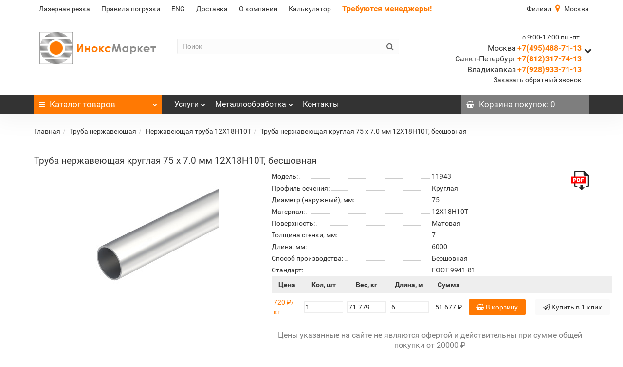

--- FILE ---
content_type: text/html; charset=utf-8
request_url: https://www.inoxmarket.ru/truba_nerzhaveyushaya-c8/truba_12h18n10t-c52/truba_nerzhaveyushaya_75h70_mm_12h18n10t_bsh-p1i2
body_size: 31977
content:
<!DOCTYPE html>
<!--[if IE]><![endif]-->
<!--[if IE 8 ]><html dir="ltr" lang="ru" class="iexpl"><![endif]-->
<!--[if IE 9 ]><html dir="ltr" lang="ru" class="iexpl"><![endif]-->
<!--[if (gt IE 9)|!(IE)]><!-->
<html dir="ltr" lang="ru" class="product-product-1946 opacity_minus">
<!--<![endif]-->
<head>
<!-- Google Tag Manager -->
<script>(function(w,d,s,l,i){w[l]=w[l]||[];w[l].push({'gtm.start':
new Date().getTime(),event:'gtm.js'});var f=d.getElementsByTagName(s)[0],
j=d.createElement(s),dl=l!='dataLayer'?'&l='+l:'';j.async=true;j.src=
'https://www.googletagmanager.com/gtm.js?id='+i+dl;f.parentNode.insertBefore(j,f);
})(window,document,'script','dataLayer','GTM-W483BPM');</script>
<!-- End Google Tag Manager -->
<meta charset="UTF-8" />
<meta name="viewport" content="width=device-width, initial-scale=1">
<meta http-equiv="X-UA-Compatible" content="IE=edge">
<title>Труба нержавеющая круглая 75 х 7.0 мм 12Х18Н10Т, бесшовная купить в Москве | Труба нержавеющая круглая 75 х 7.0 мм 12Х18Н10Т, бесшовная от ИНОКСМАРКЕТ</title>
<base href="https://www.inoxmarket.ru/" />
<meta name="description" content="Труба нержавеющая круглая 75 х 7.0 мм 12Х18Н10Т, бесшовная  в Москве. Широкий ассортимент. Гарантия качества. Опт и розница. Скидки. Ознакомьтесь с характеристиками, ценами и фото. Купить нержавейку по выгодным ценам на нашем сайте. " />
<meta property="og:title" content="Труба нержавеющая круглая 75 х 7.0 мм 12Х18Н10Т, бесшовная купить в Москве | Труба нержавеющая круглая 75 х 7.0 мм 12Х18Н10Т, бесшовная от ИНОКСМАРКЕТ" />
<meta property="og:type" content="website" />
<meta property="og:url" content="https://www.inoxmarket.ru/truba_nerzhaveyushaya-c8/truba_12h18n10t-c52/truba_nerzhaveyushaya_75h70_mm_12h18n10t_bsh-p1i2" />
<meta property="og:image" content="https://www.inoxmarket.ru/image/catalog/logo/logo2.png" />
<meta property="og:site_name" content="www.inoxmarket.ru" />
	<link href="catalog/view/javascript/bootstrap/css/bootstrap.min.css" rel="stylesheet" media="screen" />
	<link href="catalog/view/javascript/revolution/font-awesome/css/font-awesome.min.css" rel="stylesheet" type="text/css" />
	<link href="catalog/view/theme/revolution/stylesheet/stylesheet.css" rel="stylesheet">
		<link href="catalog/view/javascript/revolution/nprogress.css" rel="stylesheet">
		<link href="catalog/view/javascript/revolution/jasny-bootstrap.min.css" rel="stylesheet">
	<link href="catalog/view/javascript/revolution/magnific-popup.css" rel="stylesheet" media="screen" />
	<link href="catalog/view/javascript/revolution/owl-carousel/owl.carousel.css" type="text/css" rel="stylesheet" media="screen">
		<link href="catalog/view/theme/revolution/stylesheet/stylesheet_change.css" rel="stylesheet">
	<link href="catalog/view/theme/revolution/stylesheet/custom.css" rel="stylesheet">
<style>
#top2 .tel .s22:hover {cursor: default !important;}
#top2 .tel .header_phone_image {vertical-align: top; padding-top: 15px;}
#top2 .search {margin-top: 22px;}
#top2 #logo {margin-top: 8px;}
</style>
<link href="catalog/view/javascript/revolution/cloud-zoom/cloud-zoom.css" type="text/css" rel="stylesheet" media="screen" />
<link href="catalog/view/javascript/jquery/magnific/magnific-popup.css" type="text/css" rel="stylesheet" media="screen" />
<link href="catalog/view/javascript/jquery/datetimepicker/bootstrap-datetimepicker.min.css" type="text/css" rel="stylesheet" media="screen" />
<link href="catalog/view/theme/revolution/stylesheet/mega-filter-reset-box.css" type="text/css" rel="stylesheet" media="screen" />
<link href="/catalog/view/theme/revolution/stylesheet/telephone-block.css?1614192050" type="text/css" rel="stylesheet" media="screen" />
<script src="catalog/view/javascript/jquery/jquery-2.1.1.min.js"></script>
<script src="catalog/view/javascript/jquery/owl-carousel/owl.carousel.min.js"></script>
<link href="https://www.inoxmarket.ru/truba_nerzhaveyushaya-c8/truba_12h18n10t-c52/truba_nerzhaveyushaya_75h70_mm_12h18n10t_bsh-p1i2" rel="canonical" />
<link href="https://www.inoxmarket.ru/image/catalog/logo/2020-08-26_16-37-33.png" rel="icon" />
<script src="catalog/view/javascript/revolution/cloud-zoom/cloud-zoom.1.0.2.js"></script>
<script src="catalog/view/javascript/jquery/magnific/jquery.magnific-popup.min.js"></script>
<script src="catalog/view/javascript/jquery/datetimepicker/moment.js"></script>
<script src="catalog/view/javascript/jquery/datetimepicker/bootstrap-datetimepicker.min.js"></script>
<script src="catalog/view/javascript/mega-filter-reset-box.js"></script>
<script src="/catalog/view/javascript/telephone-block.js?1599831076"></script>
<script src="catalog/view/javascript/steel_landing.js?1703596381"></script>
<script src="catalog/view/javascript/revolution/ajax_search.js"></script>
<script src="catalog/view/javascript/revolution/aim.js"></script>
<script src="catalog/view/javascript/revolution/amazoncategory.js"></script>
<script><!--
function max_height_div(div){var maxheight = 0;$(div).each(function(){$(this).removeAttr('style');if($(this).height() > maxheight){maxheight = $(this).height();}});$(div).height(maxheight);}
//--></script>

								</head>
			
<body>
<!-- Google Tag Manager (noscript) -->
<noscript><iframe src="https://www.googletagmanager.com/ns.html?id=GTM-W483BPM"
height="0" width="0" style="display:none;visibility:hidden"></iframe></noscript>
<!-- End Google Tag Manager (noscript) -->
<div class="all_content_mmenu">
<div id="pagefader"></div>
<div id="pagefader2"></div>
<!--noindex-->
<div class="hidden-md hidden-lg">
	<nav class="mobilemenu navmenu mobcats navmenu-default navmenu-fixed-left offcanvas">
		<div class="collapse navbar-collapse navbar-ex1-collapse">
			<ul class="nav navbar-nav">
				<li><button data-toggle="offcanvas" data-target=".mobcats" data-canvas="body">Назад<i class="fa fa-chevron-right"></i></button></li>
																																					<li>
													<a href="/truba_nerzhaveyushaya-c8/"  rel="nofollow">Труба нержавеющая<span class="chevrond" data-toggle="collapse"><i class="fa fa-plus on"></i><i class="fa fa-minus off"></i></span></a>
																											<div class="collapse list-group-submenu">
															<ul class="list-unstyled">
																																	<li>
																		<a href="#" onclick='return false;' rel="nofollow">По маркам стали<span class="chevrond" data-toggle="collapse"><i class="fa fa-plus on"></i><i class="fa fa-minus off"></i></span></a>
																																					<div class="collapse list-group-submenu">
																				<ul class="list-unstyled">
																																											<li><a href="/truba_nerzhaveyushaya-c8/truba_aisi_304-c50/" rel="nofollow">- Труба AISI 304</a></li>
																																											<li><a href="/truba_nerzhaveyushaya-c8/truba_12h18n10t-c52/" rel="nofollow">- Труба 12Х18Н10Т</a></li>
																																											<li><a href="/truba_nerzhaveyushaya-c8/truba-10h17n13m2t-c7u/" rel="nofollow">- Труба 10Х17Н13М2Т</a></li>
																																											<li><a href="/truba_nerzhaveyushaya-c8/nerjaveyushchaya-truba-aisi-430-08h17-c8c/" rel="nofollow">- Труба AISI 430</a></li>
																																											<li><a href="/truba_nerzhaveyushaya-c8/truba-nerjaveyushchaya-aisi-321-c8d/" rel="nofollow">- Труба AISI 321</a></li>
																																											<li><a href="/truba_nerzhaveyushaya-c8/truba-aisi-316l-03h17n14m3-c7t/" rel="nofollow">- Труба AISI 316L</a></li>
																																											<li><a href="/truba_nerzhaveyushaya-c8/truba-aisi-201-12h15g9nd-c7s/" rel="nofollow">- Труба AISI 201</a></li>
																																									</ul>
																			</div>
																																			</li>
																																	<li>
																		<a href="#" onclick='return false;' rel="nofollow">По способу производства<span class="chevrond" data-toggle="collapse"><i class="fa fa-plus on"></i><i class="fa fa-minus off"></i></span></a>
																																					<div class="collapse list-group-submenu">
																				<ul class="list-unstyled">
																																											<li><a href="/truba_nerzhaveyushaya-c8/truba_nerzhaveyushaya_elektrosvarnaya-c4x/" rel="nofollow">- Труба электросварная</a></li>
																																											<li><a href="/truba_nerzhaveyushaya-c8/truba_besshovnaya_nerzhaveyushaya-c4w/" rel="nofollow">- Труба бесшовная</a></li>
																																									</ul>
																			</div>
																																			</li>
																																	<li>
																		<a href="#" onclick='return false;' rel="nofollow">По форме<span class="chevrond" data-toggle="collapse"><i class="fa fa-plus on"></i><i class="fa fa-minus off"></i></span></a>
																																					<div class="collapse list-group-submenu">
																				<ul class="list-unstyled">
																																											<li><a href="/truba_nerzhaveyushaya-c8/truba_nerzhaveyushaya_kruglaya-c22/" rel="nofollow">- Труба круглая</a></li>
																																											<li><a href="/truba_nerzhaveyushaya-c8/truba_profilnaya_nerzhaveyushaya-c4u/" rel="nofollow">- Труба профильная</a></li>
																																											<li><a href="/truba_nerzhaveyushaya-c8/truba_nerzhaveyushaya_pryamougolnaya-c24/" rel="nofollow">- Труба прямоугольная</a></li>
																																											<li><a href="/truba_nerzhaveyushaya-c8/truba_nerzhaveyushaya_kvadratnaya-c23/" rel="nofollow">- Труба квадратная</a></li>
																																									</ul>
																			</div>
																																			</li>
																																	<li>
																		<a href="#" onclick='return false;' rel="nofollow">По виду повехности<span class="chevrond" data-toggle="collapse"><i class="fa fa-plus on"></i><i class="fa fa-minus off"></i></span></a>
																																					<div class="collapse list-group-submenu">
																				<ul class="list-unstyled">
																																											<li><a href="/truba_nerzhaveyushaya-c8/truba_nerzhaveyushaya-matovaya/" rel="nofollow">- Труба матовая</a></li>
																																											<li><a href="https://www.inoxmarket.ru/truba_nerzhaveyushaya-c8/truba_nerzhaveyushaya_zerkalnaya-c5g/" rel="nofollow">- Труба зеркальная</a></li>
																																											<li><a href="https://www.inoxmarket.ru/truba_nerzhaveyushaya-c8/truba_nerzhaveyushaya_shlifovannaya-c5h/" rel="nofollow">- Труба шлифованная</a></li>
																																									</ul>
																			</div>
																																			</li>
																																	<li>
																		<a href="#" onclick='return false;' rel="nofollow">Часто спрашивают<span class="chevrond" data-toggle="collapse"><i class="fa fa-plus on"></i><i class="fa fa-minus off"></i></span></a>
																																					<div class="collapse list-group-submenu">
																				<ul class="list-unstyled">
																																											<li><a href="https://www.inoxmarket.ru/truba_nerzhaveyushaya-c8/10/" rel="nofollow">- Труба нержавеющая 10 мм</a></li>
																																											<li><a href="https://www.inoxmarket.ru/truba_nerzhaveyushaya-c8/12/" rel="nofollow">- Труба нержавеющая 12 мм</a></li>
																																											<li><a href="https://www.inoxmarket.ru/truba_nerzhaveyushaya-c8/14/" rel="nofollow">- Труба нержавеющая 14 мм</a></li>
																																											<li><a href="https://www.inoxmarket.ru/truba_nerzhaveyushaya-c8/16/" rel="nofollow">- Труба нержавеющая 16 мм</a></li>
																																											<li><a href="https://www.inoxmarket.ru/truba_nerzhaveyushaya-c8/18/" rel="nofollow">- Труба нержавеющая 18 мм</a></li>
																																											<li><a href="https://www.inoxmarket.ru/truba_nerzhaveyushaya-c8/25/" rel="nofollow">- Труба нержавеющая 25 мм</a></li>
																																											<li><a href="https://www.inoxmarket.ru/truba_nerzhaveyushaya-c8/38/" rel="nofollow">- Труба нержавеющая 38 мм</a></li>
																																											<li><a href="https://www.inoxmarket.ru/truba_nerzhaveyushaya-c8/50/" rel="nofollow">- Труба нержавеющая 50 мм</a></li>
																																											<li><a href="https://www.inoxmarket.ru/truba_nerzhaveyushaya-c8/60/" rel="nofollow">- Труба нержавеющая 60 мм</a></li>
																																											<li><a href="https://www.inoxmarket.ru/truba_nerzhaveyushaya-c8/100/" rel="nofollow">- Труба нержавеющая 100 мм</a></li>
																																											<li><a href="https://www.inoxmarket.ru/truba_nerzhaveyushaya-c8/truba-40x40/" rel="nofollow">- Труба нержавеющая 40x40 мм</a></li>
																																											<li><a href="https://www.inoxmarket.ru/truba_nerzhaveyushaya-c8/truba_profilnaya_nerzhaveyushaya-c4u/truba-40x20/" rel="nofollow">- Труба нержавеющая 40x20 мм</a></li>
																																											<li><a href="https://www.inoxmarket.ru/truba_nerzhaveyushaya-c8/GOST_9941-81/" rel="nofollow">- Трубы ГОСТ 9941-81</a></li>
																																									</ul>
																			</div>
																																			</li>
																															</ul>
														</div>
																									</li>
																							<li>
													<a href="/list_nerzhaveyushiy-c6/"  rel="nofollow">Лист нержавеющий<span class="chevrond" data-toggle="collapse"><i class="fa fa-plus on"></i><i class="fa fa-minus off"></i></span></a>
																											<div class="collapse list-group-submenu">
															<ul class="list-unstyled">
																																	<li>
																		<a href="#" onclick='return false;' rel="nofollow">По маркам стали<span class="chevrond" data-toggle="collapse"><i class="fa fa-plus on"></i><i class="fa fa-minus off"></i></span></a>
																																					<div class="collapse list-group-submenu">
																				<ul class="list-unstyled">
																																											<li><a href="https://www.inoxmarket.ru/list_nerzhaveyushiy-c6/list_nerzhaveyushiy_aisi_201_12h15g9nd-c5c/" rel="nofollow">- Лист AISI 201</a></li>
																																											<li><a href="/list_nerzhaveyushiy-c6/list_nerzhaveyushiy_aisi_304_08h18n10-c54/" rel="nofollow">- Лист AISI 304</a></li>
																																											<li><a href="/list_nerzhaveyushiy-c6/list_nerzhaveyushiy_aisi_309_20h23n13-c5b/" rel="nofollow">- Лист AISI 309</a></li>
																																											<li><a href="/list_nerzhaveyushiy-c6/list_nerzhaveyushiy_aisi_310s_20h23n18-c5d/" rel="nofollow">- Лист AISI 310S</a></li>
																																											<li><a href="/list_nerzhaveyushiy-c6/list_nerzhaveyushiy_aisi_316l_03h17n14m3-c5a/" rel="nofollow">- Лист AISI 316L</a></li>
																																											<li><a href="/list_nerzhaveyushiy-c6/list_nerzhaveyushiy_aisi_316ti_10h17n13m2t-c59/" rel="nofollow">- Лист AISI 316Ti</a></li>
																																											<li><a href="/list_nerzhaveyushiy-c6/list_nerzhaveyushiy_aisi_321_12h18n10t-c58/" rel="nofollow">- Лист AISI 321</a></li>
																																											<li><a href="/list_nerzhaveyushiy-c6/list_nerzhaveyushiy_aisi_430_12h17-c57/" rel="nofollow">- Лист AISI 430</a></li>
																																											<li><a href="/list_nerzhaveyushiy-c6/list_nerzhaveyushiy_aisi_904l_06hn28mdt-c56/" rel="nofollow">- Лист AISI 904L</a></li>
																																											<li><a href="/list_nerzhaveyushiy-c6/nerjaveyushchiy-list-12h18n10t-c8e/" rel="nofollow">- Лист 12Х18Н10Т</a></li>
																																									</ul>
																			</div>
																																			</li>
																																	<li>
																		<a href="#" onclick='return false;' rel="nofollow">По виду поверхности<span class="chevrond" data-toggle="collapse"><i class="fa fa-plus on"></i><i class="fa fa-minus off"></i></span></a>
																																					<div class="collapse list-group-submenu">
																				<ul class="list-unstyled">
																																											<li><a href="/list_nerzhaveyushiy-c6/list_nerzhaveyushiy_zerkalnyy-c27/" rel="nofollow">- Лист зеркальный</a></li>
																																											<li><a href="/list_nerzhaveyushiy-c6/list_nerzhaveyushiy_matovyy-c26/" rel="nofollow">- Лист матовый</a></li>
																																											<li><a href="/list_nerzhaveyushiy-c6/list_nerzhaveyushiy_shlifovannyy-c28/" rel="nofollow">- Лист шлифованный</a></li>
																																											<li><a href="/list_nerzhaveyushiy-c6/list_nerzhaveyushiy_riflenyy-c2b/" rel="nofollow">- Лист рифленый</a></li>
																																											<li><a href="/list_nerzhaveyushiy-c6/list_nerzhaveyushiy_dekorativnyy-c29/" rel="nofollow">- Лист декоративный</a></li>
																																											<li><a href="/list_nerzhaveyushiy-c6/list-perforirovannyy-c89/" rel="nofollow">- Лист перфорированный</a></li>
																																									</ul>
																			</div>
																																			</li>
																																	<li>
																		<a href="#" onclick='return false;' rel="nofollow">По способу производства<span class="chevrond" data-toggle="collapse"><i class="fa fa-plus on"></i><i class="fa fa-minus off"></i></span></a>
																																					<div class="collapse list-group-submenu">
																				<ul class="list-unstyled">
																																											<li><a href="https://www.inoxmarket.ru/list_nerzhaveyushiy-c6/list-holodnokatanii/" rel="nofollow">- Лист холоднокатаный</a></li>
																																											<li><a href="https://www.inoxmarket.ru/list_nerzhaveyushiy-c6/list-goryachekatanii/" rel="nofollow">- Лист горячекатаный</a></li>
																																									</ul>
																			</div>
																																			</li>
																																	<li>
																		<a href="#" onclick='return false;' rel="nofollow">Часто спрашивают<span class="chevrond" data-toggle="collapse"><i class="fa fa-plus on"></i><i class="fa fa-minus off"></i></span></a>
																																					<div class="collapse list-group-submenu">
																				<ul class="list-unstyled">
																																											<li><a href="https://www.inoxmarket.ru/rulon_nerzhaveyushiy-c7/" rel="nofollow">- Лист в рулонах</a></li>
																																									</ul>
																			</div>
																																			</li>
																															</ul>
														</div>
																									</li>
																							<li>
													<a href="https://www.inoxmarket.ru/sortovoy_prokat-c9/"  rel="nofollow">Сортовой прокат<span class="chevrond" data-toggle="collapse"><i class="fa fa-plus on"></i><i class="fa fa-minus off"></i></span></a>
																											<div class="collapse list-group-submenu">
															<ul class="list-unstyled">
																																	<li>
																		<a href="https://www.inoxmarket.ru/sortovoy_prokat-c9/krug_nerzhaveyushiy_prutok-co/"  rel="nofollow">Круг нержавеющий (пруток)<span class="chevrond" data-toggle="collapse"><i class="fa fa-plus on"></i><i class="fa fa-minus off"></i></span></a>
																																					<div class="collapse list-group-submenu">
																				<ul class="list-unstyled">
																																											<li><a href="/sortovoy_prokat-c9/krug_nerzhaveyushiy_prutok-co/nerzhaveyushiy_krug_aisi_304-c5i/" rel="nofollow">- Круг AISI 304 (08Х18Н10)</a></li>
																																											<li><a href="/sortovoy_prokat-c9/krug_nerzhaveyushiy_prutok-co/nerjaveyushchiy-krug-aisi-321-12h18n10t-c88/" rel="nofollow">- Круг AISI 321 (12Х18Н10Т)</a></li>
																																											<li><a href="/sortovoy_prokat-c9/krug_nerzhaveyushiy_prutok-co/nerzhaveyushiy_krug_aisi_431-c5m/" rel="nofollow">- Круг AISI 431 (14Х17Н2)</a></li>
																																											<li><a href="/sortovoy_prokat-c9/krug_nerzhaveyushiy_prutok-co/nerzhaveyushiy_krug_aisi_201-c5l/" rel="nofollow">- Круг AISI 201 (12Х15Г9НД)</a></li>
																																											<li><a href="/sortovoy_prokat-c9/krug_nerzhaveyushiy_prutok-co/nerzhaveyushiy_krug_12h18n10e-c5t/" rel="nofollow">- Круг AISI 303 (12Х18Н10Е)</a></li>
																																											<li><a href="/sortovoy_prokat-c9/krug_nerzhaveyushiy_prutok-co/nerzhaveyushiy_krug_aisi_310s-c5j/" rel="nofollow">- Круг AISI 310S (20Х23Н18)</a></li>
																																											<li><a href="/sortovoy_prokat-c9/krug_nerzhaveyushiy_prutok-co/nerzhaveyushiy_krug_03h17n14m3-c5n/" rel="nofollow">- Круг AISI 316L (03Х17Н14М3)</a></li>
																																											<li><a href="/sortovoy_prokat-c9/krug_nerzhaveyushiy_prutok-co/nerzhaveyushiy_krug_aisi_316ti-c5u/" rel="nofollow">- Круг AISI 316Ti (10Х17Н13М2Т)</a></li>
																																											<li><a href="/sortovoy_prokat-c9/krug_nerzhaveyushiy_prutok-co/nerzhaveyushiy_krug_20h13-c5q/" rel="nofollow">- Круг 20Х13</a></li>
																																											<li><a href="/sortovoy_prokat-c9/krug_nerzhaveyushiy_prutok-co/nerzhaveyushiy_krug_40h13-c5p/" rel="nofollow">- Круг 40Х13</a></li>
																																									</ul>
																			</div>
																																			</li>
																																	<li>
																		<a href="/sortovoy_prokat-c9/kvadrat_nerzhaveyushiy-cn/"  rel="nofollow">Квадрат нержавеющий<span class="chevrond" data-toggle="collapse"><i class="fa fa-plus on"></i><i class="fa fa-minus off"></i></span></a>
																																					<div class="collapse list-group-submenu">
																				<ul class="list-unstyled">
																																											<li><a href="/sortovoy_prokat-c9/kvadrat_nerzhaveyushiy-cn/AISI-304/" rel="nofollow">- Квадрат AISI 304 (08Х18Н10)</a></li>
																																											<li><a href="https://www.inoxmarket.ru/sortovoy_prokat-c9/kvadrat_nerzhaveyushiy-cn/08%D0%A518%D0%9D10/" rel="nofollow">- Квадрат 08Х18Н10</a></li>
																																									</ul>
																			</div>
																																			</li>
																																	<li>
																		<a href="https://www.inoxmarket.ru/sortovoy_prokat-c9/shestigrannik_nerzhaveyushiy-cr/"  rel="nofollow">Шестигранник нержавеющий<span class="chevrond" data-toggle="collapse"><i class="fa fa-plus on"></i><i class="fa fa-minus off"></i></span></a>
																																					<div class="collapse list-group-submenu">
																				<ul class="list-unstyled">
																																											<li><a href="/sortovoy_prokat-c9/shestigrannik_nerzhaveyushiy-cr/AISI-304-08%D0%A518%D0%9D10/" rel="nofollow">- Шестигранник AISI 304</a></li>
																																											<li><a href="/sortovoy_prokat-c9/shestigrannik_nerzhaveyushiy-cr/AISI-321-12%D0%A518%D0%9D10%D0%A2/" rel="nofollow">- Шестигранник AISI 321</a></li>
																																											<li><a href="/sortovoy_prokat-c9/shestigrannik_nerzhaveyushiy-cr/AISI-316L-03%D0%A517%D0%9D14%D0%9C3/" rel="nofollow">- Шестигранник AISI 316L</a></li>
																																											<li><a href="/sortovoy_prokat-c9/shestigrannik_nerzhaveyushiy-cr/AISI-431-14%D0%A517%D0%9D2/" rel="nofollow">- Шестигранник AISI 431</a></li>
																																									</ul>
																			</div>
																																			</li>
																																	<li>
																		<a href="https://www.inoxmarket.ru/sortovoy_prokat-c9/provoloka_nerzhaveyushaya-cq/"  rel="nofollow">Проволока нержавеющая<span class="chevrond" data-toggle="collapse"><i class="fa fa-plus on"></i><i class="fa fa-minus off"></i></span></a>
																																					<div class="collapse list-group-submenu">
																				<ul class="list-unstyled">
																																											<li><a href="/sortovoy_prokat-c9/provoloka_nerzhaveyushaya-cq/AISI-304-08%D0%A518%D0%9D10-7165/" rel="nofollow">- Проволока AISI 304 (08Х18Н10)</a></li>
																																											<li><a href="/sortovoy_prokat-c9/provoloka_nerzhaveyushaya-cq/AISI-321-12%D0%A518%D0%9D10%D0%A2-9715/" rel="nofollow">- Проволока  AISI 321 (12Х18Н10Т)</a></li>
																																											<li><a href="/sortovoy_prokat-c9/provoloka_nerzhaveyushaya-cq/AISI-201-12%D0%A515%D0%939%D0%9D%D0%94/" rel="nofollow">- Проволока  AISI 201 (12Х15Г9НД)</a></li>
																																											<li><a href="/sortovoy_prokat-c9/provoloka_nerzhaveyushaya-cq/AISI-302/" rel="nofollow">- Проволока  AISI 302</a></li>
																																											<li><a href="/sortovoy_prokat-c9/provoloka_nerzhaveyushaya-cq/AISI-308LSi/" rel="nofollow">- Проволока  AISI 308LSi</a></li>
																																									</ul>
																			</div>
																																			</li>
																																	<li>
																		<a href="https://www.inoxmarket.ru/sortovoy_prokat-c9/polosa_nerzhaveyushaya-cp/"  rel="nofollow">Полоса нержавеющая</a>
																																			</li>
																															</ul>
														</div>
																									</li>
																																																						<li>
													<a href="https://www.inoxmarket.ru/lenta_nerzhaveyushaya-c5/" rel="nofollow">Лента нержавеющая</a>
																									</li>
																							<li>
													<a href="https://www.inoxmarket.ru/rulon_nerzhaveyushiy-c7/" rel="nofollow">Рулон нержавеющий</a>
																									</li>
																							<li>
													<a href="https://www.inoxmarket.ru/svarochnye_materialy-c4/" rel="nofollow">Сварочные материалы<span class="chevrond" data-toggle="collapse"><i class="fa fa-plus on"></i><i class="fa fa-minus off"></i></span></a>
																											<div class="collapse list-group-submenu">
															<ul class="list-unstyled">
																																	<li>
																		<a href="https://www.inoxmarket.ru/svarochnye_materialy-c4/provoloka_svarochnaya-cm/" rel="nofollow">Проволока сварочная</a>
																																			</li>
																																	<li>
																		<a href="https://www.inoxmarket.ru/svarochnye_materialy-c4/prutki_prisadochnye-c21/" rel="nofollow">Прутки присадочные</a>
																																			</li>
																																	<li>
																		<a href="https://www.inoxmarket.ru/svarochnye_materialy-c4/elektrody-c20/" rel="nofollow">Электроды</a>
																																			</li>
																															</ul>
														</div>
																									</li>
																							<li>
													<a href="https://www.inoxmarket.ru/truboprovodnaya_armatura_nerzhaveyushaya-c2/" rel="nofollow">Трубопроводная арматура нержавеющая<span class="chevrond" data-toggle="collapse"><i class="fa fa-plus on"></i><i class="fa fa-minus off"></i></span></a>
																											<div class="collapse list-group-submenu">
															<ul class="list-unstyled">
																																	<li>
																		<a href="https://www.inoxmarket.ru/truboprovodnaya_armatura_nerzhaveyushaya-c2/yomkostnaya_i_specialnaya_armatura-c2e/" rel="nofollow">Ёмкостная и специальная арматура<span class="chevrond" data-toggle="collapse"><i class="fa fa-plus on"></i><i class="fa fa-minus off"></i></span></a>
																																					<div class="collapse list-group-submenu">
																				<ul class="list-unstyled">
																																											<li><a href="https://www.inoxmarket.ru/truboprovodnaya_armatura_nerzhaveyushaya-c2/yomkostnaya_i_specialnaya_armatura-c2e/krany_i_detali_urovnemera_probootborniki-c3l/" rel="nofollow">- Краны и детали уровнемера, пробоотборники</a></li>
																																											<li><a href="https://www.inoxmarket.ru/truboprovodnaya_armatura_nerzhaveyushaya-c2/yomkostnaya_i_specialnaya_armatura-c2e/lyuki_lazy_nerzhaveyushie-c3k/" rel="nofollow">- Люки, Лазы нержавеющие</a></li>
																																											<li><a href="https://www.inoxmarket.ru/truboprovodnaya_armatura_nerzhaveyushaya-c2/yomkostnaya_i_specialnaya_armatura-c2e/moyushie_golovki_nerzhaveyushie-c3n/" rel="nofollow">- Моющие головки нержавеющие</a></li>
																																											<li><a href="https://www.inoxmarket.ru/truboprovodnaya_armatura_nerzhaveyushaya-c2/yomkostnaya_i_specialnaya_armatura-c2e/ogranichitelnye_i_predohranitelnye_klapany-c3m/" rel="nofollow">- Ограничительные и предохранительные клапаны</a></li>
																																									</ul>
																			</div>
																																			</li>
																																	<li>
																		<a href="https://www.inoxmarket.ru/truboprovodnaya_armatura_nerzhaveyushaya-c2/zaporno_reguliruyushaya_armatura-cd/" rel="nofollow">Запорно-регулирующая арматура<span class="chevrond" data-toggle="collapse"><i class="fa fa-plus on"></i><i class="fa fa-minus off"></i></span></a>
																																					<div class="collapse list-group-submenu">
																				<ul class="list-unstyled">
																																											<li><a href="https://www.inoxmarket.ru/truboprovodnaya_armatura_nerzhaveyushaya-c2/zaporno_reguliruyushaya_armatura-cd/zatvory_diskovye_nerzhaveyushie-c13/" rel="nofollow">- Затворы дисковые нержавеющие</a></li>
																																											<li><a href="https://www.inoxmarket.ru/truboprovodnaya_armatura_nerzhaveyushaya-c2/zaporno_reguliruyushaya_armatura-cd/krany_sharovye_nerzhaveyushie-c14/" rel="nofollow">- Краны шаровые нержавеющие</a></li>
																																											<li><a href="https://www.inoxmarket.ru/truboprovodnaya_armatura_nerzhaveyushaya-c2/zaporno_reguliruyushaya_armatura-cd/sedelnye_klapany_nerzhaveyushie-c4k/" rel="nofollow">- Седельные клапаны нержавеющие</a></li>
																																									</ul>
																			</div>
																																			</li>
																																	<li>
																		<a href="https://www.inoxmarket.ru/truboprovodnaya_armatura_nerzhaveyushaya-c2/specialnaya_armatura-c44/" rel="nofollow">Специальная арматура<span class="chevrond" data-toggle="collapse"><i class="fa fa-plus on"></i><i class="fa fa-minus off"></i></span></a>
																																					<div class="collapse list-group-submenu">
																				<ul class="list-unstyled">
																																											<li><a href="https://www.inoxmarket.ru/truboprovodnaya_armatura_nerzhaveyushaya-c2/specialnaya_armatura-c44/armatura_vizualnogo_kontrolya-c4e/" rel="nofollow">- Арматура визуального контроля из нержавейки</a></li>
																																											<li><a href="https://www.inoxmarket.ru/truboprovodnaya_armatura_nerzhaveyushaya-c2/specialnaya_armatura-c44/obratnye_klapany-c46/" rel="nofollow">- Обратные клапаны</a></li>
																																											<li><a href="https://www.inoxmarket.ru/truboprovodnaya_armatura_nerzhaveyushaya-c2/specialnaya_armatura-c44/prinadlezhnosti-c47/" rel="nofollow">- Принадлежности</a></li>
																																											<li><a href="https://www.inoxmarket.ru/truboprovodnaya_armatura_nerzhaveyushaya-c2/specialnaya_armatura-c44/filtry-c45/" rel="nofollow">- Фильтры</a></li>
																																									</ul>
																			</div>
																																			</li>
																																	<li>
																		<a href="https://www.inoxmarket.ru/truboprovodnaya_armatura_nerzhaveyushaya-c2/soedinitelnaya_armatura_fitingi-cc/" rel="nofollow">Фитинги нержавеющие<span class="chevrond" data-toggle="collapse"><i class="fa fa-plus on"></i><i class="fa fa-minus off"></i></span></a>
																																					<div class="collapse list-group-submenu">
																				<ul class="list-unstyled">
																																											<li><a href="https://www.inoxmarket.ru/truboprovodnaya_armatura_nerzhaveyushaya-c2/soedinitelnaya_armatura_fitingi-cc/tri_clamp_nerzhaveyushiy-c11/" rel="nofollow">- CLAMP нержавеющий</a></li>
																																											<li><a href="https://www.inoxmarket.ru/truboprovodnaya_armatura_nerzhaveyushaya-c2/soedinitelnaya_armatura_fitingi-cc/zaglushki_nerzhaveyushie-c3u/" rel="nofollow">- Заглушки нержавеющие</a></li>
																																											<li><a href="https://www.inoxmarket.ru/truboprovodnaya_armatura_nerzhaveyushaya-c2/soedinitelnaya_armatura_fitingi-cc/krestoviny_nerzhaveyushie-c4l/" rel="nofollow">- Крестовины нержавеющие</a></li>
																																											<li><a href="https://www.inoxmarket.ru/truboprovodnaya_armatura_nerzhaveyushaya-c2/soedinitelnaya_armatura_fitingi-cc/mufty_nerzhaveyushie-c3q/" rel="nofollow">- Муфты нержавеющие</a></li>
																																											<li><a href="https://www.inoxmarket.ru/truboprovodnaya_armatura_nerzhaveyushaya-c2/soedinitelnaya_armatura_fitingi-cc/nippeli_nerzhaveyushie-c3r/" rel="nofollow">- Ниппели нержавеющие</a></li>
																																											<li><a href="https://www.inoxmarket.ru/truboprovodnaya_armatura_nerzhaveyushaya-c2/soedinitelnaya_armatura_fitingi-cc/otvody_nerzhaveyushie-c1l/" rel="nofollow">- Отводы нержавеющие</a></li>
																																											<li><a href="https://www.inoxmarket.ru/truboprovodnaya_armatura_nerzhaveyushaya-c2/soedinitelnaya_armatura_fitingi-cc/perehody_nerzhaveyushie_futorki-c1o/" rel="nofollow">- Переходы нержавеющие (Футорки)</a></li>
																																											<li><a href="https://www.inoxmarket.ru/truboprovodnaya_armatura_nerzhaveyushaya-c2/soedinitelnaya_armatura_fitingi-cc/sgony_nerzhaveyushie-c4s/" rel="nofollow">- Сгоны нержавеющие</a></li>
																																											<li><a href="https://www.inoxmarket.ru/truboprovodnaya_armatura_nerzhaveyushaya-c2/soedinitelnaya_armatura_fitingi-cc/troyniki_nerzhaveyushie-c1n/" rel="nofollow">- Тройники нержавеющие</a></li>
																																											<li><a href="https://www.inoxmarket.ru/truboprovodnaya_armatura_nerzhaveyushaya-c2/soedinitelnaya_armatura_fitingi-cc/trubnye_kontr_gayki_nerzhaveyushie-c49/" rel="nofollow">- Трубные контр-гайки нержавеющие</a></li>
																																											<li><a href="https://www.inoxmarket.ru/truboprovodnaya_armatura_nerzhaveyushaya-c2/soedinitelnaya_armatura_fitingi-cc/flancy_nerzhaveyushie-c10/" rel="nofollow">- Фланцы нержавеющие</a></li>
																																											<li><a href="https://www.inoxmarket.ru/truboprovodnaya_armatura_nerzhaveyushaya-c2/soedinitelnaya_armatura_fitingi-cc/shlangovye_nadstavki_i_shtucera_nerzhaveyushie-c4b/" rel="nofollow">- Шланговые надставки и штуцера нержавеющие</a></li>
																																									</ul>
																			</div>
																																			</li>
																															</ul>
														</div>
																									</li>
																							<li>
													<a href="https://www.inoxmarket.ru/fasonnyy_prokat-ca/" rel="nofollow">Фасонный прокат<span class="chevrond" data-toggle="collapse"><i class="fa fa-plus on"></i><i class="fa fa-minus off"></i></span></a>
																											<div class="collapse list-group-submenu">
															<ul class="list-unstyled">
																																	<li>
																		<a href="https://www.inoxmarket.ru/fasonnyy_prokat-ca/ugolok-cu/" rel="nofollow">Уголок нержавеющий</a>
																																			</li>
																																	<li>
																		<a href="https://www.inoxmarket.ru/fasonnyy_prokat-ca/shveller-cv/" rel="nofollow">Швеллер нержавеющий</a>
																																			</li>
																																	<li>
																		<a href="https://www.inoxmarket.ru/fasonnyy_prokat-ca/balka-cs/" rel="nofollow">Балки нержавеющие</a>
																																			</li>
																																	<li>
																		<a href="https://www.inoxmarket.ru/fasonnyy_prokat-ca/tavr-ct/" rel="nofollow">Тавр нержавеющий</a>
																																			</li>
																															</ul>
														</div>
																									</li>
																							<li>
													<a href="https://www.inoxmarket.ru/furnitura_dlya_peril-c3/" rel="nofollow">Фурнитура для перил<span class="chevrond" data-toggle="collapse"><i class="fa fa-plus on"></i><i class="fa fa-minus off"></i></span></a>
																											<div class="collapse list-group-submenu">
															<ul class="list-unstyled">
																																	<li>
																		<a href="https://www.inoxmarket.ru/furnitura_dlya_peril-c3/zaglushki-ci/" rel="nofollow">Заглушки нержавеющие для перил</a>
																																			</li>
																																	<li>
																		<a href="https://www.inoxmarket.ru/furnitura_dlya_peril-c3/kreplenie_poruchnya_rigelya_i_stoek-cj/" rel="nofollow">Крепление поручня, ригеля и стоек</a>
																																			</li>
																																	<li>
																		<a href="https://www.inoxmarket.ru/furnitura_dlya_peril-c3/kryshki_dekorativnye-ch/" rel="nofollow">Крышки декоративные</a>
																																			</li>
																																	<li>
																		<a href="https://www.inoxmarket.ru/furnitura_dlya_peril-c3/otvody_dlya_peril-cg/" rel="nofollow">Отводы для перил</a>
																																			</li>
																																	<li>
																		<a href="https://www.inoxmarket.ru/furnitura_dlya_peril-c3/poruchen_stoyka_rigel-cf/" rel="nofollow">Поручень, стойка, ригель</a>
																																			</li>
																																	<li>
																		<a href="https://www.inoxmarket.ru/furnitura_dlya_peril-c3/soputstvuyushie_tovary-cl/" rel="nofollow">Сопутствующие товары</a>
																																			</li>
																															</ul>
														</div>
																									</li>
																							<li>
													<a href="https://www.inoxmarket.ru/alyuminiy-c4m/" rel="nofollow">Алюминий<span class="chevrond" data-toggle="collapse"><i class="fa fa-plus on"></i><i class="fa fa-minus off"></i></span></a>
																											<div class="collapse list-group-submenu">
															<ul class="list-unstyled">
																																	<li>
																		<a href="https://www.inoxmarket.ru/alyuminiy-c4m/list_alyuminievyy-c4n/" rel="nofollow">Лист алюминиевый</a>
																																			</li>
																															</ul>
														</div>
																									</li>
																							<li>
													<a href="https://www.inoxmarket.ru/metizy-nerjaveyushchie-c8a/" rel="nofollow">Метизы нержавеющие<span class="chevrond" data-toggle="collapse"><i class="fa fa-plus on"></i><i class="fa fa-minus off"></i></span></a>
																											<div class="collapse list-group-submenu">
															<ul class="list-unstyled">
																																	<li>
																		<a href="https://www.inoxmarket.ru/metizy-nerjaveyushchie-c8a/ankery-nerjaveyushchie-c8p/" rel="nofollow">Анкеры нержавеющие</a>
																																			</li>
																																	<li>
																		<a href="https://www.inoxmarket.ru/metizy-nerjaveyushchie-c8a/bolty-nerjaveyushchie-c8g/" rel="nofollow">Болты нержавеющие</a>
																																			</li>
																																	<li>
																		<a href="https://www.inoxmarket.ru/metizy-nerjaveyushchie-c8a/vinty-nerjaveyushchie-c8f/" rel="nofollow">Винты нержавеющие</a>
																																			</li>
																																	<li>
																		<a href="https://www.inoxmarket.ru/metizy-nerjaveyushchie-c8a/gayki-nerjaveyushchie-c8h/" rel="nofollow">Гайки нержавеющие</a>
																																			</li>
																																	<li>
																		<a href="https://www.inoxmarket.ru/metizy-nerjaveyushchie-c8a/zaklepki-nerjaveyushchie-c8j/" rel="nofollow">Заклепки нержавеющие</a>
																																			</li>
																																	<li>
																		<a href="https://www.inoxmarket.ru/metizy-nerjaveyushchie-c8a/samorezy-c8i/" rel="nofollow">Саморезы</a>
																																			</li>
																																	<li>
																		<a href="https://www.inoxmarket.ru/metizy-nerjaveyushchie-c8a/takelaj-c8o/" rel="nofollow">Такелаж</a>
																																			</li>
																																	<li>
																		<a href="https://www.inoxmarket.ru/metizy-nerjaveyushchie-c8a/trosy-nerjaveyushchie-c8b/" rel="nofollow">Трос нержавеющий</a>
																																			</li>
																																	<li>
																		<a href="https://www.inoxmarket.ru/metizy-nerjaveyushchie-c8a/homuty-nerjaveyushchie-c8n/" rel="nofollow">Хомуты нержавеющие</a>
																																			</li>
																																	<li>
																		<a href="https://www.inoxmarket.ru/metizy-nerjaveyushchie-c8a/cepi-nerjaveyushchie-c8m/" rel="nofollow">Цепи нержавеющие</a>
																																			</li>
																																	<li>
																		<a href="https://www.inoxmarket.ru/metizy-nerjaveyushchie-c8a/shayby-nerjaveyushchie-c8l/" rel="nofollow">Шайбы нержавеющие</a>
																																			</li>
																																	<li>
																		<a href="https://www.inoxmarket.ru/metizy-nerjaveyushchie-c8a/shpilki-nerjaveyushchie-c8k/" rel="nofollow">Шпильки нержавеющие</a>
																																			</li>
																															</ul>
														</div>
																									</li>
																																												</ul>
		</div>
	</nav>
	<nav class="mobilemenu navmenu moblinks navmenu-default navmenu-fixed-left offcanvas">
		<div class="collapse navbar-collapse navbar-ex1-collapse">
		  <ul class="nav navbar-nav">
			<li><button data-toggle="offcanvas" data-target=".moblinks" data-canvas="body">Назад<i class="fa fa-chevron-right"></i></button></li>
							<li><a href="https://www.inoxmarket.ru/lazernaya_rezka-ix" rel="nofollow">Лазерная резка</a></li>
							<li><a href="https://www.inoxmarket.ru/pravila-pogruzki-i1b" rel="nofollow">Правила погрузки</a></li>
							<li><a href="https://www.inoxmarket.ru/eng-i16" rel="nofollow">ENG</a></li>
							<li><a href="https://www.inoxmarket.ru/dostavka-ij" rel="nofollow">Доставка</a></li>
							<li><a href="https://www.inoxmarket.ru/o_kompanii-i4" rel="nofollow">О компании</a></li>
															<li><a href="/kalkulyator" rel="nofollow">Калькулятор</a></li>
									<li><a href="/vakansii-ia" rel="nofollow">Требуются менеджеры!</a></li>
																						<li>
						<a href="" rel="nofollow">Услуги<span class="chevrond" data-toggle="collapse"><i class="fa fa-plus on"></i><i class="fa fa-minus off"></i></span></a>
													<div class="collapse list-group-submenu">
								<ul class="list-unstyled">
																			<li><a href="/dostavka-ij" rel="nofollow">Доставка</a></li>
																			<li><a href="https://www.inoxmarket.ru/pravila-pogruzki-i1b" rel="nofollow">Правила погрузки</a></li>
																			<li><a href="/upakovka-ik" rel="nofollow">Упаковка</a></li>
																			<li><a href="/vozvrat_tovara-ig" rel="nofollow">Возврат товара</a></li>
																			<li><a href="/kreditovanie-ih" rel="nofollow">Кредитование</a></li>
																			<li><a href="/klientskiy_sklad-it" rel="nofollow">Клиентский Склад</a></li>
																			<li><a href="/umnyy_sklad-ii" rel="nofollow">Умный склад</a></li>
																	</ul>
							</div>
											</li>
									<li>
						<a href="" rel="nofollow">Металлообработка<span class="chevrond" data-toggle="collapse"><i class="fa fa-plus on"></i><i class="fa fa-minus off"></i></span></a>
													<div class="collapse list-group-submenu">
								<ul class="list-unstyled">
																			<li><a href="/shlifovanie_lista-iu" rel="nofollow">Шлифование листа</a></li>
																			<li><a href="/shlifovanie_i_polirovka_truby-iv" rel="nofollow">Шлифование и полировка трубы</a></li>
																			<li><a href="/pokrytie_plenkoy-iw" rel="nofollow">Покрытие пленкой</a></li>
																			<li><a href="/lazernaya_rezka-ix" rel="nofollow">Лазерная резка</a></li>
																			<li><a href="/rezka-iz" rel="nofollow">Резка</a></li>
																	</ul>
							</div>
											</li>
									<li>
						<a href="/kontakty-iq" rel="nofollow">Контакты</a>
											</li>
										<li class="foroppro_mob" style="display:none;"></li>
		  </ul>
		</div>
	</nav>
	<script><!--
	$(".mobilemenu .chevrond").click(function () {
		$(this).siblings(".collapsible").toggle();
		$(this).toggleClass("hided");
		$(this).parent().next().toggleClass("in");
	});
	--></script>
</div>
<!--/noindex-->
<header>
		<div id="top">
		<div class="container" itemscope itemtype="https://schema.org/SiteNavigationElement">
														<div class="hidden-sm hidden-md hidden-lg mobile_info">
					<div class="navbar navbar-default pull-left">
																					<button type="button" class="navbar-toggle" data-toggle="offcanvas"
								data-target=".navmenu.moblinks" data-canvas="body">
								<i class="fa fa-info" aria-hidden="true"></i>
								<span class="hidden-xs">Информация</span>
								<i class="fa fa-chevron-left"></i>
								</button>
																		</div>

				<span class="branch-change">
					<span class="branch-change__title">Филиал</span>
					<i class="branch-change__icon fa fa-map-marker"></i>
					<button type="button" class="branch-change__button">Москва</button>
				</span>
			
				</div>
								<div class="top-links hidden-xs verh nav">
											<a href="https://www.inoxmarket.ru/lazernaya_rezka-ix" itemprop="url">
								Лазерная резка						</a>
											<a href="https://www.inoxmarket.ru/pravila-pogruzki-i1b" itemprop="url">
								Правила погрузки						</a>
											<a href="https://www.inoxmarket.ru/eng-i16" itemprop="url">
								ENG						</a>
											<a href="https://www.inoxmarket.ru/dostavka-ij" itemprop="url">
								Доставка						</a>
											<a href="https://www.inoxmarket.ru/o_kompanii-i4" itemprop="url">
								О компании						</a>
																							<a href="/kalkulyator" itemprop="url">
									Калькулятор							</a>
													<a href="/vakansii-ia" itemprop="url">
									Требуются менеджеры!							</a>
																					<span class="foroppro" style="display:none;"></span>

				<style>
				.branch-change {
					position: absolute;
					right: 0;
				}

				.branch-change .branch-change__button {
					background: none;
					border: none;
					border-bottom: 1px dashed #000;
					height: 1em;
					line-height: 1em;
					padding: 0;
				}

				.branch-change .branch-change__icon {
					color: #ff7903 !important;
					font-size: 17px;
				}

				.mobile_info .branch-change {
					margin-right: 20px;
				}

				.branch-change-modal {
					background: #fff;
					max-width: 300px;
					margin: 0 auto;
					text-align: center;
					position: relative;
				}

				.branch-change-modal .branch-change-modal__title {
					color: #ff7903;
					border-bottom: 1px solid #ccc;
					height: 44px;
					line-height: 44px;
					margin: 0;
					background-color: #eee;
				}

				.branch-change-modal .branch-change-moda__link-container {
					padding: 10px 0;
				}

				.branch-change-modal .branch-change-moda__link {
					display: block;
					padding: 10px 0;
					font-size: 17px;
					text-decoration: underline;
				}
				</style>

				<span class="branch-change">
					<span class="branch-change__title">Филиал</span>
					<i class="branch-change__icon fa fa-map-marker"></i>
					<button type="button" class="branch-change__button">Москва</button>
				</span>

				<div class="branch-change-modal mfp-hide">
					<div class="branch-change-modal__title h4">Выберите филиал</div>
					<div class="branch-change-moda__link-container">
						<a class="branch-change-moda__link" href="https://www.inoxmarket.ru">Москва</a>
						<a class="branch-change-moda__link" href="https://spb.inoxmarket.ru">Санкт-Петербург</a>
						<a class="branch-change-moda__link" href="https://vladikavkaz.inoxmarket.ru">Владикавказ</a>
					</div>
				</div>

				<script>
				$(document).ready(function() {
					$('.branch-change__button').magnificPopup({
						removalDelay: 170,
						callbacks: {
							beforeOpen: function() {
								this.st.mainClass = 'mfp-zoom-in';
								$('.dropdown-menu.dop_contss').fadeOut(70);
							},
							open: function() {
								$('body').addClass('razmiv2');
								$('#pagefader2').fadeIn(70);
							}, 
							close: function() {
								$('body').removeClass('razmiv2');
								$('#pagefader2').fadeOut(70);
								$('#top3.absolutpo').css('right', 'initial');
								if ($(window).width() < 768) {
									$('#top #cart_mobi').css('margin-right', 'initial');
								}
								$('.dropdown-menu.dop_contss').css('display', '');
							}
						},
						tLoading: '',
						items: [
							{
								src: '.branch-change-modal',
								type: 'inline'
							}
						],
					});
				});
				</script>
			
				</div>
								</div>
	</div>
		<div id="top2">
	  <div class="container">
		<div class="row">
		<div class="col-xs-12 col-sm-6 col-md-3">
			<div id="logo">
			  								  <a href="https://www.inoxmarket.ru/"><img src="https://www.inoxmarket.ru/image/catalog/logo/logo2.png" title="www.inoxmarket.ru" alt="www.inoxmarket.ru" class="img-responsive" /></a>
							  			</div>
		</div>
				<div class="hidden-xs hidden-sm bigsearch col-xs-12 col-sm-6 col-md-5">
								<div class="search input-group">
		<input type="text" name="search" value="" placeholder="Поиск" class="form-control input-lg" />
		<input class="selected_category" type="hidden" name="category_id" value="0" />
		<span class="input-group-btn">
			<button type="button" class="search-button btn btn-default btn-lg search_button"><i class="fa fa-search"></i></button>
		</span>
	</div>
					</div>
							<div class="col-xs-12 col-sm-6 col-md-4 ">
				<div class="header_conts t-ar">
					<div class="tel">
													<span class="header_phone_image"><i class="fa none"></i></span>
												<div class="header_phone_nomer">
															<span class="s11">с 9:00-17:00 пн.-пт.</span>
																																																
				<div class="telephone-block">
					<div class="telephone-block__telephones">
						<div class="telephone-block__telephone-item">
							<span class="telephone-block__city">Москва</span>
							<a href="tel:74954887113"
								class="telephone-block__telephone-link">+7(495)488-71-13</a>
						</div>
						<div class="telephone-block__telephone-item">
							<span class="telephone-block__city">Санкт-Петербург</span>
							<a href="tel:+78123177413" class="telephone-block__telephone-link">+7(812)317-74-13</a>
						</div>
						<div class="telephone-block__telephone-item">
							<span class="telephone-block__city">Владикавказ</span>
							<a href="tel:+79289337113" class="telephone-block__telephone-link">+7(928)933-71-13</a>
						</div>
						<div class="telephone-block__telephone-item">
							<span class="telephone-block__city">Россия</span>
							<a href="tel:88002228513"
								class="telephone-block__telephone-link">8(800)222-85-13</a>
						</div>
					</div>
					<button class="telephone-block__button">
						<i class="fa fa-chevron-down"></i>
						<i class="fa fa-chevron-up"></i>
					</button>
				</div>
			
																												</div>
					</div>
											<span class="header_under_phone"><a onclick="get_revpopup_phone();"><i class="fa fa-reply-all" aria-hidden="true"></i>Заказать обратный звонок</a></span>
														</div>
			</div>
								<div class="hidden-md hidden-lg mobsearch col-xs-12 col-sm-12">
			<!--noindex-->
								<div class="search input-group">
		<input type="text" name="search" value="" placeholder="Поиск" class="form-control input-lg" />
		<input class="selected_category" type="hidden" name="category_id" value="0" />
		<span class="input-group-btn">
			<button type="button" class="search-button btn btn-default btn-lg search_button"><i class="fa fa-search"></i></button>
		</span>
	</div>
						<!--/noindex-->
		</div>
				</div>
	  </div>
	</div>
		<!--noindex-->
			<div id="top3_links" class="clearfix hidden-md hidden-lg">
			<div class="container">
				<div class="row">
					<div class="top-links col-xs-12">
							<ul class="list-inline">
																							</ul>
					</div>
				</div>
			</div>
		</div>
		<!--/noindex-->
		<div id="top3" class="clearfix ">
		<div class="container">
			<div class="row image_in_ico_row">
								<div class="col-xs-6 col-md-3">
					<div	id="menu2_button"
				itemscope
		itemtype="http://schema.org/SiteNavigationElement"
>
	<div	class="box-heading hidden-md hidden-lg"
			data-toggle="offcanvas"
			data-target=".navmenu.mobcats"
			data-canvas="body"
	>
		<span>
			<i class="fa fa-bars"></i>Каталог<span class="hidden-xs"> товаров</span>		</span>
		<span class="icorightmenu">
			<i class="fa fa-chevron-down"></i>
		</span>
	</div>
			<div	class="box-heading hidden-xs hidden-sm"
				onclick="return false;"
		>
			<i class="fa fa-bars"></i>Каталог<span class="hidden-xs"> товаров</span>			<span class="icorightmenu">
				<i class="fa fa-chevron-down"></i>
			</span>
		</div>
		<div	class="box-content am hidden-xs hidden-sm"
				itemprop="offers"
				itemscope
				itemtype="https://schema.org/ItemList"
		>
			<div	id="menu2"
								>
				<div class="podmenu2"></div>
				<div class="catalog_list catalog_list_popup catalog_as_popup">
																		<div	class="revlevel_1 hasChildren closed menu2dopmenu"
									itemprop="itemListElement"
									itemscope
									itemtype="https://schema.org/ItemList"
							>
																	<div	class="title with-child"
									>
										<a	itemprop="url"
											href="/truba_nerzhaveyushaya-c8/"
																					>
											<i class="am_category_icon "></i>											<span itemprop="name">
												Труба нержавеющая											</span>
											<span class="arrow-btn">
												<i class="fa fa-angle-right"></i>
											</span>
										</a>
									</div>
																									<div class="childrenList">
																				<div class="child-box box-col-3">
																							<ul class="ul_block1 cat_dop col-3">
																									<li	class="glavli"
																											>
														<a	href="#"
															onclick='return false;' class='cursor_default_menu'																													>
															<i class="am_category_icon "></i>															<span 															>
																По маркам стали															</span>
														</a>
																												<ul class="lastul">
																																																	<li	class="category-8"
																			itemprop="itemListElement"
																			itemscope
																			itemtype="https://schema.org/ItemList"
																		>
																			<a	itemprop="url"
																				href="/truba_nerzhaveyushaya-c8/truba_aisi_304-c50/"
																			>
																				<i class="fa fa-minus"></i>
																				<span itemprop="name">
																					Труба AISI 304																				</span>
																			</a>
																		</li>
																																																																			<li	class="category-9"
																			itemprop="itemListElement"
																			itemscope
																			itemtype="https://schema.org/ItemList"
																		>
																			<a	itemprop="url"
																				href="/truba_nerzhaveyushaya-c8/truba_12h18n10t-c52/"
																			>
																				<i class="fa fa-minus"></i>
																				<span itemprop="name">
																					Труба 12Х18Н10Т																				</span>
																			</a>
																		</li>
																																																																			<li	class="category-6"
																			itemprop="itemListElement"
																			itemscope
																			itemtype="https://schema.org/ItemList"
																		>
																			<a	itemprop="url"
																				href="/truba_nerzhaveyushaya-c8/truba-10h17n13m2t-c7u/"
																			>
																				<i class="fa fa-minus"></i>
																				<span itemprop="name">
																					Труба 10Х17Н13М2Т																				</span>
																			</a>
																		</li>
																																																																			<li	class="category-7"
																			itemprop="itemListElement"
																			itemscope
																			itemtype="https://schema.org/ItemList"
																		>
																			<a	itemprop="url"
																				href="/truba_nerzhaveyushaya-c8/nerjaveyushchaya-truba-aisi-430-08h17-c8c/"
																			>
																				<i class="fa fa-minus"></i>
																				<span itemprop="name">
																					Труба AISI 430																				</span>
																			</a>
																		</li>
																																																																			<li	class="category-3"
																			itemprop="itemListElement"
																			itemscope
																			itemtype="https://schema.org/ItemList"
																		>
																			<a	itemprop="url"
																				href="/truba_nerzhaveyushaya-c8/truba-nerjaveyushchaya-aisi-321-c8d/"
																			>
																				<i class="fa fa-minus"></i>
																				<span itemprop="name">
																					Труба AISI 321																				</span>
																			</a>
																		</li>
																																																																			<li	class="category-4"
																			itemprop="itemListElement"
																			itemscope
																			itemtype="https://schema.org/ItemList"
																		>
																			<a	itemprop="url"
																				href="/truba_nerzhaveyushaya-c8/truba-aisi-316l-03h17n14m3-c7t/"
																			>
																				<i class="fa fa-minus"></i>
																				<span itemprop="name">
																					Труба AISI 316L																				</span>
																			</a>
																		</li>
																																																																			<li	class="category-5"
																			itemprop="itemListElement"
																			itemscope
																			itemtype="https://schema.org/ItemList"
																		>
																			<a	itemprop="url"
																				href="/truba_nerzhaveyushaya-c8/truba-aisi-201-12h15g9nd-c7s/"
																			>
																				<i class="fa fa-minus"></i>
																				<span itemprop="name">
																					Труба AISI 201																				</span>
																			</a>
																		</li>
																																																																	</ul>
																													</li>
																										<li	class="glavli"
																											>
														<a	href="#"
															onclick='return false;' class='cursor_default_menu'																													>
															<i class="am_category_icon "></i>															<span 															>
																По способу производства															</span>
														</a>
																												<ul class="lastul">
																																																	<li	class="category-11"
																			itemprop="itemListElement"
																			itemscope
																			itemtype="https://schema.org/ItemList"
																		>
																			<a	itemprop="url"
																				href="/truba_nerzhaveyushaya-c8/truba_nerzhaveyushaya_elektrosvarnaya-c4x/"
																			>
																				<i class="fa fa-minus"></i>
																				<span itemprop="name">
																					Труба электросварная																				</span>
																			</a>
																		</li>
																																																																			<li	class="category-12"
																			itemprop="itemListElement"
																			itemscope
																			itemtype="https://schema.org/ItemList"
																		>
																			<a	itemprop="url"
																				href="/truba_nerzhaveyushaya-c8/truba_besshovnaya_nerzhaveyushaya-c4w/"
																			>
																				<i class="fa fa-minus"></i>
																				<span itemprop="name">
																					Труба бесшовная																				</span>
																			</a>
																		</li>
																																																																	</ul>
																													</li>
																										<li	class="glavli"
																											>
														<a	href="#"
															onclick='return false;' class='cursor_default_menu'																													>
															<i class="am_category_icon "></i>															<span 															>
																По форме															</span>
														</a>
																												<ul class="lastul">
																																																	<li	class="category-17"
																			itemprop="itemListElement"
																			itemscope
																			itemtype="https://schema.org/ItemList"
																		>
																			<a	itemprop="url"
																				href="/truba_nerzhaveyushaya-c8/truba_nerzhaveyushaya_kruglaya-c22/"
																			>
																				<i class="fa fa-minus"></i>
																				<span itemprop="name">
																					Труба круглая																				</span>
																			</a>
																		</li>
																																																																			<li	class="category-16"
																			itemprop="itemListElement"
																			itemscope
																			itemtype="https://schema.org/ItemList"
																		>
																			<a	itemprop="url"
																				href="/truba_nerzhaveyushaya-c8/truba_profilnaya_nerzhaveyushaya-c4u/"
																			>
																				<i class="fa fa-minus"></i>
																				<span itemprop="name">
																					Труба профильная																				</span>
																			</a>
																		</li>
																																																																			<li	class="category-14"
																			itemprop="itemListElement"
																			itemscope
																			itemtype="https://schema.org/ItemList"
																		>
																			<a	itemprop="url"
																				href="/truba_nerzhaveyushaya-c8/truba_nerzhaveyushaya_pryamougolnaya-c24/"
																			>
																				<i class="fa fa-minus"></i>
																				<span itemprop="name">
																					Труба прямоугольная																				</span>
																			</a>
																		</li>
																																																																			<li	class="category-15"
																			itemprop="itemListElement"
																			itemscope
																			itemtype="https://schema.org/ItemList"
																		>
																			<a	itemprop="url"
																				href="/truba_nerzhaveyushaya-c8/truba_nerzhaveyushaya_kvadratnaya-c23/"
																			>
																				<i class="fa fa-minus"></i>
																				<span itemprop="name">
																					Труба квадратная																				</span>
																			</a>
																		</li>
																																																																	</ul>
																													</li>
																										<li	class="glavli"
																											>
														<a	href="#"
															onclick='return false;' class='cursor_default_menu'																													>
															<i class="am_category_icon "></i>															<span 															>
																По виду повехности															</span>
														</a>
																												<ul class="lastul">
																																																	<li	class="category-21"
																			itemprop="itemListElement"
																			itemscope
																			itemtype="https://schema.org/ItemList"
																		>
																			<a	itemprop="url"
																				href="/truba_nerzhaveyushaya-c8/truba_nerzhaveyushaya-matovaya/"
																			>
																				<i class="fa fa-minus"></i>
																				<span itemprop="name">
																					Труба матовая																				</span>
																			</a>
																		</li>
																																																																			<li	class="category-20"
																			itemprop="itemListElement"
																			itemscope
																			itemtype="https://schema.org/ItemList"
																		>
																			<a	itemprop="url"
																				href="https://www.inoxmarket.ru/truba_nerzhaveyushaya-c8/truba_nerzhaveyushaya_zerkalnaya-c5g/"
																			>
																				<i class="fa fa-minus"></i>
																				<span itemprop="name">
																					Труба зеркальная																				</span>
																			</a>
																		</li>
																																																																			<li	class="category-19"
																			itemprop="itemListElement"
																			itemscope
																			itemtype="https://schema.org/ItemList"
																		>
																			<a	itemprop="url"
																				href="https://www.inoxmarket.ru/truba_nerzhaveyushaya-c8/truba_nerzhaveyushaya_shlifovannaya-c5h/"
																			>
																				<i class="fa fa-minus"></i>
																				<span itemprop="name">
																					Труба шлифованная																				</span>
																			</a>
																		</li>
																																																																	</ul>
																													</li>
																										<li	class="glavli"
																											>
														<a	href="#"
															onclick='return false;' class='cursor_default_menu'																													>
															<i class="am_category_icon "></i>															<span 															>
																Часто спрашивают															</span>
														</a>
																												<ul class="lastul">
																																																	<li	class="category-83"
																			itemprop="itemListElement"
																			itemscope
																			itemtype="https://schema.org/ItemList"
																		>
																			<a	itemprop="url"
																				href="https://www.inoxmarket.ru/truba_nerzhaveyushaya-c8/10/"
																			>
																				<i class="fa fa-minus"></i>
																				<span itemprop="name">
																					Труба нержавеющая 10 мм																				</span>
																			</a>
																		</li>
																																																																			<li	class="category-84"
																			itemprop="itemListElement"
																			itemscope
																			itemtype="https://schema.org/ItemList"
																		>
																			<a	itemprop="url"
																				href="https://www.inoxmarket.ru/truba_nerzhaveyushaya-c8/12/"
																			>
																				<i class="fa fa-minus"></i>
																				<span itemprop="name">
																					Труба нержавеющая 12 мм																				</span>
																			</a>
																		</li>
																																																																			<li	class="category-85"
																			itemprop="itemListElement"
																			itemscope
																			itemtype="https://schema.org/ItemList"
																		>
																			<a	itemprop="url"
																				href="https://www.inoxmarket.ru/truba_nerzhaveyushaya-c8/14/"
																			>
																				<i class="fa fa-minus"></i>
																				<span itemprop="name">
																					Труба нержавеющая 14 мм																				</span>
																			</a>
																		</li>
																																																																			<li	class="category-86"
																			itemprop="itemListElement"
																			itemscope
																			itemtype="https://schema.org/ItemList"
																		>
																			<a	itemprop="url"
																				href="https://www.inoxmarket.ru/truba_nerzhaveyushaya-c8/16/"
																			>
																				<i class="fa fa-minus"></i>
																				<span itemprop="name">
																					Труба нержавеющая 16 мм																				</span>
																			</a>
																		</li>
																																																																			<li	class="category-82"
																			itemprop="itemListElement"
																			itemscope
																			itemtype="https://schema.org/ItemList"
																		>
																			<a	itemprop="url"
																				href="https://www.inoxmarket.ru/truba_nerzhaveyushaya-c8/18/"
																			>
																				<i class="fa fa-minus"></i>
																				<span itemprop="name">
																					Труба нержавеющая 18 мм																				</span>
																			</a>
																		</li>
																																																																			<li	class="category-76"
																			itemprop="itemListElement"
																			itemscope
																			itemtype="https://schema.org/ItemList"
																		>
																			<a	itemprop="url"
																				href="https://www.inoxmarket.ru/truba_nerzhaveyushaya-c8/25/"
																			>
																				<i class="fa fa-minus"></i>
																				<span itemprop="name">
																					Труба нержавеющая 25 мм																				</span>
																			</a>
																		</li>
																																																																			<li	class="category-80"
																			itemprop="itemListElement"
																			itemscope
																			itemtype="https://schema.org/ItemList"
																		>
																			<a	itemprop="url"
																				href="https://www.inoxmarket.ru/truba_nerzhaveyushaya-c8/38/"
																			>
																				<i class="fa fa-minus"></i>
																				<span itemprop="name">
																					Труба нержавеющая 38 мм																				</span>
																			</a>
																		</li>
																																																																			<li	class="category-74"
																			itemprop="itemListElement"
																			itemscope
																			itemtype="https://schema.org/ItemList"
																		>
																			<a	itemprop="url"
																				href="https://www.inoxmarket.ru/truba_nerzhaveyushaya-c8/50/"
																			>
																				<i class="fa fa-minus"></i>
																				<span itemprop="name">
																					Труба нержавеющая 50 мм																				</span>
																			</a>
																		</li>
																																																																			<li	class="category-81"
																			itemprop="itemListElement"
																			itemscope
																			itemtype="https://schema.org/ItemList"
																		>
																			<a	itemprop="url"
																				href="https://www.inoxmarket.ru/truba_nerzhaveyushaya-c8/60/"
																			>
																				<i class="fa fa-minus"></i>
																				<span itemprop="name">
																					Труба нержавеющая 60 мм																				</span>
																			</a>
																		</li>
																																																																			<li	class="category-78"
																			itemprop="itemListElement"
																			itemscope
																			itemtype="https://schema.org/ItemList"
																		>
																			<a	itemprop="url"
																				href="https://www.inoxmarket.ru/truba_nerzhaveyushaya-c8/100/"
																			>
																				<i class="fa fa-minus"></i>
																				<span itemprop="name">
																					Труба нержавеющая 100 мм																				</span>
																			</a>
																		</li>
																																																																			<li	class="category-75"
																			itemprop="itemListElement"
																			itemscope
																			itemtype="https://schema.org/ItemList"
																		>
																			<a	itemprop="url"
																				href="https://www.inoxmarket.ru/truba_nerzhaveyushaya-c8/truba-40x40/"
																			>
																				<i class="fa fa-minus"></i>
																				<span itemprop="name">
																					Труба нержавеющая 40x40 мм																				</span>
																			</a>
																		</li>
																																																																			<li	class="category-77"
																			itemprop="itemListElement"
																			itemscope
																			itemtype="https://schema.org/ItemList"
																		>
																			<a	itemprop="url"
																				href="https://www.inoxmarket.ru/truba_nerzhaveyushaya-c8/truba_profilnaya_nerzhaveyushaya-c4u/truba-40x20/"
																			>
																				<i class="fa fa-minus"></i>
																				<span itemprop="name">
																					Труба нержавеющая 40x20 мм																				</span>
																			</a>
																		</li>
																																																																			<li	class="category-79"
																			itemprop="itemListElement"
																			itemscope
																			itemtype="https://schema.org/ItemList"
																		>
																			<a	itemprop="url"
																				href="https://www.inoxmarket.ru/truba_nerzhaveyushaya-c8/GOST_9941-81/"
																			>
																				<i class="fa fa-minus"></i>
																				<span itemprop="name">
																					Трубы ГОСТ 9941-81																				</span>
																			</a>
																		</li>
																																																																	</ul>
																													</li>
																									</ul>
																					</div>
									</div>
															</div>
													<div	class="revlevel_1 hasChildren closed menu2dopmenu"
									itemprop="itemListElement"
									itemscope
									itemtype="https://schema.org/ItemList"
							>
																	<div	class="title with-child"
									>
										<a	itemprop="url"
											href="/list_nerzhaveyushiy-c6/"
																					>
											<i class="am_category_icon "></i>											<span itemprop="name">
												Лист нержавеющий											</span>
											<span class="arrow-btn">
												<i class="fa fa-angle-right"></i>
											</span>
										</a>
									</div>
																									<div class="childrenList">
																				<div class="child-box box-col-2">
																							<ul class="ul_block22 cat_dop col-2">
																									<li	class="glavli"
																											>
														<a	href="#"
															onclick='return false;' class='cursor_default_menu'																													>
															<i class="am_category_icon "></i>															<span 															>
																По маркам стали															</span>
														</a>
																												<ul class="lastul">
																																																	<li	class="category-24"
																			itemprop="itemListElement"
																			itemscope
																			itemtype="https://schema.org/ItemList"
																		>
																			<a	itemprop="url"
																				href="https://www.inoxmarket.ru/list_nerzhaveyushiy-c6/list_nerzhaveyushiy_aisi_201_12h15g9nd-c5c/"
																			>
																				<i class="fa fa-minus"></i>
																				<span itemprop="name">
																					Лист AISI 201																				</span>
																			</a>
																		</li>
																																																																			<li	class="category-25"
																			itemprop="itemListElement"
																			itemscope
																			itemtype="https://schema.org/ItemList"
																		>
																			<a	itemprop="url"
																				href="/list_nerzhaveyushiy-c6/list_nerzhaveyushiy_aisi_304_08h18n10-c54/"
																			>
																				<i class="fa fa-minus"></i>
																				<span itemprop="name">
																					Лист AISI 304																				</span>
																			</a>
																		</li>
																																																																			<li	class="category-26"
																			itemprop="itemListElement"
																			itemscope
																			itemtype="https://schema.org/ItemList"
																		>
																			<a	itemprop="url"
																				href="/list_nerzhaveyushiy-c6/list_nerzhaveyushiy_aisi_309_20h23n13-c5b/"
																			>
																				<i class="fa fa-minus"></i>
																				<span itemprop="name">
																					Лист AISI 309																				</span>
																			</a>
																		</li>
																																																																			<li	class="category-27"
																			itemprop="itemListElement"
																			itemscope
																			itemtype="https://schema.org/ItemList"
																		>
																			<a	itemprop="url"
																				href="/list_nerzhaveyushiy-c6/list_nerzhaveyushiy_aisi_310s_20h23n18-c5d/"
																			>
																				<i class="fa fa-minus"></i>
																				<span itemprop="name">
																					Лист AISI 310S																				</span>
																			</a>
																		</li>
																																																																			<li	class="category-28"
																			itemprop="itemListElement"
																			itemscope
																			itemtype="https://schema.org/ItemList"
																		>
																			<a	itemprop="url"
																				href="/list_nerzhaveyushiy-c6/list_nerzhaveyushiy_aisi_316l_03h17n14m3-c5a/"
																			>
																				<i class="fa fa-minus"></i>
																				<span itemprop="name">
																					Лист AISI 316L																				</span>
																			</a>
																		</li>
																																																																			<li	class="category-29"
																			itemprop="itemListElement"
																			itemscope
																			itemtype="https://schema.org/ItemList"
																		>
																			<a	itemprop="url"
																				href="/list_nerzhaveyushiy-c6/list_nerzhaveyushiy_aisi_316ti_10h17n13m2t-c59/"
																			>
																				<i class="fa fa-minus"></i>
																				<span itemprop="name">
																					Лист AISI 316Ti																				</span>
																			</a>
																		</li>
																																																																			<li	class="category-30"
																			itemprop="itemListElement"
																			itemscope
																			itemtype="https://schema.org/ItemList"
																		>
																			<a	itemprop="url"
																				href="/list_nerzhaveyushiy-c6/list_nerzhaveyushiy_aisi_321_12h18n10t-c58/"
																			>
																				<i class="fa fa-minus"></i>
																				<span itemprop="name">
																					Лист AISI 321																				</span>
																			</a>
																		</li>
																																																																			<li	class="category-31"
																			itemprop="itemListElement"
																			itemscope
																			itemtype="https://schema.org/ItemList"
																		>
																			<a	itemprop="url"
																				href="/list_nerzhaveyushiy-c6/list_nerzhaveyushiy_aisi_430_12h17-c57/"
																			>
																				<i class="fa fa-minus"></i>
																				<span itemprop="name">
																					Лист AISI 430																				</span>
																			</a>
																		</li>
																																																																			<li	class="category-32"
																			itemprop="itemListElement"
																			itemscope
																			itemtype="https://schema.org/ItemList"
																		>
																			<a	itemprop="url"
																				href="/list_nerzhaveyushiy-c6/list_nerzhaveyushiy_aisi_904l_06hn28mdt-c56/"
																			>
																				<i class="fa fa-minus"></i>
																				<span itemprop="name">
																					Лист AISI 904L																				</span>
																			</a>
																		</li>
																																																																			<li	class="category-87"
																			itemprop="itemListElement"
																			itemscope
																			itemtype="https://schema.org/ItemList"
																		>
																			<a	itemprop="url"
																				href="/list_nerzhaveyushiy-c6/nerjaveyushchiy-list-12h18n10t-c8e/"
																			>
																				<i class="fa fa-minus"></i>
																				<span itemprop="name">
																					Лист 12Х18Н10Т																				</span>
																			</a>
																		</li>
																																																																	</ul>
																													</li>
																										<li	class="glavli"
																											>
														<a	href="#"
															onclick='return false;' class='cursor_default_menu'																													>
															<i class="am_category_icon "></i>															<span 															>
																По виду поверхности															</span>
														</a>
																												<ul class="lastul">
																																																	<li	class="category-34"
																			itemprop="itemListElement"
																			itemscope
																			itemtype="https://schema.org/ItemList"
																		>
																			<a	itemprop="url"
																				href="/list_nerzhaveyushiy-c6/list_nerzhaveyushiy_zerkalnyy-c27/"
																			>
																				<i class="fa fa-minus"></i>
																				<span itemprop="name">
																					Лист зеркальный																				</span>
																			</a>
																		</li>
																																																																			<li	class="category-35"
																			itemprop="itemListElement"
																			itemscope
																			itemtype="https://schema.org/ItemList"
																		>
																			<a	itemprop="url"
																				href="/list_nerzhaveyushiy-c6/list_nerzhaveyushiy_matovyy-c26/"
																			>
																				<i class="fa fa-minus"></i>
																				<span itemprop="name">
																					Лист матовый																				</span>
																			</a>
																		</li>
																																																																			<li	class="category-36"
																			itemprop="itemListElement"
																			itemscope
																			itemtype="https://schema.org/ItemList"
																		>
																			<a	itemprop="url"
																				href="/list_nerzhaveyushiy-c6/list_nerzhaveyushiy_shlifovannyy-c28/"
																			>
																				<i class="fa fa-minus"></i>
																				<span itemprop="name">
																					Лист шлифованный																				</span>
																			</a>
																		</li>
																																																																			<li	class="category-37 active"
																			itemprop="itemListElement"
																			itemscope
																			itemtype="https://schema.org/ItemList"
																		>
																			<a	itemprop="url"
																				href="/list_nerzhaveyushiy-c6/list_nerzhaveyushiy_riflenyy-c2b/"
																				class="active"
																			>
																				<i class="fa fa-minus"></i>
																				<span itemprop="name">
																					Лист рифленый																				</span>
																			</a>
																		</li>
																																																																			<li	class="category-38"
																			itemprop="itemListElement"
																			itemscope
																			itemtype="https://schema.org/ItemList"
																		>
																			<a	itemprop="url"
																				href="/list_nerzhaveyushiy-c6/list_nerzhaveyushiy_dekorativnyy-c29/"
																			>
																				<i class="fa fa-minus"></i>
																				<span itemprop="name">
																					Лист декоративный																				</span>
																			</a>
																		</li>
																																																																			<li	class="category-39"
																			itemprop="itemListElement"
																			itemscope
																			itemtype="https://schema.org/ItemList"
																		>
																			<a	itemprop="url"
																				href="/list_nerzhaveyushiy-c6/list-perforirovannyy-c89/"
																			>
																				<i class="fa fa-minus"></i>
																				<span itemprop="name">
																					Лист перфорированный																				</span>
																			</a>
																		</li>
																																																																	</ul>
																													</li>
																										<li	class="glavli"
																											>
														<a	href="#"
															onclick='return false;' class='cursor_default_menu'																													>
															<i class="am_category_icon "></i>															<span 															>
																По способу производства															</span>
														</a>
																												<ul class="lastul">
																																																	<li	class="category-43"
																			itemprop="itemListElement"
																			itemscope
																			itemtype="https://schema.org/ItemList"
																		>
																			<a	itemprop="url"
																				href="https://www.inoxmarket.ru/list_nerzhaveyushiy-c6/list-holodnokatanii/"
																			>
																				<i class="fa fa-minus"></i>
																				<span itemprop="name">
																					Лист холоднокатаный																				</span>
																			</a>
																		</li>
																																																																			<li	class="category-44"
																			itemprop="itemListElement"
																			itemscope
																			itemtype="https://schema.org/ItemList"
																		>
																			<a	itemprop="url"
																				href="https://www.inoxmarket.ru/list_nerzhaveyushiy-c6/list-goryachekatanii/"
																			>
																				<i class="fa fa-minus"></i>
																				<span itemprop="name">
																					Лист горячекатаный																				</span>
																			</a>
																		</li>
																																																																	</ul>
																													</li>
																										<li	class="glavli"
																											>
														<a	href="#"
															onclick='return false;' class='cursor_default_menu'																													>
															<i class="am_category_icon "></i>															<span 															>
																Часто спрашивают															</span>
														</a>
																												<ul class="lastul">
																																																	<li	class="category-41"
																			itemprop="itemListElement"
																			itemscope
																			itemtype="https://schema.org/ItemList"
																		>
																			<a	itemprop="url"
																				href="https://www.inoxmarket.ru/rulon_nerzhaveyushiy-c7/"
																			>
																				<i class="fa fa-minus"></i>
																				<span itemprop="name">
																					Лист в рулонах																				</span>
																			</a>
																		</li>
																																																																	</ul>
																													</li>
																									</ul>
																					</div>
									</div>
															</div>
													<div	class="revlevel_1 hasChildren closed menu2dopmenu"
									itemprop="itemListElement"
									itemscope
									itemtype="https://schema.org/ItemList"
							>
																	<div	class="title with-child"
									>
										<a	itemprop="url"
											href="https://www.inoxmarket.ru/sortovoy_prokat-c9/"
																					>
											<i class="am_category_icon "></i>											<span itemprop="name">
												Сортовой прокат											</span>
											<span class="arrow-btn">
												<i class="fa fa-angle-right"></i>
											</span>
										</a>
									</div>
																									<div class="childrenList">
																				<div class="child-box box-col-3">
																							<ul class="ul_block45 cat_dop col-3">
																									<li	class="glavli"
														 itemprop="itemListElement" itemscope itemtype="https://schema.org/ItemList" 													>
														<a	href="https://www.inoxmarket.ru/sortovoy_prokat-c9/krug_nerzhaveyushiy_prutok-co/"
																														 itemprop="url" 														>
															<i class="am_category_icon "></i>															<span  itemprop="name" 															>
																Круг нержавеющий (пруток)															</span>
														</a>
																												<ul class="lastul">
																																																	<li	class="category-47"
																			itemprop="itemListElement"
																			itemscope
																			itemtype="https://schema.org/ItemList"
																		>
																			<a	itemprop="url"
																				href="/sortovoy_prokat-c9/krug_nerzhaveyushiy_prutok-co/nerzhaveyushiy_krug_aisi_304-c5i/"
																			>
																				<i class="fa fa-minus"></i>
																				<span itemprop="name">
																					Круг AISI 304 (08Х18Н10)																				</span>
																			</a>
																		</li>
																																																																			<li	class="category-48"
																			itemprop="itemListElement"
																			itemscope
																			itemtype="https://schema.org/ItemList"
																		>
																			<a	itemprop="url"
																				href="/sortovoy_prokat-c9/krug_nerzhaveyushiy_prutok-co/nerjaveyushchiy-krug-aisi-321-12h18n10t-c88/"
																			>
																				<i class="fa fa-minus"></i>
																				<span itemprop="name">
																					Круг AISI 321 (12Х18Н10Т)																				</span>
																			</a>
																		</li>
																																																																			<li	class="category-49"
																			itemprop="itemListElement"
																			itemscope
																			itemtype="https://schema.org/ItemList"
																		>
																			<a	itemprop="url"
																				href="/sortovoy_prokat-c9/krug_nerzhaveyushiy_prutok-co/nerzhaveyushiy_krug_aisi_431-c5m/"
																			>
																				<i class="fa fa-minus"></i>
																				<span itemprop="name">
																					Круг AISI 431 (14Х17Н2)																				</span>
																			</a>
																		</li>
																																																																			<li	class="category-50"
																			itemprop="itemListElement"
																			itemscope
																			itemtype="https://schema.org/ItemList"
																		>
																			<a	itemprop="url"
																				href="/sortovoy_prokat-c9/krug_nerzhaveyushiy_prutok-co/nerzhaveyushiy_krug_aisi_201-c5l/"
																			>
																				<i class="fa fa-minus"></i>
																				<span itemprop="name">
																					Круг AISI 201 (12Х15Г9НД)																				</span>
																			</a>
																		</li>
																																																																			<li	class="category-51"
																			itemprop="itemListElement"
																			itemscope
																			itemtype="https://schema.org/ItemList"
																		>
																			<a	itemprop="url"
																				href="/sortovoy_prokat-c9/krug_nerzhaveyushiy_prutok-co/nerzhaveyushiy_krug_12h18n10e-c5t/"
																			>
																				<i class="fa fa-minus"></i>
																				<span itemprop="name">
																					Круг AISI 303 (12Х18Н10Е)																				</span>
																			</a>
																		</li>
																																																																			<li	class="category-52"
																			itemprop="itemListElement"
																			itemscope
																			itemtype="https://schema.org/ItemList"
																		>
																			<a	itemprop="url"
																				href="/sortovoy_prokat-c9/krug_nerzhaveyushiy_prutok-co/nerzhaveyushiy_krug_aisi_310s-c5j/"
																			>
																				<i class="fa fa-minus"></i>
																				<span itemprop="name">
																					Круг AISI 310S (20Х23Н18)																				</span>
																			</a>
																		</li>
																																																																			<li	class="category-53"
																			itemprop="itemListElement"
																			itemscope
																			itemtype="https://schema.org/ItemList"
																		>
																			<a	itemprop="url"
																				href="/sortovoy_prokat-c9/krug_nerzhaveyushiy_prutok-co/nerzhaveyushiy_krug_03h17n14m3-c5n/"
																			>
																				<i class="fa fa-minus"></i>
																				<span itemprop="name">
																					Круг AISI 316L (03Х17Н14М3)																				</span>
																			</a>
																		</li>
																																																																			<li	class="category-54"
																			itemprop="itemListElement"
																			itemscope
																			itemtype="https://schema.org/ItemList"
																		>
																			<a	itemprop="url"
																				href="/sortovoy_prokat-c9/krug_nerzhaveyushiy_prutok-co/nerzhaveyushiy_krug_aisi_316ti-c5u/"
																			>
																				<i class="fa fa-minus"></i>
																				<span itemprop="name">
																					Круг AISI 316Ti (10Х17Н13М2Т)																				</span>
																			</a>
																		</li>
																																																																			<li	class="category-55"
																			itemprop="itemListElement"
																			itemscope
																			itemtype="https://schema.org/ItemList"
																		>
																			<a	itemprop="url"
																				href="/sortovoy_prokat-c9/krug_nerzhaveyushiy_prutok-co/nerzhaveyushiy_krug_20h13-c5q/"
																			>
																				<i class="fa fa-minus"></i>
																				<span itemprop="name">
																					Круг 20Х13																				</span>
																			</a>
																		</li>
																																																																			<li	class="category-56"
																			itemprop="itemListElement"
																			itemscope
																			itemtype="https://schema.org/ItemList"
																		>
																			<a	itemprop="url"
																				href="/sortovoy_prokat-c9/krug_nerzhaveyushiy_prutok-co/nerzhaveyushiy_krug_40h13-c5p/"
																			>
																				<i class="fa fa-minus"></i>
																				<span itemprop="name">
																					Круг 40Х13																				</span>
																			</a>
																		</li>
																																																																	</ul>
																													</li>
																										<li	class="glavli"
														 itemprop="itemListElement" itemscope itemtype="https://schema.org/ItemList" 													>
														<a	href="/sortovoy_prokat-c9/kvadrat_nerzhaveyushiy-cn/"
																														 itemprop="url" 														>
															<i class="am_category_icon "></i>															<span  itemprop="name" 															>
																Квадрат нержавеющий															</span>
														</a>
																												<ul class="lastul">
																																																	<li	class="category-62"
																			itemprop="itemListElement"
																			itemscope
																			itemtype="https://schema.org/ItemList"
																		>
																			<a	itemprop="url"
																				href="/sortovoy_prokat-c9/kvadrat_nerzhaveyushiy-cn/AISI-304/"
																			>
																				<i class="fa fa-minus"></i>
																				<span itemprop="name">
																					Квадрат AISI 304 (08Х18Н10)																				</span>
																			</a>
																		</li>
																																																																			<li	class="category-63"
																			itemprop="itemListElement"
																			itemscope
																			itemtype="https://schema.org/ItemList"
																		>
																			<a	itemprop="url"
																				href="https://www.inoxmarket.ru/sortovoy_prokat-c9/kvadrat_nerzhaveyushiy-cn/08%D0%A518%D0%9D10/"
																			>
																				<i class="fa fa-minus"></i>
																				<span itemprop="name">
																					Квадрат 08Х18Н10																				</span>
																			</a>
																		</li>
																																																																	</ul>
																													</li>
																										<li	class="glavli"
														 itemprop="itemListElement" itemscope itemtype="https://schema.org/ItemList" 													>
														<a	href="https://www.inoxmarket.ru/sortovoy_prokat-c9/shestigrannik_nerzhaveyushiy-cr/"
																														 itemprop="url" 														>
															<i class="am_category_icon "></i>															<span  itemprop="name" 															>
																Шестигранник нержавеющий															</span>
														</a>
																												<ul class="lastul">
																																																	<li	class="category-64"
																			itemprop="itemListElement"
																			itemscope
																			itemtype="https://schema.org/ItemList"
																		>
																			<a	itemprop="url"
																				href="/sortovoy_prokat-c9/shestigrannik_nerzhaveyushiy-cr/AISI-304-08%D0%A518%D0%9D10/"
																			>
																				<i class="fa fa-minus"></i>
																				<span itemprop="name">
																					Шестигранник AISI 304																				</span>
																			</a>
																		</li>
																																																																			<li	class="category-65"
																			itemprop="itemListElement"
																			itemscope
																			itemtype="https://schema.org/ItemList"
																		>
																			<a	itemprop="url"
																				href="/sortovoy_prokat-c9/shestigrannik_nerzhaveyushiy-cr/AISI-321-12%D0%A518%D0%9D10%D0%A2/"
																			>
																				<i class="fa fa-minus"></i>
																				<span itemprop="name">
																					Шестигранник AISI 321																				</span>
																			</a>
																		</li>
																																																																			<li	class="category-66"
																			itemprop="itemListElement"
																			itemscope
																			itemtype="https://schema.org/ItemList"
																		>
																			<a	itemprop="url"
																				href="/sortovoy_prokat-c9/shestigrannik_nerzhaveyushiy-cr/AISI-316L-03%D0%A517%D0%9D14%D0%9C3/"
																			>
																				<i class="fa fa-minus"></i>
																				<span itemprop="name">
																					Шестигранник AISI 316L																				</span>
																			</a>
																		</li>
																																																																			<li	class="category-67"
																			itemprop="itemListElement"
																			itemscope
																			itemtype="https://schema.org/ItemList"
																		>
																			<a	itemprop="url"
																				href="/sortovoy_prokat-c9/shestigrannik_nerzhaveyushiy-cr/AISI-431-14%D0%A517%D0%9D2/"
																			>
																				<i class="fa fa-minus"></i>
																				<span itemprop="name">
																					Шестигранник AISI 431																				</span>
																			</a>
																		</li>
																																																																	</ul>
																													</li>
																										<li	class="glavli"
														 itemprop="itemListElement" itemscope itemtype="https://schema.org/ItemList" 													>
														<a	href="https://www.inoxmarket.ru/sortovoy_prokat-c9/provoloka_nerzhaveyushaya-cq/"
																														 itemprop="url" 														>
															<i class="am_category_icon "></i>															<span  itemprop="name" 															>
																Проволока нержавеющая															</span>
														</a>
																												<ul class="lastul">
																																																	<li	class="category-68"
																			itemprop="itemListElement"
																			itemscope
																			itemtype="https://schema.org/ItemList"
																		>
																			<a	itemprop="url"
																				href="/sortovoy_prokat-c9/provoloka_nerzhaveyushaya-cq/AISI-304-08%D0%A518%D0%9D10-7165/"
																			>
																				<i class="fa fa-minus"></i>
																				<span itemprop="name">
																					Проволока AISI 304 (08Х18Н10)																				</span>
																			</a>
																		</li>
																																																																			<li	class="category-69"
																			itemprop="itemListElement"
																			itemscope
																			itemtype="https://schema.org/ItemList"
																		>
																			<a	itemprop="url"
																				href="/sortovoy_prokat-c9/provoloka_nerzhaveyushaya-cq/AISI-321-12%D0%A518%D0%9D10%D0%A2-9715/"
																			>
																				<i class="fa fa-minus"></i>
																				<span itemprop="name">
																					Проволока  AISI 321 (12Х18Н10Т)																				</span>
																			</a>
																		</li>
																																																																			<li	class="category-70"
																			itemprop="itemListElement"
																			itemscope
																			itemtype="https://schema.org/ItemList"
																		>
																			<a	itemprop="url"
																				href="/sortovoy_prokat-c9/provoloka_nerzhaveyushaya-cq/AISI-201-12%D0%A515%D0%939%D0%9D%D0%94/"
																			>
																				<i class="fa fa-minus"></i>
																				<span itemprop="name">
																					Проволока  AISI 201 (12Х15Г9НД)																				</span>
																			</a>
																		</li>
																																																																			<li	class="category-71"
																			itemprop="itemListElement"
																			itemscope
																			itemtype="https://schema.org/ItemList"
																		>
																			<a	itemprop="url"
																				href="/sortovoy_prokat-c9/provoloka_nerzhaveyushaya-cq/AISI-302/"
																			>
																				<i class="fa fa-minus"></i>
																				<span itemprop="name">
																					Проволока  AISI 302																				</span>
																			</a>
																		</li>
																																																																			<li	class="category-72"
																			itemprop="itemListElement"
																			itemscope
																			itemtype="https://schema.org/ItemList"
																		>
																			<a	itemprop="url"
																				href="/sortovoy_prokat-c9/provoloka_nerzhaveyushaya-cq/AISI-308LSi/"
																			>
																				<i class="fa fa-minus"></i>
																				<span itemprop="name">
																					Проволока  AISI 308LSi																				</span>
																			</a>
																		</li>
																																																																	</ul>
																													</li>
																										<li	class="glavli"
														 itemprop="itemListElement" itemscope itemtype="https://schema.org/ItemList" 													>
														<a	href="https://www.inoxmarket.ru/sortovoy_prokat-c9/polosa_nerzhaveyushaya-cp/"
																														 itemprop="url" 														>
															<i class="am_category_icon "></i>															<span  itemprop="name" 															>
																Полоса нержавеющая															</span>
														</a>
																												</li>
																									</ul>
																					</div>
									</div>
															</div>
																													<div	class="revlevel_1 hasChildren closed menu2categories"
									itemprop="itemListElement"
									itemscope
									itemtype="https://schema.org/ItemList"
							>
																	<div class="title">
										<a href="https://www.inoxmarket.ru/lenta_nerzhaveyushaya-c5/" itemprop="url">
											<i class="am_category_icon fa none hidden"></i>											<span itemprop="name">Лента нержавеющая</span>
										</a>
									</div>
																							</div>
													<div	class="revlevel_1 hasChildren closed menu2categories"
									itemprop="itemListElement"
									itemscope
									itemtype="https://schema.org/ItemList"
							>
																	<div class="title">
										<a href="https://www.inoxmarket.ru/rulon_nerzhaveyushiy-c7/" itemprop="url">
											<i class="am_category_icon fa none hidden"></i>											<span itemprop="name">Рулон нержавеющий</span>
										</a>
									</div>
																							</div>
													<div	class="revlevel_1 hasChildren closed menu2categories"
									itemprop="itemListElement"
									itemscope
									itemtype="https://schema.org/ItemList"
							>
																	<div class="title with-child">
										<a href="https://www.inoxmarket.ru/svarochnye_materialy-c4/" itemprop="url">
											<i class="am_category_icon fa none hidden"></i>											<span itemprop="name">Сварочные материалы</span>
											<span class="arrow-btn"><i class="fa fa-angle-right"></i></span>
										</a>
									</div>
																									<div class="childrenList">
																				<div class="child-box box-col-1">
																							<ul class="ul_block4 col-1">
																											<li	class="glavli"
															itemprop="itemListElement"
															itemscope
															itemtype="https://schema.org/ItemList"
														>
															<a href="https://www.inoxmarket.ru/svarochnye_materialy-c4/provoloka_svarochnaya-cm/" itemprop="url">
																<i class="am_category_icon fa none hidden"></i>																<span itemprop="name">
																	Проволока сварочная																</span>
															</a>
																													</li>
																											<li	class="glavli"
															itemprop="itemListElement"
															itemscope
															itemtype="https://schema.org/ItemList"
														>
															<a href="https://www.inoxmarket.ru/svarochnye_materialy-c4/prutki_prisadochnye-c21/" itemprop="url">
																<i class="am_category_icon fa none hidden"></i>																<span itemprop="name">
																	Прутки присадочные																</span>
															</a>
																													</li>
																											<li	class="glavli"
															itemprop="itemListElement"
															itemscope
															itemtype="https://schema.org/ItemList"
														>
															<a href="https://www.inoxmarket.ru/svarochnye_materialy-c4/elektrody-c20/" itemprop="url">
																<i class="am_category_icon fa none hidden"></i>																<span itemprop="name">
																	Электроды																</span>
															</a>
																													</li>
																									</ul>
																																</div>
									</div>
															</div>
													<div	class="revlevel_1 hasChildren closed menu2categories"
									itemprop="itemListElement"
									itemscope
									itemtype="https://schema.org/ItemList"
							>
																	<div class="title with-child">
										<a href="https://www.inoxmarket.ru/truboprovodnaya_armatura_nerzhaveyushaya-c2/" itemprop="url">
											<i class="am_category_icon fa none hidden"></i>											<span itemprop="name">Трубопроводная арматура</span>
											<span class="arrow-btn"><i class="fa fa-angle-right"></i></span>
										</a>
									</div>
																									<div class="childrenList">
																				<div class="child-box box-col-3">
																							<ul class="ul_block2 col-3">
																											<li	class="glavli"
															itemprop="itemListElement"
															itemscope
															itemtype="https://schema.org/ItemList"
														>
															<a href="https://www.inoxmarket.ru/truboprovodnaya_armatura_nerzhaveyushaya-c2/yomkostnaya_i_specialnaya_armatura-c2e/" itemprop="url">
																<span class="am_category_image hidden"><img src="https://www.inoxmarket.ru/image/cache/52/09/5209f56da5b675749c4916d0ea4b6f6b.png" alt=""/></span>																<span itemprop="name">
																	Ёмкостная и специальная арматура																</span>
															</a>
																															<ul	class="lastul"
																>
																																																						<li	class="category-129"
																				itemprop="itemListElement"
																				itemscope
																				itemtype="https://schema.org/ItemList"
																			>
																				<a href="https://www.inoxmarket.ru/truboprovodnaya_armatura_nerzhaveyushaya-c2/yomkostnaya_i_specialnaya_armatura-c2e/krany_i_detali_urovnemera_probootborniki-c3l/" itemprop="url">
																					<i class="fa fa-minus"></i>
																					<span itemprop="name">
																						Краны и детали уровнемера, пробоотборники																					</span>
																				</a>
																			</li>
																																																																								<li	class="category-128"
																				itemprop="itemListElement"
																				itemscope
																				itemtype="https://schema.org/ItemList"
																			>
																				<a href="https://www.inoxmarket.ru/truboprovodnaya_armatura_nerzhaveyushaya-c2/yomkostnaya_i_specialnaya_armatura-c2e/lyuki_lazy_nerzhaveyushie-c3k/" itemprop="url">
																					<i class="fa fa-minus"></i>
																					<span itemprop="name">
																						Люки, Лазы																					</span>
																				</a>
																			</li>
																																																																								<li	class="category-131"
																				itemprop="itemListElement"
																				itemscope
																				itemtype="https://schema.org/ItemList"
																			>
																				<a href="https://www.inoxmarket.ru/truboprovodnaya_armatura_nerzhaveyushaya-c2/yomkostnaya_i_specialnaya_armatura-c2e/moyushie_golovki_nerzhaveyushie-c3n/" itemprop="url">
																					<i class="fa fa-minus"></i>
																					<span itemprop="name">
																						Моющие головки																					</span>
																				</a>
																			</li>
																																																																								<li	class="category-130"
																				itemprop="itemListElement"
																				itemscope
																				itemtype="https://schema.org/ItemList"
																			>
																				<a href="https://www.inoxmarket.ru/truboprovodnaya_armatura_nerzhaveyushaya-c2/yomkostnaya_i_specialnaya_armatura-c2e/ogranichitelnye_i_predohranitelnye_klapany-c3m/" itemprop="url">
																					<i class="fa fa-minus"></i>
																					<span itemprop="name">
																						Ограничительные и предохранительные клапаны																					</span>
																				</a>
																			</li>
																																																																				</ul>
																													</li>
																											<li	class="glavli"
															itemprop="itemListElement"
															itemscope
															itemtype="https://schema.org/ItemList"
														>
															<a href="https://www.inoxmarket.ru/truboprovodnaya_armatura_nerzhaveyushaya-c2/zaporno_reguliruyushaya_armatura-cd/" itemprop="url">
																<i class="am_category_icon fa none hidden"></i>																<span itemprop="name">
																	Запорно-регулирующая арматура																</span>
															</a>
																															<ul	class="lastul"
																>
																																																						<li	class="category-39"
																				itemprop="itemListElement"
																				itemscope
																				itemtype="https://schema.org/ItemList"
																			>
																				<a href="https://www.inoxmarket.ru/truboprovodnaya_armatura_nerzhaveyushaya-c2/zaporno_reguliruyushaya_armatura-cd/zatvory_diskovye_nerzhaveyushie-c13/" itemprop="url">
																					<i class="fa fa-minus"></i>
																					<span itemprop="name">
																						Затворы дисковые																					</span>
																				</a>
																			</li>
																																																																								<li	class="category-40"
																				itemprop="itemListElement"
																				itemscope
																				itemtype="https://schema.org/ItemList"
																			>
																				<a href="https://www.inoxmarket.ru/truboprovodnaya_armatura_nerzhaveyushaya-c2/zaporno_reguliruyushaya_armatura-cd/krany_sharovye_nerzhaveyushie-c14/" itemprop="url">
																					<i class="fa fa-minus"></i>
																					<span itemprop="name">
																						Краны шаровые																					</span>
																				</a>
																			</li>
																																																																								<li	class="category-164"
																				itemprop="itemListElement"
																				itemscope
																				itemtype="https://schema.org/ItemList"
																			>
																				<a href="https://www.inoxmarket.ru/truboprovodnaya_armatura_nerzhaveyushaya-c2/zaporno_reguliruyushaya_armatura-cd/sedelnye_klapany_nerzhaveyushie-c4k/" itemprop="url">
																					<i class="fa fa-minus"></i>
																					<span itemprop="name">
																						Седельные клапаны																					</span>
																				</a>
																			</li>
																																																																				</ul>
																													</li>
																											<li	class="glavli"
															itemprop="itemListElement"
															itemscope
															itemtype="https://schema.org/ItemList"
														>
															<a href="https://www.inoxmarket.ru/truboprovodnaya_armatura_nerzhaveyushaya-c2/specialnaya_armatura-c44/" itemprop="url">
																<span class="am_category_image hidden"><img src="https://www.inoxmarket.ru/image/cache/52/09/5209f56da5b675749c4916d0ea4b6f6b.png" alt=""/></span>																<span itemprop="name">
																	Специальная арматура																</span>
															</a>
																															<ul	class="lastul"
																>
																																																						<li	class="category-158"
																				itemprop="itemListElement"
																				itemscope
																				itemtype="https://schema.org/ItemList"
																			>
																				<a href="https://www.inoxmarket.ru/truboprovodnaya_armatura_nerzhaveyushaya-c2/specialnaya_armatura-c44/armatura_vizualnogo_kontrolya-c4e/" itemprop="url">
																					<i class="fa fa-minus"></i>
																					<span itemprop="name">
																						Арматура визуального контроля из нержавейки																					</span>
																				</a>
																			</li>
																																																																								<li	class="category-150"
																				itemprop="itemListElement"
																				itemscope
																				itemtype="https://schema.org/ItemList"
																			>
																				<a href="https://www.inoxmarket.ru/truboprovodnaya_armatura_nerzhaveyushaya-c2/specialnaya_armatura-c44/obratnye_klapany-c46/" itemprop="url">
																					<i class="fa fa-minus"></i>
																					<span itemprop="name">
																						Обратные клапаны																					</span>
																				</a>
																			</li>
																																																																								<li	class="category-151"
																				itemprop="itemListElement"
																				itemscope
																				itemtype="https://schema.org/ItemList"
																			>
																				<a href="https://www.inoxmarket.ru/truboprovodnaya_armatura_nerzhaveyushaya-c2/specialnaya_armatura-c44/prinadlezhnosti-c47/" itemprop="url">
																					<i class="fa fa-minus"></i>
																					<span itemprop="name">
																						Принадлежности																					</span>
																				</a>
																			</li>
																																																																								<li	class="category-149"
																				itemprop="itemListElement"
																				itemscope
																				itemtype="https://schema.org/ItemList"
																			>
																				<a href="https://www.inoxmarket.ru/truboprovodnaya_armatura_nerzhaveyushaya-c2/specialnaya_armatura-c44/filtry-c45/" itemprop="url">
																					<i class="fa fa-minus"></i>
																					<span itemprop="name">
																						Фильтры																					</span>
																				</a>
																			</li>
																																																																				</ul>
																													</li>
																											<li	class="glavli"
															itemprop="itemListElement"
															itemscope
															itemtype="https://schema.org/ItemList"
														>
															<a href="https://www.inoxmarket.ru/truboprovodnaya_armatura_nerzhaveyushaya-c2/soedinitelnaya_armatura_fitingi-cc/" itemprop="url">
																<i class="am_category_icon fa none hidden"></i>																<span itemprop="name">
																	Фитинги нержавеющие																</span>
															</a>
																															<ul	class="lastul"
																>
																																																						<li	class="category-37 active"
																				itemprop="itemListElement"
																				itemscope
																				itemtype="https://schema.org/ItemList"
																			>
																				<a href="https://www.inoxmarket.ru/truboprovodnaya_armatura_nerzhaveyushaya-c2/soedinitelnaya_armatura_fitingi-cc/tri_clamp_nerzhaveyushiy-c11/" class="active" itemprop="url">
																					<i class="fa fa-minus"></i>
																					<span itemprop="name">
																						CLAMP																					</span>
																				</a>
																			</li>
																																																																								<li	class="category-138"
																				itemprop="itemListElement"
																				itemscope
																				itemtype="https://schema.org/ItemList"
																			>
																				<a href="https://www.inoxmarket.ru/truboprovodnaya_armatura_nerzhaveyushaya-c2/soedinitelnaya_armatura_fitingi-cc/zaglushki_nerzhaveyushie-c3u/" itemprop="url">
																					<i class="fa fa-minus"></i>
																					<span itemprop="name">
																						Заглушки																					</span>
																				</a>
																			</li>
																																																																								<li	class="category-165"
																				itemprop="itemListElement"
																				itemscope
																				itemtype="https://schema.org/ItemList"
																			>
																				<a href="https://www.inoxmarket.ru/truboprovodnaya_armatura_nerzhaveyushaya-c2/soedinitelnaya_armatura_fitingi-cc/krestoviny_nerzhaveyushie-c4l/" itemprop="url">
																					<i class="fa fa-minus"></i>
																					<span itemprop="name">
																						Крестовины																					</span>
																				</a>
																			</li>
																																																																								<li	class="category-134"
																				itemprop="itemListElement"
																				itemscope
																				itemtype="https://schema.org/ItemList"
																			>
																				<a href="https://www.inoxmarket.ru/truboprovodnaya_armatura_nerzhaveyushaya-c2/soedinitelnaya_armatura_fitingi-cc/mufty_nerzhaveyushie-c3q/" itemprop="url">
																					<i class="fa fa-minus"></i>
																					<span itemprop="name">
																						Муфты																					</span>
																				</a>
																			</li>
																																																																								<li	class="category-135"
																				itemprop="itemListElement"
																				itemscope
																				itemtype="https://schema.org/ItemList"
																			>
																				<a href="https://www.inoxmarket.ru/truboprovodnaya_armatura_nerzhaveyushaya-c2/soedinitelnaya_armatura_fitingi-cc/nippeli_nerzhaveyushie-c3r/" itemprop="url">
																					<i class="fa fa-minus"></i>
																					<span itemprop="name">
																						Ниппели																					</span>
																				</a>
																			</li>
																																																																								<li	class="category-57"
																				itemprop="itemListElement"
																				itemscope
																				itemtype="https://schema.org/ItemList"
																			>
																				<a href="https://www.inoxmarket.ru/truboprovodnaya_armatura_nerzhaveyushaya-c2/soedinitelnaya_armatura_fitingi-cc/otvody_nerzhaveyushie-c1l/" itemprop="url">
																					<i class="fa fa-minus"></i>
																					<span itemprop="name">
																						Отводы																					</span>
																				</a>
																			</li>
																																																																								<li	class="category-60"
																				itemprop="itemListElement"
																				itemscope
																				itemtype="https://schema.org/ItemList"
																			>
																				<a href="https://www.inoxmarket.ru/truboprovodnaya_armatura_nerzhaveyushaya-c2/soedinitelnaya_armatura_fitingi-cc/perehody_nerzhaveyushie_futorki-c1o/" itemprop="url">
																					<i class="fa fa-minus"></i>
																					<span itemprop="name">
																						Переходы (Футорки)																					</span>
																				</a>
																			</li>
																																																																								<li	class="category-172"
																				itemprop="itemListElement"
																				itemscope
																				itemtype="https://schema.org/ItemList"
																			>
																				<a href="https://www.inoxmarket.ru/truboprovodnaya_armatura_nerzhaveyushaya-c2/soedinitelnaya_armatura_fitingi-cc/sgony_nerzhaveyushie-c4s/" itemprop="url">
																					<i class="fa fa-minus"></i>
																					<span itemprop="name">
																						Сгоны																					</span>
																				</a>
																			</li>
																																																																								<li	class="category-59"
																				itemprop="itemListElement"
																				itemscope
																				itemtype="https://schema.org/ItemList"
																			>
																				<a href="https://www.inoxmarket.ru/truboprovodnaya_armatura_nerzhaveyushaya-c2/soedinitelnaya_armatura_fitingi-cc/troyniki_nerzhaveyushie-c1n/" itemprop="url">
																					<i class="fa fa-minus"></i>
																					<span itemprop="name">
																						Тройники																					</span>
																				</a>
																			</li>
																																																																								<li	class="category-153"
																				itemprop="itemListElement"
																				itemscope
																				itemtype="https://schema.org/ItemList"
																			>
																				<a href="https://www.inoxmarket.ru/truboprovodnaya_armatura_nerzhaveyushaya-c2/soedinitelnaya_armatura_fitingi-cc/trubnye_kontr_gayki_nerzhaveyushie-c49/" itemprop="url">
																					<i class="fa fa-minus"></i>
																					<span itemprop="name">
																						Трубные контр-гайки																					</span>
																				</a>
																			</li>
																																																																								<li	class="category-36"
																				itemprop="itemListElement"
																				itemscope
																				itemtype="https://schema.org/ItemList"
																			>
																				<a href="https://www.inoxmarket.ru/truboprovodnaya_armatura_nerzhaveyushaya-c2/soedinitelnaya_armatura_fitingi-cc/flancy_nerzhaveyushie-c10/" itemprop="url">
																					<i class="fa fa-minus"></i>
																					<span itemprop="name">
																						Фланцы																					</span>
																				</a>
																			</li>
																																																																								<li	class="category-155"
																				itemprop="itemListElement"
																				itemscope
																				itemtype="https://schema.org/ItemList"
																			>
																				<a href="https://www.inoxmarket.ru/truboprovodnaya_armatura_nerzhaveyushaya-c2/soedinitelnaya_armatura_fitingi-cc/shlangovye_nadstavki_i_shtucera_nerzhaveyushie-c4b/" itemprop="url">
																					<i class="fa fa-minus"></i>
																					<span itemprop="name">
																						Шланговые надставки и штуцера																					</span>
																				</a>
																			</li>
																																																																				</ul>
																													</li>
																									</ul>
																																</div>
									</div>
															</div>
													<div	class="revlevel_1 hasChildren closed menu2categories"
									itemprop="itemListElement"
									itemscope
									itemtype="https://schema.org/ItemList"
							>
																	<div class="title with-child">
										<a href="https://www.inoxmarket.ru/fasonnyy_prokat-ca/" itemprop="url">
											<i class="am_category_icon fa none hidden"></i>											<span itemprop="name">Фасонный прокат</span>
											<span class="arrow-btn"><i class="fa fa-angle-right"></i></span>
										</a>
									</div>
																									<div class="childrenList">
																				<div class="child-box box-col-1">
																							<ul class="ul_block10 col-1">
																											<li	class="glavli"
															itemprop="itemListElement"
															itemscope
															itemtype="https://schema.org/ItemList"
														>
															<a href="https://www.inoxmarket.ru/fasonnyy_prokat-ca/ugolok-cu/" itemprop="url">
																<i class="am_category_icon fa none hidden"></i>																<span itemprop="name">
																	Уголок																</span>
															</a>
																													</li>
																											<li	class="glavli"
															itemprop="itemListElement"
															itemscope
															itemtype="https://schema.org/ItemList"
														>
															<a href="https://www.inoxmarket.ru/fasonnyy_prokat-ca/shveller-cv/" itemprop="url">
																<i class="am_category_icon fa none hidden"></i>																<span itemprop="name">
																	Швеллер																</span>
															</a>
																													</li>
																											<li	class="glavli"
															itemprop="itemListElement"
															itemscope
															itemtype="https://schema.org/ItemList"
														>
															<a href="https://www.inoxmarket.ru/fasonnyy_prokat-ca/balka-cs/" itemprop="url">
																<i class="am_category_icon fa none hidden"></i>																<span itemprop="name">
																	Балки																</span>
															</a>
																													</li>
																											<li	class="glavli"
															itemprop="itemListElement"
															itemscope
															itemtype="https://schema.org/ItemList"
														>
															<a href="https://www.inoxmarket.ru/fasonnyy_prokat-ca/tavr-ct/" itemprop="url">
																<i class="am_category_icon fa none hidden"></i>																<span itemprop="name">
																	Тавр																</span>
															</a>
																													</li>
																									</ul>
																																</div>
									</div>
															</div>
													<div	class="revlevel_1 hasChildren closed menu2categories"
									itemprop="itemListElement"
									itemscope
									itemtype="https://schema.org/ItemList"
							>
																	<div class="title with-child">
										<a href="https://www.inoxmarket.ru/furnitura_dlya_peril-c3/" itemprop="url">
											<i class="am_category_icon fa none hidden"></i>											<span itemprop="name">Фурнитура для перил</span>
											<span class="arrow-btn"><i class="fa fa-angle-right"></i></span>
										</a>
									</div>
																									<div class="childrenList">
																				<div class="child-box box-col-1">
																							<ul class="ul_block3 col-1">
																											<li	class="glavli"
															itemprop="itemListElement"
															itemscope
															itemtype="https://schema.org/ItemList"
														>
															<a href="https://www.inoxmarket.ru/furnitura_dlya_peril-c3/zaglushki-ci/" itemprop="url">
																<i class="am_category_icon fa none hidden"></i>																<span itemprop="name">
																	Заглушки для перил																</span>
															</a>
																													</li>
																											<li	class="glavli"
															itemprop="itemListElement"
															itemscope
															itemtype="https://schema.org/ItemList"
														>
															<a href="https://www.inoxmarket.ru/furnitura_dlya_peril-c3/kreplenie_poruchnya_rigelya_i_stoek-cj/" itemprop="url">
																<i class="am_category_icon fa none hidden"></i>																<span itemprop="name">
																	Крепление поручня, ригеля и стоек																</span>
															</a>
																													</li>
																											<li	class="glavli"
															itemprop="itemListElement"
															itemscope
															itemtype="https://schema.org/ItemList"
														>
															<a href="https://www.inoxmarket.ru/furnitura_dlya_peril-c3/kryshki_dekorativnye-ch/" itemprop="url">
																<i class="am_category_icon fa none hidden"></i>																<span itemprop="name">
																	Крышки декоративные																</span>
															</a>
																													</li>
																											<li	class="glavli"
															itemprop="itemListElement"
															itemscope
															itemtype="https://schema.org/ItemList"
														>
															<a href="https://www.inoxmarket.ru/furnitura_dlya_peril-c3/otvody_dlya_peril-cg/" itemprop="url">
																<i class="am_category_icon fa none hidden"></i>																<span itemprop="name">
																	Отводы для перил																</span>
															</a>
																													</li>
																											<li	class="glavli"
															itemprop="itemListElement"
															itemscope
															itemtype="https://schema.org/ItemList"
														>
															<a href="https://www.inoxmarket.ru/furnitura_dlya_peril-c3/poruchen_stoyka_rigel-cf/" itemprop="url">
																<i class="am_category_icon fa none hidden"></i>																<span itemprop="name">
																	Поручень, стойка, ригель																</span>
															</a>
																													</li>
																											<li	class="glavli"
															itemprop="itemListElement"
															itemscope
															itemtype="https://schema.org/ItemList"
														>
															<a href="https://www.inoxmarket.ru/furnitura_dlya_peril-c3/soputstvuyushie_tovary-cl/" itemprop="url">
																<i class="am_category_icon fa none hidden"></i>																<span itemprop="name">
																	Сопутствующие товары																</span>
															</a>
																													</li>
																									</ul>
																																</div>
									</div>
															</div>
													<div	class="revlevel_1 hasChildren closed menu2categories"
									itemprop="itemListElement"
									itemscope
									itemtype="https://schema.org/ItemList"
							>
																	<div class="title with-child">
										<a href="https://www.inoxmarket.ru/alyuminiy-c4m/" itemprop="url">
											<span class="am_category_image hidden"><img src="https://www.inoxmarket.ru/image/cache/52/09/5209f56da5b675749c4916d0ea4b6f6b.png" alt=""/><span class="mask"></span></span>											<span itemprop="name">Алюминий</span>
											<span class="arrow-btn"><i class="fa fa-angle-right"></i></span>
										</a>
									</div>
																									<div class="childrenList">
																				<div class="child-box box-col-1">
																							<ul class="ul_block166 col-1">
																											<li	class="glavli"
															itemprop="itemListElement"
															itemscope
															itemtype="https://schema.org/ItemList"
														>
															<a href="https://www.inoxmarket.ru/alyuminiy-c4m/list_alyuminievyy-c4n/" itemprop="url">
																<span class="am_category_image hidden"><img src="https://www.inoxmarket.ru/image/cache/52/09/5209f56da5b675749c4916d0ea4b6f6b.png" alt=""/></span>																<span itemprop="name">
																	Лист алюминиевый																</span>
															</a>
																													</li>
																									</ul>
																																</div>
									</div>
															</div>
													<div	class="revlevel_1 hasChildren closed menu2categories"
									itemprop="itemListElement"
									itemscope
									itemtype="https://schema.org/ItemList"
							>
																	<div class="title with-child">
										<a href="https://www.inoxmarket.ru/metizy-nerjaveyushchie-c8a/" itemprop="url">
											<span class="am_category_image hidden"><img src="https://www.inoxmarket.ru/image/cache/52/09/5209f56da5b675749c4916d0ea4b6f6b.png" alt=""/><span class="mask"></span></span>											<span itemprop="name">Метизы нержавеющие</span>
											<span class="arrow-btn"><i class="fa fa-angle-right"></i></span>
										</a>
									</div>
																									<div class="childrenList">
																				<div class="child-box box-col-1">
																							<ul class="ul_block298 col-1">
																											<li	class="glavli"
															itemprop="itemListElement"
															itemscope
															itemtype="https://schema.org/ItemList"
														>
															<a href="https://www.inoxmarket.ru/metizy-nerjaveyushchie-c8a/ankery-nerjaveyushchie-c8p/" itemprop="url">
																<span class="am_category_image hidden"><img src="https://www.inoxmarket.ru/image/cache/52/09/5209f56da5b675749c4916d0ea4b6f6b.png" alt=""/></span>																<span itemprop="name">
																	Анкеры																</span>
															</a>
																													</li>
																											<li	class="glavli"
															itemprop="itemListElement"
															itemscope
															itemtype="https://schema.org/ItemList"
														>
															<a href="https://www.inoxmarket.ru/metizy-nerjaveyushchie-c8a/bolty-nerjaveyushchie-c8g/" itemprop="url">
																<span class="am_category_image hidden"><img src="https://www.inoxmarket.ru/image/cache/52/09/5209f56da5b675749c4916d0ea4b6f6b.png" alt=""/></span>																<span itemprop="name">
																	Болты																</span>
															</a>
																													</li>
																											<li	class="glavli"
															itemprop="itemListElement"
															itemscope
															itemtype="https://schema.org/ItemList"
														>
															<a href="https://www.inoxmarket.ru/metizy-nerjaveyushchie-c8a/vinty-nerjaveyushchie-c8f/" itemprop="url">
																<span class="am_category_image hidden"><img src="https://www.inoxmarket.ru/image/cache/52/09/5209f56da5b675749c4916d0ea4b6f6b.png" alt=""/></span>																<span itemprop="name">
																	Винты																</span>
															</a>
																													</li>
																											<li	class="glavli"
															itemprop="itemListElement"
															itemscope
															itemtype="https://schema.org/ItemList"
														>
															<a href="https://www.inoxmarket.ru/metizy-nerjaveyushchie-c8a/gayki-nerjaveyushchie-c8h/" itemprop="url">
																<span class="am_category_image hidden"><img src="https://www.inoxmarket.ru/image/cache/52/09/5209f56da5b675749c4916d0ea4b6f6b.png" alt=""/></span>																<span itemprop="name">
																	Гайки																</span>
															</a>
																													</li>
																											<li	class="glavli"
															itemprop="itemListElement"
															itemscope
															itemtype="https://schema.org/ItemList"
														>
															<a href="https://www.inoxmarket.ru/metizy-nerjaveyushchie-c8a/zaklepki-nerjaveyushchie-c8j/" itemprop="url">
																<span class="am_category_image hidden"><img src="https://www.inoxmarket.ru/image/cache/52/09/5209f56da5b675749c4916d0ea4b6f6b.png" alt=""/></span>																<span itemprop="name">
																	Заклепки																</span>
															</a>
																													</li>
																											<li	class="glavli"
															itemprop="itemListElement"
															itemscope
															itemtype="https://schema.org/ItemList"
														>
															<a href="https://www.inoxmarket.ru/metizy-nerjaveyushchie-c8a/samorezy-c8i/" itemprop="url">
																<span class="am_category_image hidden"><img src="https://www.inoxmarket.ru/image/cache/52/09/5209f56da5b675749c4916d0ea4b6f6b.png" alt=""/></span>																<span itemprop="name">
																	Саморезы																</span>
															</a>
																													</li>
																											<li	class="glavli"
															itemprop="itemListElement"
															itemscope
															itemtype="https://schema.org/ItemList"
														>
															<a href="https://www.inoxmarket.ru/metizy-nerjaveyushchie-c8a/takelaj-c8o/" itemprop="url">
																<span class="am_category_image hidden"><img src="https://www.inoxmarket.ru/image/cache/52/09/5209f56da5b675749c4916d0ea4b6f6b.png" alt=""/></span>																<span itemprop="name">
																	Такелаж																</span>
															</a>
																													</li>
																											<li	class="glavli"
															itemprop="itemListElement"
															itemscope
															itemtype="https://schema.org/ItemList"
														>
															<a href="https://www.inoxmarket.ru/metizy-nerjaveyushchie-c8a/trosy-nerjaveyushchie-c8b/" itemprop="url">
																<span class="am_category_image hidden"><img src="https://www.inoxmarket.ru/image/cache/52/09/5209f56da5b675749c4916d0ea4b6f6b.png" alt=""/></span>																<span itemprop="name">
																	Трос нержавеющий																</span>
															</a>
																													</li>
																											<li	class="glavli"
															itemprop="itemListElement"
															itemscope
															itemtype="https://schema.org/ItemList"
														>
															<a href="https://www.inoxmarket.ru/metizy-nerjaveyushchie-c8a/homuty-nerjaveyushchie-c8n/" itemprop="url">
																<span class="am_category_image hidden"><img src="https://www.inoxmarket.ru/image/cache/52/09/5209f56da5b675749c4916d0ea4b6f6b.png" alt=""/></span>																<span itemprop="name">
																	Хомуты нержавеющие																</span>
															</a>
																													</li>
																											<li	class="glavli"
															itemprop="itemListElement"
															itemscope
															itemtype="https://schema.org/ItemList"
														>
															<a href="https://www.inoxmarket.ru/metizy-nerjaveyushchie-c8a/cepi-nerjaveyushchie-c8m/" itemprop="url">
																<span class="am_category_image hidden"><img src="https://www.inoxmarket.ru/image/cache/52/09/5209f56da5b675749c4916d0ea4b6f6b.png" alt=""/></span>																<span itemprop="name">
																	Цепи																</span>
															</a>
																													</li>
																											<li	class="glavli"
															itemprop="itemListElement"
															itemscope
															itemtype="https://schema.org/ItemList"
														>
															<a href="https://www.inoxmarket.ru/metizy-nerjaveyushchie-c8a/shayby-nerjaveyushchie-c8l/" itemprop="url">
																<span class="am_category_image hidden"><img src="https://www.inoxmarket.ru/image/cache/52/09/5209f56da5b675749c4916d0ea4b6f6b.png" alt=""/></span>																<span itemprop="name">
																	Шайбы																</span>
															</a>
																													</li>
																											<li	class="glavli"
															itemprop="itemListElement"
															itemscope
															itemtype="https://schema.org/ItemList"
														>
															<a href="https://www.inoxmarket.ru/metizy-nerjaveyushchie-c8a/shpilki-nerjaveyushchie-c8k/" itemprop="url">
																<span class="am_category_image hidden"><img src="https://www.inoxmarket.ru/image/cache/52/09/5209f56da5b675749c4916d0ea4b6f6b.png" alt=""/></span>																<span itemprop="name">
																	Шпильки																</span>
															</a>
																													</li>
																									</ul>
																																</div>
									</div>
															</div>
											</div>
</div>
</div>
</div>
<script><!--
var defaults = {
	columns: 4,
	classname: 'column',
	min: 1
};
$.fn.autocolumnlist = function(params){        
	var options = $.extend({}, defaults, params);        
	return this.each(function() {        
		var els = $(this).find('li.glavli');
		var dimension = els.size();
		if (dimension > 0) {
			var elCol = Math.ceil(dimension/options.columns);
			if (elCol < options.min) {
				elCol = options.min;
			}
			var start = 0;
			var end = elCol;
			for (i=0; i<options.columns; i++) {
				if ((i + 1) == options.columns) {
					els.slice(start, end).wrapAll('<div class="'+options.classname+' last" />');
				} else {
						els.slice(start, end).wrapAll('<div class="'+options.classname+'" />');
				}
				start = start+elCol;
				end = end+elCol;
			}
	   }
	});
};
	var global_menu2_button;
	$("#top3 #menu2_button").hover(function(){
		global_menu2_button = setTimeout(function() {
		$('#top3 #menu2').addClass('dblock');
	}, 250)
	},function(){
		$('#top3 #menu2').removeClass('dblock');
		clearTimeout(global_menu2_button);
	});
	function autocol_cats(cat_id, cat_col) {
		$('.ul_block'+cat_id).autocolumnlist({  
			columns: cat_col,
			min: 1
		});
	}
			autocol_cats(5, 1);
			autocol_cats(7, 1);
			autocol_cats(4, 1);
			autocol_cats(2, 3);
			autocol_cats(10, 1);
			autocol_cats(3, 1);
			autocol_cats(166, 1);
			autocol_cats(298, 1);
		function autocol_dop_menus(dop_menu_id, cat_col) {
		$('.ul_block'+dop_menu_id+'.cat_dop').autocolumnlist({  
			columns: cat_col,
			min: 1
		});
	}
			autocol_dop_menus(1, 3);
			autocol_dop_menus(22, 2);
			autocol_dop_menus(45, 3);
	//--></script>
				</div>
								<div class="top-links nav norazmivcont hidden-xs hidden-sm col-md-6">
					<ul class="list-inline">
																	</ul>
											<nav id="menu" itemscope itemtype="https://schema.org/SiteNavigationElement">
							<div class="collapse navbar-collapse navbar-ex1-collapse">
								<ul class="nav dblock_zadergkaoff navbar-nav" itemprop="offers" itemscope itemtype="https://schema.org/ItemList">
																														<li itemprop="itemListElement" itemscope itemtype="https://schema.org/ItemList">
												<a	href="#"
													onclick='return false;'																									>
													<span class="am_category_image"><i class=""></i></span>													<span	itemprop="name"													>
														Услуги													</span>
													<span class="icorightmenu">
														<i class="fa fa-chevron-down"></i>
													</span>
												</a>
											<span class="dropdown-toggle visible-xs visible-sm"><i class="fa fa-plus"></i><i class="fa fa-minus"></i></span>
											  <div class="mmmenu" >
												    <div class="dropdown-menu">
														<div class="dropdown-inner">
																																																<ul class="list-unstyled" itemprop="itemListElement" itemscope itemtype="https://schema.org/ItemList">
																																		<li itemprop="itemListElement" itemscope itemtype="https://schema.org/ItemList">
																		<a href="/dostavka-ij" itemprop="url">
																			<span class="am_category_image"><i class=""></i></span>																			<span itemprop="name">
																				Доставка																			</span>
																		</a>
																																			</li>
																																		<li itemprop="itemListElement" itemscope itemtype="https://schema.org/ItemList">
																		<a href="https://www.inoxmarket.ru/pravila-pogruzki-i1b" itemprop="url">
																			<span class="am_category_image"><i class=""></i></span>																			<span itemprop="name">
																				Правила погрузки																			</span>
																		</a>
																																			</li>
																																		<li itemprop="itemListElement" itemscope itemtype="https://schema.org/ItemList">
																		<a href="/upakovka-ik" itemprop="url">
																			<span class="am_category_image"><i class=""></i></span>																			<span itemprop="name">
																				Упаковка																			</span>
																		</a>
																																			</li>
																																		<li itemprop="itemListElement" itemscope itemtype="https://schema.org/ItemList">
																		<a href="/vozvrat_tovara-ig" itemprop="url">
																			<span class="am_category_image"><i class=""></i></span>																			<span itemprop="name">
																				Возврат товара																			</span>
																		</a>
																																			</li>
																																		<li itemprop="itemListElement" itemscope itemtype="https://schema.org/ItemList">
																		<a href="/kreditovanie-ih" itemprop="url">
																			<span class="am_category_image"><i class=""></i></span>																			<span itemprop="name">
																				Кредитование																			</span>
																		</a>
																																			</li>
																																		<li itemprop="itemListElement" itemscope itemtype="https://schema.org/ItemList">
																		<a href="/klientskiy_sklad-it" itemprop="url">
																			<span class="am_category_image"><i class=""></i></span>																			<span itemprop="name">
																				Клиентский Склад																			</span>
																		</a>
																																			</li>
																																		<li itemprop="itemListElement" itemscope itemtype="https://schema.org/ItemList">
																		<a href="/umnyy_sklad-ii" itemprop="url">
																			<span class="am_category_image"><i class=""></i></span>																			<span itemprop="name">
																				Умный склад																			</span>
																		</a>
																																			</li>
																																		</ul>
																																													</div>
													</div>
												</div>
											</li>
																																								<li itemprop="itemListElement" itemscope itemtype="https://schema.org/ItemList">
												<a	href="#"
													onclick='return false;'																									>
													<span class="am_category_image"><i class=""></i></span>													<span	itemprop="name"													>
														Металлообработка													</span>
													<span class="icorightmenu">
														<i class="fa fa-chevron-down"></i>
													</span>
												</a>
											<span class="dropdown-toggle visible-xs visible-sm"><i class="fa fa-plus"></i><i class="fa fa-minus"></i></span>
											  <div class="mmmenu" >
												    <div class="dropdown-menu">
														<div class="dropdown-inner">
																																																<ul class="list-unstyled" itemprop="itemListElement" itemscope itemtype="https://schema.org/ItemList">
																																		<li itemprop="itemListElement" itemscope itemtype="https://schema.org/ItemList">
																		<a href="/shlifovanie_lista-iu" itemprop="url">
																			<span class="am_category_image"><i class=""></i></span>																			<span itemprop="name">
																				Шлифование листа																			</span>
																		</a>
																																			</li>
																																		<li itemprop="itemListElement" itemscope itemtype="https://schema.org/ItemList">
																		<a href="/shlifovanie_i_polirovka_truby-iv" itemprop="url">
																			<span class="am_category_image"><i class=""></i></span>																			<span itemprop="name">
																				Шлифование и полировка трубы																			</span>
																		</a>
																																			</li>
																																		<li itemprop="itemListElement" itemscope itemtype="https://schema.org/ItemList">
																		<a href="/pokrytie_plenkoy-iw" itemprop="url">
																			<span class="am_category_image"><i class=""></i></span>																			<span itemprop="name">
																				Покрытие пленкой																			</span>
																		</a>
																																			</li>
																																		<li itemprop="itemListElement" itemscope itemtype="https://schema.org/ItemList">
																		<a href="/lazernaya_rezka-ix" itemprop="url">
																			<span class="am_category_image"><i class=""></i></span>																			<span itemprop="name">
																				Лазерная резка																			</span>
																		</a>
																																			</li>
																																		<li itemprop="itemListElement" itemscope itemtype="https://schema.org/ItemList">
																		<a href="/rezka-iz" itemprop="url">
																			<span class="am_category_image"><i class=""></i></span>																			<span itemprop="name">
																				Резка																			</span>
																		</a>
																																			</li>
																																		</ul>
																																													</div>
													</div>
												</div>
											</li>
																																								<li itemprop="itemListElement" itemscope itemtype="https://schema.org/ItemList">
												<a	href="/kontakty-iq"
																										itemprop="url"												>
													<span class="am_category_image"><i class=""></i></span>													<span itemprop="name">
														Контакты													</span>
												</a>
											</li>
																											</ul>
							</div>
						</nav>
														</div>
												<div class="col-xs-6 col-md-3">
					<div id="cart" class="btn-group show-on-hover w100 ">
			<button class="cart" onclick="get_revpopup_cart('', 'show_cart', '');">
			<span id="cart-total"><i class="fa fa-shopping-basket"></i><span class="hidden-xs">Корзина<span class="hidden-md"> покупок</span></span>: 0</span>
		</button>
		</div>
<script><!--
	$('#top3 #cart .dropdown-menu').removeClass('dblock22');
	var global_cart_button;
	$("#top3 #cart").hover(function(){
		global_cart_button = setTimeout(function() {
		$('#top3 #cart .dropdown-menu').addClass('dblock');
		$('#top3 #cart .dropdown-menu').removeClass('dblock22');
	}, 250)
	},function(){
		$('#top3 #cart .dropdown-menu').removeClass('dblock');
		clearTimeout(global_cart_button);
		$('#top3 #cart .dropdown-menu').removeClass('dblock22');
	});
	$('#top2 #cart .dropdown-menu').removeClass('dblock');
	$("#top2 #cart").hover(function(){
		global_cart_button = setTimeout(function() {
		$('#top2 #cart .dropdown-menu').addClass('dblock');
		$('#top2 #cart .dropdown-menu').removeClass('dblock22');
	}, 0)
	},function(){
		$('#top2 #cart .dropdown-menu').removeClass('dblock');
		clearTimeout(global_cart_button);
		$('#top2 #cart .dropdown-menu').removeClass('dblock22');
	});
function masked(element, status) {
	if (status == true) {
		$('<div/>')
		.attr({ 'class':'masked' })
		.prependTo(element);
		$('<div class="masked_loading" />').insertAfter($('.masked'));
	} else {
		$('.masked').remove();
		$('.masked_loading').remove();
	}
}
function cart_update() {
return;
}
function update_cart_manual(val, product_id, minimumvalue, maximumvalue) {
	val.value = val.value.replace(/[^\d,]/g, '');
	input_val = $('#cart input.plus-minus.cartid_'+product_id);
	quantity = parseInt(input_val.val());
	if (quantity <= minimumvalue) {
		input_val.val(minimumvalue);
		return;
	}
			if (quantity > maximumvalue) {
			input_val.val(maximumvalue);
			return;
		}
		cart.update(product_id, input_val.val());
	cart_update();
}
function validate_pole_cart(val, product_id, znak, minimumvalue, maximumvalue) {
	val.value = val.value.replace(/[^\d,]/g, '');
	if (val.value == '') val.value = minimumvalue;
	input_val = $('#cart input.plus-minus.cartid_'+product_id);
	quantity = parseInt(input_val.val());
			if (znak=='+' && input_val.val() < maximumvalue) input_val.val(quantity+1);
		else if (znak=='-' && input_val.val() > minimumvalue) input_val.val(quantity-1);
		else if (znak=='=' && input_val.val() < maximumvalue && input_val.val() < maximumvalue) input_val.val(input_val.val());
		if (quantity < 1 || quantity < minimumvalue) {
			input_val.val(minimumvalue);
			val.value = minimumvalue;
		} else if (quantity > maximumvalue) {
			input_val.val(maximumvalue);
			val.value = maximumvalue;
		}
		cart.update(product_id, input_val.val());
	cart_update();
}
//--></script>

				<script><!--
				(function (window) {
					window.a7aProductMeasureTdsInit = () => {
						[...document.querySelectorAll('.a7a-product-list .a7a-product-thumb')].map(item => {
							productMeasureTds(item, {
								lengthInputSelector: '.a7a-product-thumb__length',
								weightInputSelector: '.a7a-product-thumb__weight',
								quantityInputSelector: '.a7a-product-thumb__quantity',
								priceContainerSelector: '.a7a-product-thumb__price',
								updatePriceOnInit: true,
								updateWeightOnInit: true,
								updateLengthOnInit: true
							});
						});
					}

					document.addEventListener('DOMContentLoaded', function(){
						window.a7aProductMeasureTdsInit();
					});
				})(window);
				//--></script>

				<script><!--
				cartWrapper = function () {
					const delay = (function() {
						var timer = 0;
						return function(callback, ms){
							clearTimeout (timer);
							timer = setTimeout(callback, ms);
						};
					})();

					function update(element) {
						delay(
							() => {
								const productTr = element.closest('tr');
								const quantity = productTr.querySelector('.a7a-product-thumb__quantity').value;
								const productKey = productTr.querySelector('.a7a-product-thumb__product-key').value;
								cart.update(productKey, quantity);
							},
							100
						);
					}

					function remove(element) {
						const productTr = element.closest('tr');
						const productKey = productTr.querySelector('.a7a-product-thumb__product-key').value;
						cart.remove(productKey);
					}

					return {
						update: update,
						remove: remove
					};
				}();
				//--></script>
							</div>		
			</div>
		</div>
	</div>
</header>


<section class="main-content"><div class="container">
<div itemscope itemtype="http://schema.org/BreadcrumbList" style="display:none;">
<div itemprop="itemListElement" itemscope itemtype="http://schema.org/ListItem">
<link itemprop="item" href="https://www.inoxmarket.ru/">
<meta itemprop="name" content="Главная" />
<meta itemprop="position" content="1" />
</div>
<div itemprop="itemListElement" itemscope itemtype="http://schema.org/ListItem">
<link itemprop="item" href="https://www.inoxmarket.ru/truba_nerzhaveyushaya-c8/">
<meta itemprop="name" content="Труба нержавеющая" />
<meta itemprop="position" content="2" />
</div>
<div itemprop="itemListElement" itemscope itemtype="http://schema.org/ListItem">
<link itemprop="item" href="https://www.inoxmarket.ru/truba_nerzhaveyushaya-c8/truba_12h18n10t-c52/">
<meta itemprop="name" content="Нержавеющая труба 12Х18Н10Т" />
<meta itemprop="position" content="3" />
</div>
<div itemprop="itemListElement" itemscope itemtype="http://schema.org/ListItem">
<link itemprop="item" href="https://www.inoxmarket.ru/truba_nerzhaveyushaya-c8/truba_12h18n10t-c52/truba_nerzhaveyushaya_75h70_mm_12h18n10t_bsh-p1i2">
<meta itemprop="name" content="Труба нержавеющая круглая 75 х 7.0 мм 12Х18Н10Т, бесшовная" />
<meta itemprop="position" content="4" />
</div>
</div>
<ul class="breadcrumb"><li class="br_ellipses" style="display: none;">...</li>
<li><a href="https://www.inoxmarket.ru/">Главная</a></li><li><a href="https://www.inoxmarket.ru/truba_nerzhaveyushaya-c8/">Труба нержавеющая</a></li><li><a href="https://www.inoxmarket.ru/truba_nerzhaveyushaya-c8/truba_12h18n10t-c52/">Нержавеющая труба 12Х18Н10Т</a></li><li><span class="inbreadcrumb">Труба нержавеющая круглая 75 х 7.0 мм 12Х18Н10Т, бесшовная</span></li>
</ul>
  <div class="row">                <div id="content" class="col-sm-12">
      <h1>Труба нержавеющая круглая 75 х 7.0 мм 12Х18Н10Т, бесшовная</h1>
            <div class="row" itemscope itemtype="http://schema.org/Product">
		<meta itemprop="name" content="Труба нержавеющая круглая 75 х 7.0 мм 12Х18Н10Т, бесшовная" />
		<meta itemprop="category" content="Нержавеющая труба 12Х18Н10Т" />
                                <div class="col-sm-12 col-md-5 product_informationss">
							<div class="thumbnails">
									<div class="main_img_box">
											<div class="image">
							<a class="main-image" href="https://www.inoxmarket.ru/image/cache/71/05/7105c262a3ff2a8ff6483b626ad8e425.jpg" title="Труба нержавеющая круглая 75 х 7.0 мм 12Х18Н10Т, бесшовная" data-number="0"><img class="img-responsive" src="https://www.inoxmarket.ru/image/cache/dd/0a/dd0a0837a294859a7336b0d75873ea2d.jpg" title="Труба нержавеющая круглая 75 х 7.0 мм 12Х18Н10Т, бесшовная" alt="Труба нержавеющая круглая 75 х 7.0 мм 12Х18Н10Т, бесшовная" itemprop="image" />
															</a>
						</div>
										</div>
												</div>
			        </div>
		                        <div class="col-sm-12 col-md-7 product_informationss">
			<meta itemprop="mpn" content="11943">
						            <ul class="list-unstyled" style="margin-bottom: 0;">
																		<li class="dotted-line"><div class="dotted-line_left"><span class="dotted-line_title">Модель:</span><div class="dotted-line_line"></div></div><div class="dotted-line_right"><span class="pr_model" itemprop="model">11943</span></div></li>
																	<li class="hidden pr_quantity">1000</li>
															
			 
																		  
								<li class="dotted-line" itemprop="additionalProperty" itemscope itemtype="http://schema.org/PropertyValue"><div class="dotted-line_left"><span class="dotted-line_title" itemprop="name">Профиль сечения:</span><div class="dotted-line_line"></div></div><div class="dotted-line_right" itemprop="value">Круглая</div></li>
																					  
								<li class="dotted-line" itemprop="additionalProperty" itemscope itemtype="http://schema.org/PropertyValue"><div class="dotted-line_left"><span class="dotted-line_title" itemprop="name">Диаметр (наружный), мм:</span><div class="dotted-line_line"></div></div><div class="dotted-line_right" itemprop="value">75</div></li>
																					  
								<li class="dotted-line" itemprop="additionalProperty" itemscope itemtype="http://schema.org/PropertyValue"><div class="dotted-line_left"><span class="dotted-line_title" itemprop="name">Материал:</span><div class="dotted-line_line"></div></div><div class="dotted-line_right" itemprop="value">12Х18Н10Т</div></li>
																					  
								<li class="dotted-line" itemprop="additionalProperty" itemscope itemtype="http://schema.org/PropertyValue"><div class="dotted-line_left"><span class="dotted-line_title" itemprop="name">Поверхность:</span><div class="dotted-line_line"></div></div><div class="dotted-line_right" itemprop="value">Матовая</div></li>
																					  
								<li class="dotted-line" itemprop="additionalProperty" itemscope itemtype="http://schema.org/PropertyValue"><div class="dotted-line_left"><span class="dotted-line_title" itemprop="name">Толщина стенки, мм:</span><div class="dotted-line_line"></div></div><div class="dotted-line_right" itemprop="value">7</div></li>
																					  
								<li class="dotted-line" itemprop="additionalProperty" itemscope itemtype="http://schema.org/PropertyValue"><div class="dotted-line_left"><span class="dotted-line_title" itemprop="name">Длина, мм:</span><div class="dotted-line_line"></div></div><div class="dotted-line_right" itemprop="value">6000</div></li>
																					  
								<li class="dotted-line" itemprop="additionalProperty" itemscope itemtype="http://schema.org/PropertyValue"><div class="dotted-line_left"><span class="dotted-line_title" itemprop="name">Способ производства:</span><div class="dotted-line_line"></div></div><div class="dotted-line_right" itemprop="value">Бесшовная</div></li>
																					  
								<li class="dotted-line" itemprop="additionalProperty" itemscope itemtype="http://schema.org/PropertyValue"><div class="dotted-line_left"><span class="dotted-line_title" itemprop="name">Стандарт:</span><div class="dotted-line_line"></div></div><div class="dotted-line_right" itemprop="value">ГОСТ 9941-81</div></li>
																				            </ul>
								    
				<style>
				.na0-product-params {
					display: grid;
					grid-template-rows: auto auto;
				}

				.na0-product-params__title {
					background-color: #eee;
					display: flex;
					align-items: center;
					padding: 8px 14px;
					font-weight: 700;
				}

				.na0-product-params__content {
					display: flex;
					justify-content: center;
					align-items: center;
					padding: 8px 4px;
				}

				.na0-product-params__unit-price {
					color: #ff7903;
				}

				.na0-product-params__input {
					width: 80px;
					border: 1px solid #ededed;
				}

				.na0-product-params__input::-webkit-outer-spin-button,
				.na0-product-params__input::-webkit-inner-spin-button {
					-webkit-appearance: none;
				}

				.na0-product-params__add-to-cart,
				.na0-product-params__preorder {
					background-color: #ff7903;
					border: none;
					color: #fff;
					border-radius: 2px;
					padding: 6px 16px;
					white-space: nowrap;
					outline: none;
				}

				.na0-product-params__fast-checkout {
					background-color: #fafafa;
					border: none;
					color: #333;
					border-radius: 2px;
					padding: 6px 16px;
					white-space: nowrap;
					margin-left: 20px;
					outline: none;
				}

				.na0-product-params__fast-checkout:hover {
					background-color: #e6e6e6;
				}

				@media screen and (max-width: 767px) {
					.na0-product-params {
						grid-template-columns: repeat(2, 1fr);
					}

					.na0-product-params__title {
						justify-content: flex-end;
					}
				}

				@media screen and (min-width: 768px) {
					.na0-product-params {
						grid-auto-flow: column;
					}

					.na0-product-params__title {
						justify-content: center;
					}
				}
				</style>
				<div class="na0-product-params" itemprop="offers" itemscope itemtype="http://schema.org/Offer">
					<div class="na0-product-params__title">Цена</div>
					<div class="na0-product-params__content na0-product-params__unit-price">
						720 ₽/кг					</div>

																	<meta itemprop="price" content="720">
						<meta itemprop="priceCurrency" content="RUB">
						<link itemprop="availability" href="http://schema.org/InStock">
										<meta itemprop="seller" content="ООО ТК ИноксМаркет">

					<div class="na0-product-params__title">Кол, шт</div>
					<div class="na0-product-params__content">
						<input  type="number"
								min="0"
								data-minimum-quantity="1"
								value="1"
								class="na0-product-params__input na0-product-params__quantity">
					</div>

											<div class="na0-product-params__title">Вес, кг</div>
						<div class="na0-product-params__content">
							<input  type="number"
									min="0"
									data-weight="71.779"
									value="71.779"
									class="na0-product-params__input na0-product-params__weight">
						</div>
					
											<div class="na0-product-params__title">Длина, м</div>
						<div class="na0-product-params__content">
							<input  type="number"
									min="0"
									data-length="6"
									value="6"
									class="na0-product-params__input na0-product-params__length">
						</div>
					
					<div class="na0-product-params__title">Сумма</div>
					<div class="na0-product-params__content na0-product-params__price" data-price="51677"></div>

					<div class="na0-product-params__title"></div>
					<div class="na0-product-params__content">
													<button class="na0-product-params__add-to-cart">
								<i class="fa fa-shopping-basket"></i>
								В корзину
							</button>
							<button class="na0-product-params__fast-checkout" onclick="get_revpopup_purchase('1946');">
								<i class="fa fa-paper-plane-o"></i>
								<span class="hidden-xs hidden-md">Купить в 1 клик</span>
							</button>
						
					</div>
				</div>
			

				<a href="https://www.inoxmarket.ru/index.php?route=extension/module/product_pdf&amp;product_id=1946" target="_blank" rel=nofollow style="width: 36px;position: absolute;top: 0;right: 0;margin-right: 15px;">
					<svg xmlns="http://www.w3.org/2000/svg" viewBox="0 0 109.33 122.87">
						<g>
							<path d="M82.28,105.33H71.48V90.47H56.14v14.86H44.99l18.64,17.54,18.65-17.54ZM102.4,33.95H83.61a9.854,9.854,0,0,1-6.03-2.36,8.515,8.515,0,0,1-2.09-5.61V6.95H25.83a.532.532,0,0,0-.37.16.4.4,0,0,0-.18.38V95.22a.691.691,0,0,0,.16.37.455.455,0,0,0,.38.16H38.78a27.521,27.521,0,0,0-2.23,6.91H23.7a5.275,5.275,0,0,1-5.27-5.28V5.32A5.275,5.275,0,0,1,23.7.04H79.01A1.138,1.138,0,0,1,79.38,0a2.464,2.464,0,0,1,1.59.62h.08a1.062,1.062,0,0,1,.21.16l27.27,27.6a2.575,2.575,0,0,1,.8,1.8,3.3,3.3,0,0,1-.08.6V97.39a5.292,5.292,0,0,1-5.28,5.28H90a27,27,0,0,0-2.23-6.91h14.07c.16,0,.16-.09.25-.16.13-.09.3-.26.3-.37,0-23.45.01-37.84.01-61.28ZM81.72,25.43V8.12l19.49,19.74H84.15a2.552,2.552,0,0,1-1.72-.71,2.475,2.475,0,0,1-.71-1.72Z" fill="#262626"/>
							<polygon points="0 38.51 88.9 38.51 88.9 81.22 0 81.22 0 38.51" fill="red"/>
							<path d="M12.07,48.62H23.84q3.84,0,5.75,1.82a6.838,6.838,0,0,1,1.91,5.18,7,7,0,0,1-2.09,5.4c-1.39,1.3-3.51,1.94-6.37,1.94H19.17v8.46H12.06V48.62Zm7.11,9.72h1.73a4.378,4.378,0,0,0,2.87-.71,2.273,2.273,0,0,0,.83-1.81A2.5,2.5,0,0,0,23.89,54a3.708,3.708,0,0,0-2.7-.75H19.17v5.09Zm15.81-9.72H45.5a12.616,12.616,0,0,1,5.02.84,8.216,8.216,0,0,1,3.16,2.41,10.13,10.13,0,0,1,1.81,3.66,17.1,17.1,0,0,1,.56,4.42,15.187,15.187,0,0,1-.84,5.67A9.353,9.353,0,0,1,52.89,69a7.548,7.548,0,0,1-3.18,1.81,16.69,16.69,0,0,1-4.22.62H34.99V48.62Zm7.07,5.17V66.24h1.73a7.3,7.3,0,0,0,3.16-.49,3.364,3.364,0,0,0,1.47-1.71,10.769,10.769,0,0,0,.53-3.96q0-3.63-1.18-4.96a5.053,5.053,0,0,0-3.94-1.34H42.06Zm17.43-5.17h17.5v4.9H66.6V57.5h8.87v4.6H66.6v9.32H59.49V48.62Z" fill="#fff"/>
						</g>
					</svg>
				</a>
			

				<div style="color: #7e7e7e;text-align: center;margin-top: 20px;font-size: 16px;">Цены указанные на сайте не являются офертой и действительны при сумме общей покупки от 20000 ₽</div>
			
        </div>
		<div style="height: 20px; width: 100%; clear: both;"></div>

































      




















									<style>
					.f5o-product-thumb_one-line {
						white-space: nowrap;
					}

					.f5o-product-list {
						width: 100%;
					}

					.f5o-product-list__header {
						background-color: #eee;
					}

					.f5o-product-list__column-header {
						padding: 10px 4px;
						border: 1px solid #fff;
					}

					.f5o-product-thumb td {
						padding: 0 4px;
					}

					.f5o-product-thumb__input {
						width: 50px;
						border: 1px solid #ededed;
						-moz-appearance: textfield;
					}

					.f5o-product-thumb__input::-webkit-outer-spin-button,
					.f5o-product-thumb__input::-webkit-inner-spin-button {
						-webkit-appearance: none;
					}


					.f5o-product-thumb__image-wrapper {
						display: flex;
						justify-content: center;
						align-items: center;
						height: 80px;
						width: 80px;
					}

					.f5o-product-thumb__image {
						max-width: 100%;
						max-height: 100%;
					}

					.f5o-product-thumb__unit-price {
						color: #ff7903;
					}

					.f5o-product-thumb__price {
						text-align: right;
						min-width: 100px;
					}

					.f5o-product-thumb__add-to-cart,
					.f5o-product-thumb__preorder {
						background-color: #ff7903;
						border: none;
						color: #fff;
						border-radius: 2px;
						padding: 4px;
						outline: none;
					}

					.f5o-product-thumb__quick-view,
					.f5o-product-thumb__fast-checkout {
						background-color: #eee;
						border: none;
						border-radius: 2px;
						padding: 3px 6px;
						color: #555;
						outline: none;
					}

					.f5o-product-thumb__input-title {
						text-align: center;
					}

					@media screen and (max-width: 767px) {
						.f5o-product-list__header {
							display: none;
						}

						.f5o-product-thumb {
							display: grid;
							grid-row-gap: 10px;
							grid-template-columns: repeat(6, 1fr);
							margin-top: 20px;
							border-bottom: 1px solid #ccc;
							padding-bottom: 10px;
						}

						.f5o-product-thumb .f5o-product-thumb__td-image {
							grid-column: span 6;
						}

						.f5o-product-thumb .f5o-product-thumb__td-title {
							grid-column: span 6;
						}

						.f5o-product-thumb .f5o-product-thumb__td-unit-price {
							grid-column: span 6;
							text-align: center;
						}

						.f5o-product-thumb .f5o-product-thumb__td-price {
							grid-column: span 3;
							display: flex;
							justify-content: flex-end;
							align-items: center;
						}

						.f5o-product-thumb .f5o-product-thumb__td-buttons {
							grid-column: span 3;
							text-align: right;
						}

						.f5o-product-thumb__image-wrapper {
							margin: 0 auto;
						}

						.f5o-product-thumb .f5o-product-thumb__input,
						.f5o-product-thumb .f5o-product-thumb__input,
						.f5o-product-thumb .f5o-product-thumb__input {
							width: 100%;
						}

						.f5o-product-thumb_hide {
							display: none;
						}
					}

					@media screen and (min-width: 768px) {
						.f5o-product-thumb__quick-view:hover,
						.f5o-product-thumb__fast-checkout:hover {
							color: #ff7903;
						}

						.f5o-product-thumb__input-title {
							display: none;
						}
					}
					</style>

					
					<div class="rev_slider" style="margin: 15px;">
						<div class="heading_h"><h3>Похожие товары</h3></div>
						<div class="row">
							<table class="f5o-product-list">
								<thead class="f5o-product-list__header">
									<tr>
										<th class="f5o-product-list__column-header"></th>
										<th class="f5o-product-list__column-header">Наименование товара</th>
										<th class="f5o-product-list__column-header text-right">Цена</th>
										<th class="f5o-product-list__column-header f5o-product-thumb_one-line">Кол, шт</th>
																					<th class="f5o-product-list__column-header f5o-product-thumb_one-line">Вес, кг</th>
																															<th class="f5o-product-list__column-header f5o-product-thumb_one-line">Длина, м</th>
																				<th class="f5o-product-list__column-header text-right">Сумма</th>
										<th class="f5o-product-list__column-header"></th>
									</tr>
								</thead>
								<tbody>
																													<tr class="f5o-product-list__product-thumb f5o-product-thumb">
											<td class="f5o-product-thumb__td-image">
												<a href="https://www.inoxmarket.ru/truba_nerzhaveyushaya-c8/truba_12h18n10t-c52/truba_nerzhaveyushaya_75h25_mm_12h18n10t_bsh-p15o" class="f5o-product-thumb__image-wrapper">
													<img src="https://www.inoxmarket.ru/image/cache/a4/1b/a41b294b4d235ac7a202ca318b11d3a3.jpg" alt="Труба нержавеющая круглая 75 х 2.5 мм 12Х18Н10Т, бесшовная"  class="f5o-product-thumb__image">
												</a>
											</td>
											<td class="f5o-product-thumb__td-title">
												<a href="https://www.inoxmarket.ru/truba_nerzhaveyushaya-c8/truba_12h18n10t-c52/truba_nerzhaveyushaya_75h25_mm_12h18n10t_bsh-p15o">Труба нержавеющая круглая 75 х 2.5 мм 12Х18Н10Т, бесшовная</a>
											</td>
											<td class="f5o-product-thumb__unit-price f5o-product-thumb_one-line text-right f5o-product-thumb__td-unit-price">
												по запросу											</td>
											<td style="grid-column: span 2" class="f5o-product-thumb__td-quantity">
												<div class="f5o-product-thumb__input-title">Кол, шт</div>
												<input  type="number"
														min="0"
														value="1"
														data-minimum-quantity="1"
														class="f5o-product-thumb__input f5o-product-thumb__quantity">
											</td>
																							<td style="grid-column: span 2;" class="f5o-product-thumb__td-weight">
																											<div class="f5o-product-thumb__input-title">Вес, кг</div>
														<input  type="number"
																min="0"
																data-weight="27.332"
																value="27.332"
																class="f5o-product-thumb__input f5o-product-thumb__weight">
																									</td>
																																		<td style="grid-column: span 2;" class="f5o-product-thumb__td-length">
																											<div class="f5o-product-thumb__input-title">Длина, м</div>
														<input  type="number"
																min="0"
																data-length="6"
																value="6"
																class="f5o-product-thumb__input f5o-product-thumb__length">
																									</td>
											
											<td class="f5o-product-thumb__price f5o-product-thumb_one-line f5o-product-thumb__td-price" data-price="0"></td>
											<td class="f5o-product-thumb_one-line f5o-product-thumb__td-buttons">
																									<button onclick="get_revpopup_predzakaz(1500);" class="f5o-product-thumb__preorder">
														<i class="fa fa-paper-plane-o"></i>
														Запросить цену													</button>
																								<input type="hidden" class="f5o-product-thumb__product-id" value="1500">
											</td>
										</tr>
																													<tr class="f5o-product-list__product-thumb f5o-product-thumb">
											<td class="f5o-product-thumb__td-image">
												<a href="https://www.inoxmarket.ru/truba_nerzhaveyushaya-c8/truba_12h18n10t-c52/truba_nerzhaveyushaya_75h30_mm_12h18n10t_bsh-p15p" class="f5o-product-thumb__image-wrapper">
													<img src="https://www.inoxmarket.ru/image/cache/a4/1b/a41b294b4d235ac7a202ca318b11d3a3.jpg" alt="Труба нержавеющая круглая 75 х 3.0 мм 12Х18Н10Т, бесшовная"  class="f5o-product-thumb__image">
												</a>
											</td>
											<td class="f5o-product-thumb__td-title">
												<a href="https://www.inoxmarket.ru/truba_nerzhaveyushaya-c8/truba_12h18n10t-c52/truba_nerzhaveyushaya_75h30_mm_12h18n10t_bsh-p15p">Труба нержавеющая круглая 75 х 3.0 мм 12Х18Н10Т, бесшовная</a>
											</td>
											<td class="f5o-product-thumb__unit-price f5o-product-thumb_one-line text-right f5o-product-thumb__td-unit-price">
												по запросу											</td>
											<td style="grid-column: span 2" class="f5o-product-thumb__td-quantity">
												<div class="f5o-product-thumb__input-title">Кол, шт</div>
												<input  type="number"
														min="0"
														value="1"
														data-minimum-quantity="1"
														class="f5o-product-thumb__input f5o-product-thumb__quantity">
											</td>
																							<td style="grid-column: span 2;" class="f5o-product-thumb__td-weight">
																											<div class="f5o-product-thumb__input-title">Вес, кг</div>
														<input  type="number"
																min="0"
																data-weight="32.572"
																value="32.572"
																class="f5o-product-thumb__input f5o-product-thumb__weight">
																									</td>
																																		<td style="grid-column: span 2;" class="f5o-product-thumb__td-length">
																											<div class="f5o-product-thumb__input-title">Длина, м</div>
														<input  type="number"
																min="0"
																data-length="6"
																value="6"
																class="f5o-product-thumb__input f5o-product-thumb__length">
																									</td>
											
											<td class="f5o-product-thumb__price f5o-product-thumb_one-line f5o-product-thumb__td-price" data-price="0"></td>
											<td class="f5o-product-thumb_one-line f5o-product-thumb__td-buttons">
																									<button onclick="get_revpopup_predzakaz(1501);" class="f5o-product-thumb__preorder">
														<i class="fa fa-paper-plane-o"></i>
														Запросить цену													</button>
																								<input type="hidden" class="f5o-product-thumb__product-id" value="1501">
											</td>
										</tr>
																													<tr class="f5o-product-list__product-thumb f5o-product-thumb">
											<td class="f5o-product-thumb__td-image">
												<a href="https://www.inoxmarket.ru/truba_nerzhaveyushaya-c8/truba_12h18n10t-c52/truba_nerzhaveyushaya_75h35_mm_12h18n10t_bsh-p15q" class="f5o-product-thumb__image-wrapper">
													<img src="https://www.inoxmarket.ru/image/cache/a4/1b/a41b294b4d235ac7a202ca318b11d3a3.jpg" alt="Труба нержавеющая круглая 75 х 3.5 мм 12Х18Н10Т, бесшовная"  class="f5o-product-thumb__image">
												</a>
											</td>
											<td class="f5o-product-thumb__td-title">
												<a href="https://www.inoxmarket.ru/truba_nerzhaveyushaya-c8/truba_12h18n10t-c52/truba_nerzhaveyushaya_75h35_mm_12h18n10t_bsh-p15q">Труба нержавеющая круглая 75 х 3.5 мм 12Х18Н10Т, бесшовная</a>
											</td>
											<td class="f5o-product-thumb__unit-price f5o-product-thumb_one-line text-right f5o-product-thumb__td-unit-price">
												по запросу											</td>
											<td style="grid-column: span 2" class="f5o-product-thumb__td-quantity">
												<div class="f5o-product-thumb__input-title">Кол, шт</div>
												<input  type="number"
														min="0"
														value="1"
														data-minimum-quantity="1"
														class="f5o-product-thumb__input f5o-product-thumb__quantity">
											</td>
																							<td style="grid-column: span 2;" class="f5o-product-thumb__td-weight">
																											<div class="f5o-product-thumb__input-title">Вес, кг</div>
														<input  type="number"
																min="0"
																data-weight="37.737"
																value="37.737"
																class="f5o-product-thumb__input f5o-product-thumb__weight">
																									</td>
																																		<td style="grid-column: span 2;" class="f5o-product-thumb__td-length">
																											<div class="f5o-product-thumb__input-title">Длина, м</div>
														<input  type="number"
																min="0"
																data-length="6"
																value="6"
																class="f5o-product-thumb__input f5o-product-thumb__length">
																									</td>
											
											<td class="f5o-product-thumb__price f5o-product-thumb_one-line f5o-product-thumb__td-price" data-price="0"></td>
											<td class="f5o-product-thumb_one-line f5o-product-thumb__td-buttons">
																									<button onclick="get_revpopup_predzakaz(1502);" class="f5o-product-thumb__preorder">
														<i class="fa fa-paper-plane-o"></i>
														Запросить цену													</button>
																								<input type="hidden" class="f5o-product-thumb__product-id" value="1502">
											</td>
										</tr>
																													<tr class="f5o-product-list__product-thumb f5o-product-thumb" style="display: none;">
											<td class="f5o-product-thumb__td-image">
												<a href="https://www.inoxmarket.ru/truba_nerzhaveyushaya-c8/truba_12h18n10t-c52/truba_nerzhaveyushaya_75h40_mm_12h18n10t_bsh-p15r" class="f5o-product-thumb__image-wrapper">
													<img src="https://www.inoxmarket.ru/image/cache/a4/1b/a41b294b4d235ac7a202ca318b11d3a3.jpg" alt="Труба нержавеющая круглая 75 х 4.0 мм 12Х18Н10Т, бесшовная"  class="f5o-product-thumb__image">
												</a>
											</td>
											<td class="f5o-product-thumb__td-title">
												<a href="https://www.inoxmarket.ru/truba_nerzhaveyushaya-c8/truba_12h18n10t-c52/truba_nerzhaveyushaya_75h40_mm_12h18n10t_bsh-p15r">Труба нержавеющая круглая 75 х 4.0 мм 12Х18Н10Т, бесшовная</a>
											</td>
											<td class="f5o-product-thumb__unit-price f5o-product-thumb_one-line text-right f5o-product-thumb__td-unit-price">
												по запросу											</td>
											<td style="grid-column: span 2" class="f5o-product-thumb__td-quantity">
												<div class="f5o-product-thumb__input-title">Кол, шт</div>
												<input  type="number"
														min="0"
														value="1"
														data-minimum-quantity="1"
														class="f5o-product-thumb__input f5o-product-thumb__quantity">
											</td>
																							<td style="grid-column: span 2;" class="f5o-product-thumb__td-weight">
																											<div class="f5o-product-thumb__input-title">Вес, кг</div>
														<input  type="number"
																min="0"
																data-weight="42.826"
																value="42.826"
																class="f5o-product-thumb__input f5o-product-thumb__weight">
																									</td>
																																		<td style="grid-column: span 2;" class="f5o-product-thumb__td-length">
																											<div class="f5o-product-thumb__input-title">Длина, м</div>
														<input  type="number"
																min="0"
																data-length="6"
																value="6"
																class="f5o-product-thumb__input f5o-product-thumb__length">
																									</td>
											
											<td class="f5o-product-thumb__price f5o-product-thumb_one-line f5o-product-thumb__td-price" data-price="0"></td>
											<td class="f5o-product-thumb_one-line f5o-product-thumb__td-buttons">
																									<button onclick="get_revpopup_predzakaz(1503);" class="f5o-product-thumb__preorder">
														<i class="fa fa-paper-plane-o"></i>
														Запросить цену													</button>
																								<input type="hidden" class="f5o-product-thumb__product-id" value="1503">
											</td>
										</tr>
																													<tr class="f5o-product-list__product-thumb f5o-product-thumb" style="display: none;">
											<td class="f5o-product-thumb__td-image">
												<a href="https://www.inoxmarket.ru/truba_nerzhaveyushaya-c8/truba_12h18n10t-c52/truba_nerzhaveyushaya_75h45_mm_12h18n10t_bsh-p15s" class="f5o-product-thumb__image-wrapper">
													<img src="https://www.inoxmarket.ru/image/cache/a4/1b/a41b294b4d235ac7a202ca318b11d3a3.jpg" alt="Труба нержавеющая круглая 75 х 4.5 мм 12Х18Н10Т, бесшовная"  class="f5o-product-thumb__image">
												</a>
											</td>
											<td class="f5o-product-thumb__td-title">
												<a href="https://www.inoxmarket.ru/truba_nerzhaveyushaya-c8/truba_12h18n10t-c52/truba_nerzhaveyushaya_75h45_mm_12h18n10t_bsh-p15s">Труба нержавеющая круглая 75 х 4.5 мм 12Х18Н10Т, бесшовная</a>
											</td>
											<td class="f5o-product-thumb__unit-price f5o-product-thumb_one-line text-right f5o-product-thumb__td-unit-price">
												по запросу											</td>
											<td style="grid-column: span 2" class="f5o-product-thumb__td-quantity">
												<div class="f5o-product-thumb__input-title">Кол, шт</div>
												<input  type="number"
														min="0"
														value="1"
														data-minimum-quantity="1"
														class="f5o-product-thumb__input f5o-product-thumb__quantity">
											</td>
																							<td style="grid-column: span 2;" class="f5o-product-thumb__td-weight">
																											<div class="f5o-product-thumb__input-title">Вес, кг</div>
														<input  type="number"
																min="0"
																data-weight="47.84"
																value="47.84"
																class="f5o-product-thumb__input f5o-product-thumb__weight">
																									</td>
																																		<td style="grid-column: span 2;" class="f5o-product-thumb__td-length">
																											<div class="f5o-product-thumb__input-title">Длина, м</div>
														<input  type="number"
																min="0"
																data-length="6"
																value="6"
																class="f5o-product-thumb__input f5o-product-thumb__length">
																									</td>
											
											<td class="f5o-product-thumb__price f5o-product-thumb_one-line f5o-product-thumb__td-price" data-price="0"></td>
											<td class="f5o-product-thumb_one-line f5o-product-thumb__td-buttons">
																									<button onclick="get_revpopup_predzakaz(1504);" class="f5o-product-thumb__preorder">
														<i class="fa fa-paper-plane-o"></i>
														Запросить цену													</button>
																								<input type="hidden" class="f5o-product-thumb__product-id" value="1504">
											</td>
										</tr>
																													<tr class="f5o-product-list__product-thumb f5o-product-thumb" style="display: none;">
											<td class="f5o-product-thumb__td-image">
												<a href="https://www.inoxmarket.ru/truba_nerzhaveyushaya-c8/truba_12h18n10t-c52/truba_nerzhaveyushaya_75h50_mm_12h18n10t_bsh-p15t" class="f5o-product-thumb__image-wrapper">
													<img src="https://www.inoxmarket.ru/image/cache/a4/1b/a41b294b4d235ac7a202ca318b11d3a3.jpg" alt="Труба нержавеющая круглая 75 х 5.0 мм 12Х18Н10Т, бесшовная"  class="f5o-product-thumb__image">
												</a>
											</td>
											<td class="f5o-product-thumb__td-title">
												<a href="https://www.inoxmarket.ru/truba_nerzhaveyushaya-c8/truba_12h18n10t-c52/truba_nerzhaveyushaya_75h50_mm_12h18n10t_bsh-p15t">Труба нержавеющая круглая 75 х 5.0 мм 12Х18Н10Т, бесшовная</a>
											</td>
											<td class="f5o-product-thumb__unit-price f5o-product-thumb_one-line text-right f5o-product-thumb__td-unit-price">
												по запросу											</td>
											<td style="grid-column: span 2" class="f5o-product-thumb__td-quantity">
												<div class="f5o-product-thumb__input-title">Кол, шт</div>
												<input  type="number"
														min="0"
														value="1"
														data-minimum-quantity="1"
														class="f5o-product-thumb__input f5o-product-thumb__quantity">
											</td>
																							<td style="grid-column: span 2;" class="f5o-product-thumb__td-weight">
																											<div class="f5o-product-thumb__input-title">Вес, кг</div>
														<input  type="number"
																min="0"
																data-weight="52.779"
																value="52.779"
																class="f5o-product-thumb__input f5o-product-thumb__weight">
																									</td>
																																		<td style="grid-column: span 2;" class="f5o-product-thumb__td-length">
																											<div class="f5o-product-thumb__input-title">Длина, м</div>
														<input  type="number"
																min="0"
																data-length="6"
																value="6"
																class="f5o-product-thumb__input f5o-product-thumb__length">
																									</td>
											
											<td class="f5o-product-thumb__price f5o-product-thumb_one-line f5o-product-thumb__td-price" data-price="0"></td>
											<td class="f5o-product-thumb_one-line f5o-product-thumb__td-buttons">
																									<button onclick="get_revpopup_predzakaz(1505);" class="f5o-product-thumb__preorder">
														<i class="fa fa-paper-plane-o"></i>
														Запросить цену													</button>
																								<input type="hidden" class="f5o-product-thumb__product-id" value="1505">
											</td>
										</tr>
																													<tr class="f5o-product-list__product-thumb f5o-product-thumb" style="display: none;">
											<td class="f5o-product-thumb__td-image">
												<a href="https://www.inoxmarket.ru/truba_nerzhaveyushaya-c8/truba_12h18n10t-c52/truba_nerzhaveyushaya_75h60_mm_12h18n10t_bsh-p15u" class="f5o-product-thumb__image-wrapper">
													<img src="https://www.inoxmarket.ru/image/cache/a4/1b/a41b294b4d235ac7a202ca318b11d3a3.jpg" alt="Труба нержавеющая круглая 75 х 6.0 мм 12Х18Н10Т, бесшовная"  class="f5o-product-thumb__image">
												</a>
											</td>
											<td class="f5o-product-thumb__td-title">
												<a href="https://www.inoxmarket.ru/truba_nerzhaveyushaya-c8/truba_12h18n10t-c52/truba_nerzhaveyushaya_75h60_mm_12h18n10t_bsh-p15u">Труба нержавеющая круглая 75 х 6.0 мм 12Х18Н10Т, бесшовная</a>
											</td>
											<td class="f5o-product-thumb__unit-price f5o-product-thumb_one-line text-right f5o-product-thumb__td-unit-price">
												по запросу											</td>
											<td style="grid-column: span 2" class="f5o-product-thumb__td-quantity">
												<div class="f5o-product-thumb__input-title">Кол, шт</div>
												<input  type="number"
														min="0"
														value="1"
														data-minimum-quantity="1"
														class="f5o-product-thumb__input f5o-product-thumb__quantity">
											</td>
																							<td style="grid-column: span 2;" class="f5o-product-thumb__td-weight">
																											<div class="f5o-product-thumb__input-title">Вес, кг</div>
														<input  type="number"
																min="0"
																data-weight="62.43"
																value="62.43"
																class="f5o-product-thumb__input f5o-product-thumb__weight">
																									</td>
																																		<td style="grid-column: span 2;" class="f5o-product-thumb__td-length">
																											<div class="f5o-product-thumb__input-title">Длина, м</div>
														<input  type="number"
																min="0"
																data-length="6"
																value="6"
																class="f5o-product-thumb__input f5o-product-thumb__length">
																									</td>
											
											<td class="f5o-product-thumb__price f5o-product-thumb_one-line f5o-product-thumb__td-price" data-price="0"></td>
											<td class="f5o-product-thumb_one-line f5o-product-thumb__td-buttons">
																									<button onclick="get_revpopup_predzakaz(1506);" class="f5o-product-thumb__preorder">
														<i class="fa fa-paper-plane-o"></i>
														Запросить цену													</button>
																								<input type="hidden" class="f5o-product-thumb__product-id" value="1506">
											</td>
										</tr>
																													<tr class="f5o-product-list__product-thumb f5o-product-thumb" style="display: none;">
											<td class="f5o-product-thumb__td-image">
												<a href="https://www.inoxmarket.ru/truba_nerzhaveyushaya-c8/truba_12h18n10t-c52/truba_nerzhaveyushaya_75h80_mm_12h18n10t_bsh-p15v" class="f5o-product-thumb__image-wrapper">
													<img src="https://www.inoxmarket.ru/image/cache/a4/1b/a41b294b4d235ac7a202ca318b11d3a3.jpg" alt="Труба нержавеющая круглая 75 х 8.0 мм 12Х18Н10Т, бесшовная"  class="f5o-product-thumb__image">
												</a>
											</td>
											<td class="f5o-product-thumb__td-title">
												<a href="https://www.inoxmarket.ru/truba_nerzhaveyushaya-c8/truba_12h18n10t-c52/truba_nerzhaveyushaya_75h80_mm_12h18n10t_bsh-p15v">Труба нержавеющая круглая 75 х 8.0 мм 12Х18Н10Т, бесшовная</a>
											</td>
											<td class="f5o-product-thumb__unit-price f5o-product-thumb_one-line text-right f5o-product-thumb__td-unit-price">
												по запросу											</td>
											<td style="grid-column: span 2" class="f5o-product-thumb__td-quantity">
												<div class="f5o-product-thumb__input-title">Кол, шт</div>
												<input  type="number"
														min="0"
														value="1"
														data-minimum-quantity="1"
														class="f5o-product-thumb__input f5o-product-thumb__quantity">
											</td>
																							<td style="grid-column: span 2;" class="f5o-product-thumb__td-weight">
																											<div class="f5o-product-thumb__input-title">Вес, кг</div>
														<input  type="number"
																min="0"
																data-weight="80.827"
																value="80.827"
																class="f5o-product-thumb__input f5o-product-thumb__weight">
																									</td>
																																		<td style="grid-column: span 2;" class="f5o-product-thumb__td-length">
																											<div class="f5o-product-thumb__input-title">Длина, м</div>
														<input  type="number"
																min="0"
																data-length="6"
																value="6"
																class="f5o-product-thumb__input f5o-product-thumb__length">
																									</td>
											
											<td class="f5o-product-thumb__price f5o-product-thumb_one-line f5o-product-thumb__td-price" data-price="0"></td>
											<td class="f5o-product-thumb_one-line f5o-product-thumb__td-buttons">
																									<button onclick="get_revpopup_predzakaz(1507);" class="f5o-product-thumb__preorder">
														<i class="fa fa-paper-plane-o"></i>
														Запросить цену													</button>
																								<input type="hidden" class="f5o-product-thumb__product-id" value="1507">
											</td>
										</tr>
																	</tbody>
							</table>

															<div class="text-center" style="margin-top: 20px;">
									<button class="btn btn-secondary js-related-products-show-all">Показать ещё</button>
								</div>
													</div>
					</div>

					<script>
					(function () {
						[...document.querySelectorAll('.js-related-products-show-all')].map(buttonEl => {
							buttonEl.addEventListener('click', event => {
								const target = event.target;

								const rows = target.closest('.row').querySelectorAll('tr.f5o-product-list__product-thumb');

								[...rows].map(row => row.style.display = '');

								target.parentElement.remove();
							});
						});
					})();
					</script>

							















															
		<div class="col-sm-12 mb20">
					<ul class="nav nav-tabs">
								<li class="active"><a href="#tab-description" data-toggle="tab">Описание</a></li>
																															</ul>		  
			<div class="tab-content">
				<div class="tab-pane active" id="tab-description" itemprop="description">Труба нержавеющая круглая 75 х 7.0 мм 12Х18Н10Т, бесшовная обладает высокой антикоррозийной стойкостью, может использоваться как в помещениях, так и на открытых пространствах.<br>Сталь 12Х18Н10Т обладает многочисленными достоинствами:<br>- При эксплуатации способна выдержать большое внутреннее давление. <br>- Легко поддается обработке и обладает повышенной надежностью. <br>- Устойчива к коррозии и при дополнительной обработке (легировании) становятся полностью невосприимчивой к воздействию агрессивных химических сред и влаги. <br>- Имеет привлекательный внешний вид.<br><br>Вся труба отвечает требованиям ГОСТ и имеет все необходимые сертификаты. Длина трубы – 6 м, при необходимости осуществим резку в размер, шлифование и полировку.<br>Труба нержавеющая круглая 75 х 7.0 мм 12Х18Н10Т, бесшовная продается оптом и в розницу. Чтобы купить данную трубу, позвоните нам или оформите заказ через сайт.<br><h2>Способы оплаты</h2><br><div>- Безналичная оплата на расчетный счет организации</div>  <br><br><h2>Доставка</h2><br><div>- Крупногабаритный груз доставляется собственными грузовыми автомашинами напрямую Клиенту или до терминала транспортной компании Деловые Линии или ПЭК.</div>  <br>		<div>- В случае небольших габаритов, доставка осуществляется через ТК СДЭК</div>  <br>		<div>- Доставка по Москве и Области осуществляется собственными машинами</div>  <br>		<div>- Доставка по РФ осуществляется  транспортными компаниями Деловыми Линиями и ПЭК по всей России</div> <br>		<div>- Самовывоз заказов происходит со склада по адресу 143921, Московская обл., г/о Балашиха, дер. Пестово, вл. 7.,(м. Железнодорожная) по предварительной договоренности. <a style="text-decoration:underline; color:#FF7903" href="/image/catalog/docs/shema.pdf" target="_blank">Схема проезда</a></div></div>
								
						
															</div>
				  

		</div>



<style>
.how-we-work__container {
	margin: 60px 0;
}
.how-we-work {
	display: flex;
	gap: 30px;
	justify-content: center;
	flex-wrap: wrap;
	margin-top: 40px;

	.how-we-work__item {
		display: flex;
		flex-direction: column;
		align-items: center;
	}

	.how-we-work__icon {
		height: 90px;
	}

	.how-we-work__arrow {
		width: 70px;
	}
}
</style>

<svg style="display: none" version="2.0">
	<defs>
		<symbol id="telephone" viewBox="0 0 100 100">
			<path d="M55.201 66.802a1.499 1.499 0 0 0-2.064-.488l-9.772 6.029c-3.167 1.956-7.79.93-9.697-2.15L20.384 48.66a6.63 6.63 0 0 1-.815-5.047 6.64 6.64 0 0 1 2.993-4.147l10.143-6.263a1.5 1.5 0 0 0 .488-2.064l-8.408-13.624a1.499 1.499 0 0 0-2.064-.489L12.584 23.28c-11.274 6.958-10.873 25.237.978 44.452C19 76.544 25.841 83.551 32.826 87.461c4.095 2.293 8.127 3.444 11.882 3.444 3.143 0 6.091-.808 8.715-2.428l9.699-5.988a1.5 1.5 0 0 0 .488-2.064l-8.409-13.623zm-3.353 19.124c-6.14 3.792-12.937 1.504-17.556-1.082-6.547-3.665-13.002-10.302-18.176-18.687C5.193 48.446 4.388 31.864 14.16 25.833l8.86-5.467 6.833 11.071-8.867 5.475a9.615 9.615 0 0 0-4.335 6.009 9.605 9.605 0 0 0 1.182 7.313l13.285 21.534c2.781 4.495 9.242 5.956 13.824 3.126l8.495-5.241 6.834 11.071-8.423 5.202zm38.16-76.832H49.332c-3.087 0-5.599 2.515-5.599 5.607v24.446a5.607 5.607 0 0 0 5.599 5.602h4.78v9.947a1.5 1.5 0 0 0 2.508 1.11l12.174-11.058h21.213a5.607 5.607 0 0 0 5.599-5.602V14.7c.001-3.09-2.511-5.606-5.598-5.606zm2.599 30.054a2.603 2.603 0 0 1-2.599 2.602H68.215c-.373 0-.732.139-1.008.39l-10.095 9.169V43.25a1.5 1.5 0 0 0-1.5-1.5h-6.28a2.603 2.603 0 0 1-2.599-2.602V14.702a2.606 2.606 0 0 1 2.599-2.607h40.676a2.606 2.606 0 0 1 2.599 2.607v24.446z"/>
			<path d="M57.883 21.78a3.806 3.806 0 0 0-2.714 1.132 3.775 3.775 0 0 0-1.106 2.697c.01 2.098 1.731 3.802 3.843 3.802h.009c2.109-.011 3.82-1.729 3.815-3.829a3.769 3.769 0 0 0-1.124-2.686c-.728-.724-1.712-1.147-2.723-1.116zm.021 4.63a.82.82 0 0 1-.84-.815.797.797 0 0 1 .234-.569c.158-.159.349-.231.6-.246.226 0 .437.086.596.244a.797.797 0 0 1 .238.564.83.83 0 0 1-.828.822zm11.29-4.63a3.813 3.813 0 0 0-2.718 1.133 3.771 3.771 0 0 0-1.105 2.695c.009 2.098 1.73 3.802 3.843 3.802h.009c2.113-.011 3.825-1.73 3.815-3.833a3.773 3.773 0 0 0-1.124-2.683 3.88 3.88 0 0 0-2.72-1.114zm.843 3.811a.826.826 0 0 1-.826.819h-.001a.83.83 0 0 1-.839-.815.793.793 0 0 1 .234-.568c.158-.159.419-.241.604-.247.224 0 .433.086.591.243a.794.794 0 0 1 .238.565l-.001.003zm10.464-3.811a3.816 3.816 0 0 0-2.718 1.132 3.78 3.78 0 0 0-1.106 2.696c.01 2.098 1.731 3.802 3.844 3.802h.009c2.111-.011 3.822-1.729 3.815-3.829a3.774 3.774 0 0 0-1.125-2.687c-.728-.723-1.664-1.106-2.719-1.114zm.843 3.811a.825.825 0 0 1-.826.819h-.002a.83.83 0 0 1-.839-.815.801.801 0 0 1 .234-.569c.158-.16.331-.218.604-.247a.83.83 0 0 1 .591.243.794.794 0 0 1 .238.565v.004z"/>
		</symbol>

		<symbol id="money" viewBox="0 0 100 100">
			<path d="M56.939 45.942a1.452 1.452 0 1 0 2.906 0c0-4.032-3.57-7.372-8.208-7.959v-6.176a1.452 1.452 0 1 0-2.906 0v6.176c-4.638.588-8.208 3.928-8.208 7.959 0 4.029 3.569 7.368 8.208 7.956v10.291c-3.028-.508-5.303-2.571-5.303-5.035a1.452 1.452 0 1 0-2.906 0c0 4.035 3.571 7.377 8.209 7.963v6.173a1.452 1.452 0 1 0 2.906 0v-6.174c4.639-.59 8.207-3.93 8.207-7.961 0-4.03-3.569-7.369-8.207-7.958V40.911c3.029.509 5.302 2.57 5.302 5.031zm-13.509 0c0-2.461 2.274-4.521 5.302-5.03V50.97c-3.028-.509-5.302-2.569-5.302-5.028zm13.508 13.211c0 2.461-2.273 4.522-5.301 5.033V54.123c3.029.511 5.301 2.571 5.301 5.03z"/>
			<path d="M50.177 24.291c-15.58 0-28.255 12.675-28.255 28.255 0 15.58 12.675 28.255 28.255 28.255 15.58 0 28.255-12.675 28.255-28.255 0-15.58-12.675-28.255-28.255-28.255zm0 53.604c-13.978 0-25.349-11.371-25.349-25.349s11.371-25.349 25.349-25.349 25.349 11.371 25.349 25.349-11.372 25.349-25.349 25.349zm48.65 9.333a1.454 1.454 0 0 0-2.055.031l-5.209 5.372V45.3a1.452 1.452 0 1 0-2.906 0v47.401l-5.332-5.499a1.454 1.454 0 0 0-2.086 2.024l7.794 8.037a1.45 1.45 0 0 0 2.086 0l7.739-7.98a1.453 1.453 0 0 0-.031-2.055zM11.36 2.423c-.045-.045-.103-.063-.151-.101l-.07-.047c-.566-.385-1.331-.353-1.833.149l-7.795 7.792a1.453 1.453 0 0 0 2.054 2.055l5.348-5.346V52.86a1.452 1.452 0 1 0 2.906 0V6.991l5.229 5.225a1.454 1.454 0 0 0 2.055-2.055L11.36 2.423z"/>
		</symbol>

		<symbol id="bank" viewBox="0 0 100 100">
			<path d="M12.356 77.606a1.452 1.452 0 1 0 0 2.906h74.755a1.452 1.452 0 1 0 0-2.906h-8.109V34.718h8.109a1.452 1.452 0 1 0 0-2.906h-66.43c-.13-.038-.264-.065-.406-.065s-.277.027-.406.065h-7.513a1.452 1.452 0 1 0 0 2.906h6.472v42.888h-6.472zm29.05 0V34.718h16.056v42.888H41.406zm34.69 0H60.368V34.718h15.728v42.888zM21.722 34.718H38.5v42.888H21.722V34.718zm74.2 54.722H3.545a1.452 1.452 0 1 0 0 2.906h92.377a1.452 1.452 0 1 0 0-2.906z"/>
			<path d="M97.176 31.8 50.987 5.408a1.455 1.455 0 0 0-1.438-.002L3.057 31.798a1.453 1.453 0 0 0 1.435 2.528L50.264 8.342l45.471 25.981a1.453 1.453 0 0 0 1.441-2.523z"/>
		</symbol>

		<symbol id="cargo" xmlns="http://www.w3.org/2000/svg" viewBox="0 0 100 100">
			<path d="M90.5 76H77V18.5a1.5 1.5 0 0 0-3 0V68h-5v-4.79A10.22 10.22 0 0 0 58.79 53h-.31l-16.8-28.56a15.15 15.15 0 0 0-13-7.44H16.5a1.5 1.5 0 0 0-1.5 1.5V53h-4.5A1.5 1.5 0 0 0 9 54.5v23a1.5 1.5 0 0 0 1.5 1.5h5.73a9 9 0 0 0 17.54 0h10.46a9 9 0 0 0 17.54 0h5.73a1.5 1.5 0 0 0 1.5-1.5V71h5v6.5a1.5 1.5 0 0 0 1.5 1.5h15a1.5 1.5 0 0 0 0-3ZM18 20h10.67a12.17 12.17 0 0 1 10.43 6L55 53H18Zm7 63a6 6 0 1 1 6-6 6 6 0 0 1-6 6Zm28 0a6 6 0 1 1 6-6 6 6 0 0 1-6 6Zm13-7h-4.06a9 9 0 0 0-17.88 0H33.94a9 9 0 0 0-17.88 0H12V56h46.79A7.23 7.23 0 0 1 66 63.21Z"/>
		</symbol>

		<symbol id="arrow" viewBox="0 0 200 200">
			<g transform="matrix(5.2185937,0,0,4.7574414,-297.35969,-329.89191)">
				<path style="fill:none;stroke:#000;stroke-width:1" d="M 62.414877,88.122642 H 89.273736"/>
				<path style="fill:none;stroke:#000;stroke-width:1" d="m 82.479901,83.37514 6.895934,4.748021 -6.895934,4.589753" />
			</g>
		</symbol>
	</defs>
</svg>

<div class="col-sm-12 how-we-work__container">
	<div class="h2 text-center">Как мы работаем</div>

	<div class="how-we-work">
		<div class="how-we-work__item">
			<svg class="how-we-work__icon" xmlns="http://www.w3.org/2000/svg" viewBox="0 0 100 100">
				<use href="#telephone" />
			</svg>
			<div>Запрос товара</div>
		</div>

		<svg class="how-we-work__arrow" viewBox="0 0 200 200">
			<use href="#arrow" />
		</svg>

		<div class="how-we-work__item">
			<svg class="how-we-work__icon" viewBox="0 0 100 100">
				<use href="#money" />
			</svg>
			<div>Согласование цены</div>
		</div>

		<svg class="how-we-work__arrow" viewBox="0 0 200 200">
			<use href="#arrow" />
		</svg>

		<div class="how-we-work__item">
			<svg class="how-we-work__icon" viewBox="0 0 100 100">
				<use href="#bank" />
			</svg>
			<div>Оплата</div>
		</div>

		<svg class="how-we-work__arrow" viewBox="0 0 200 200">
			<use href="#arrow" />
		</svg>

		<div class="how-we-work__item">
			<svg class="how-we-work__icon" viewBox="0 0 100 100">
				<use href="#cargo" />
			</svg>
			<div>Отгрузка</div>
		</div>
	</div>
</div>




      </div>  
            	            </div>

	
    </div>
</div>
<script><!--
$(document).ready(function(){
	$('.nav.nav-tabs li:first-child a').tab('show');
});
var owl = $("#owl-images");
owl.owlCarousel({
  responsiveBaseWidth: '.container',
  itemsCustom: [[0, 2], [448, 3], [650, 3], [750, 3], [970, 4]],
  navigation : true,
  navigationText: ['<i class="fa fa-chevron-left fa-5x"></i>', '<i class="fa fa-chevron-right fa-5x"></i>'],
  pagination: false
}); 

$('select[name=\'recurring_id\'], input[name="quantity"]').change(function(){
	$.ajax({
		url: 'index.php?route=product/product/getRecurringDescription',
		type: 'post',
		data: $('input[name=\'product_id\'], input[name=\'quantity\'], select[name=\'recurring_id\']'),
		dataType: 'json',
		beforeSend: function() {
			$('#recurring-description').html('');
		},
		success: function(json) {
			$('.alert, .text-danger').remove();

			if (json['success']) {
				$('#recurring-description').html(json['success']);
			}
		}
	});
});

$('.date').datetimepicker({
	pickTime: false
});

$('.datetime').datetimepicker({
	pickDate: true,
	pickTime: true
});

$('.time').datetimepicker({
	pickDate: false
});

$('button[id^=\'button-upload\']').on('click', function() {
	var node = this;

	$('#form-upload').remove();

	$('body').prepend('<form enctype="multipart/form-data" id="form-upload" style="display: none;"><input type="file" name="file" /></form>');

	$('#form-upload input[name=\'file\']').trigger('click');

	if (typeof timer != 'undefined') {
    	clearInterval(timer);
	}

	timer = setInterval(function() {
		if ($('#form-upload input[name=\'file\']').val() != '') {
			clearInterval(timer);

			$.ajax({
				url: 'index.php?route=tool/upload',
				type: 'post',
				dataType: 'json',
				data: new FormData($('#form-upload')[0]),
				cache: false,
				contentType: false,
				processData: false,
				beforeSend: function() {
					$(node).button('loading');
				},
				complete: function() {
					$(node).button('reset');
				},
				success: function(json) {
					$('.text-danger').remove();

					if (json['error']) {
						$(node).parent().find('input').after('<div class="text-danger">' + json['error'] + '</div>');
					}

					if (json['success']) {
						alert(json['success']);

						$(node).parent().find('input').attr('value', json['code']);
					}
				},
				error: function(xhr, ajaxOptions, thrownError) {
					alert(thrownError + "\r\n" + xhr.statusText + "\r\n" + xhr.responseText);
				}
			});
		}
	}, 500);
});

$('#review').delegate('.pagination a', 'click', function(e) {
    e.preventDefault();

    $('#review').fadeOut('slow');

    $('#review').load(this.href);

    $('#review').fadeIn('slow');
});

$('#review').load('index.php?route=product/product/review&product_id=1946');

$('#button-review').on('click', function() {
	$.ajax({
		url: 'index.php?route=product/product/write&product_id=1946',
		type: 'post',
		dataType: 'json',
		data: $(".form-review").serialize(),
		beforeSend: function() {
			$('#button-review').button('loading');
		},
		complete: function() {
			$('#button-review').button('reset');
		},
		success: function(json) {
			$('.alert-success, .alert-danger').remove();

			if (json['error']) {
				get_revpopup_notification('alert-danger', 'Ошибка', json['error']);
			}

			if (json['success']) {
				get_revpopup_notification('alert-success', 'Спасибо за отзыв', json['success']);

				$('input[name=\'name\']').val('');
				$('textarea[name=\'text\']').val('');
				$('input[name=\'rating\']:checked').prop('checked', false);
				
				$('#post-review-box').slideUp(300);
				$('#new-review').focus();
				$('#open-review-box').fadeIn(100);
				$('#close-review-box').hide();
				$('#ratings-hidden').val('');
				$('.stars .glyphicon').removeClass('glyphicon-star').addClass('glyphicon-star-empty');
				
			}
		}
	});
});

$('#button-answers').on('click', function() {
	$.ajax({
		url: 'index.php?route=revolution/revstorereview/writeanswer&product_id=1946',
		type: 'post',
		dataType: 'json',
		data: $(".form-answers").serialize(),
		beforeSend: function() {
			$('#button-answers').button('loading');
		},
		complete: function() {
			$('#button-answers').button('reset');
		},
		success: function(json) {
			$('.alert-success, .alert-danger').remove();
			if (json['error']) {
				get_revpopup_notification('alert-danger', 'Ошибка', json['error']);
			}
			if (json['success']) {
				get_revpopup_notification('alert-success', 'Спасибо за вопрос', json['success']);
				$('input[name=\'name_answer\']').val('');
				$('textarea[name=\'text_answer\']').val('');
				$('#post-answers-box').slideUp(300);
				$('#new-answers').focus();
				$('#open-answers-box').fadeIn(100);
				$('#close-answers-box').hide();
			}
		}
	});
});

$('.thumbnails .main-image').magnificPopup({
	type:'image',
	removalDelay: 170,
	callbacks: {
	beforeOpen: function() {
	   this.st.mainClass = 'mfp-zoom-in';
	},
	open: function() {
		$('body').addClass('razmiv2');
		$('#pagefader2').fadeIn(70);
		if (document.body.scrollHeight > document.body.offsetHeight) {
							$('#top3').css('right', '8.5px');
					}
	}, 
	close: function() {
		$('body').removeClass('razmiv2');
		$('#pagefader2').fadeOut(70);
		$('#top3').css('right', 'initial');
	}
	}
});
$('.thumbnails .images-additional').magnificPopup({
	type:'image',
	delegate: 'a',
	gallery: {
		enabled:true
	},
	removalDelay: 170,
	callbacks: {
	beforeOpen: function() {
	   this.st.mainClass = 'mfp-zoom-in';
	},
	open: function() {
		$('body').addClass('razmiv2');
		$('#pagefader2').fadeIn(70);
		if (document.body.scrollHeight > document.body.offsetHeight) {
							$('#top3').css('right', '8.5px');
					}
	}, 
	close: function() {
		$('body').removeClass('razmiv2');
		$('#pagefader2').fadeOut(70);
		$('#top3').css('right', 'initial');
	}
	}
});
	$('.thumbnails .main-image img').click(function(){
		if ($('.images-additional').length > 0) {
			var startnumber = $(this).parent().attr('data-number');
			$('.images-additional').magnificPopup('open', startnumber);
			return false
		} else {
			$('.main-image').magnificPopup('open');
			return false
		}
	});
function get_revpopup_cart_quantity() {
	input_val = $('.product-info.product_informationss .plus-minus').val();
	quantity  = parseInt(input_val);
	return quantity;
}
function validate_pole(val, product_id, znak, minimumvalue, maximumvalue) {
	val.value = val.value.replace(/[^\d,]/g, '');
	if (val.value == '') val.value = minimumvalue;
	maximumvalue = Number($('.product_informationss .pr_quantity').text());
	if (maximumvalue < 1) maximumvalue = 9999;
	input_val = $('.product-info.product_informationss .plus-minus');
	quantity = parseInt(input_val.val());
		if(znak=='+' && input_val.val() < maximumvalue) input_val.val(quantity+1);
	else if(znak=='-' && input_val.val() > minimumvalue) input_val.val(quantity-1);
	else if(znak=='=' && input_val.val() < maximumvalue && input_val.val() < maximumvalue) input_val.val(input_val.val());
	if (quantity < 1 || quantity < minimumvalue) {
		input_val.val(minimumvalue);
		val.value = minimumvalue;
	} else if (quantity > maximumvalue) {
		input_val.val(maximumvalue);
		val.value = maximumvalue;
	}
	
	update_quantity(product_id, input_val.val());
}
function update_quantity(product_id, quantity) {
	var minimumvalue = 1;
	if (quantity == 0 || quantity < minimumvalue) {
		quantity = $('.product-info.product_informationss .plus-minus').val(minimumvalue);
		return;
	} else if (quantity < 1) {
		quantity = 1;
		return;
	}
	
	data = $('.product-info.product_informationss input[type=\'text\'], .product-info.product_informationss input[type=\'hidden\'], .product-info.product_informationss input[type=\'radio\']:checked, .product-info.product_informationss input[type=\'checkbox\']:checked, .product-info.product_informationss select, .product-info.product_informationss textarea'),
	$.ajax({
	  url: 'index.php?route=product/product/update_prices',
	  type: 'post',
	  dataType: 'json',
	  data: data.serialize() + '&product_id=' + product_id + '&quantity=' + quantity,
	  success: function(json) {

				
					
					  
												var price = json['price_n'];
													var start_price = parseFloat($('.product_informationss .update_price').html().replace(/\s*/g,''));
					$({val:start_price}).animate({val:price}, {
						duration: 500,
						easing: 'swing',
						step: function(val) {
							$('.product_informationss .update_price').html(price_format(val));
						}
					});
								
				var special = json['special_n'];
									var start_special = parseFloat($('.product_informationss .update_special').html().replace(/\s*/g,''));
					$({val:start_special}).animate({val:special}, {
						duration: 500,
						easing: 'swing',
						step: function(val) {
							$('.product_informationss .update_special').html(price_format(val));
						}
					});
									
			  } 
	});
}
function update_prices_product(product_id, minimumvalue) {
	input_val = $('.product-info.product_informationss .plus-minus').val();
	if (input_val > minimumvalue) {
		input_val = minimumvalue;
		$('.product-info.product_informationss .plus-minus').val(minimumvalue);
	}
		quantity = parseInt(input_val);
		data = $('.product-info.product_informationss input[type=\'text\'], .product-info.product_informationss input[type=\'hidden\'], .product-info.product_informationss input[type=\'radio\']:checked, .product-info.product_informationss input[type=\'checkbox\']:checked, .product-info.product_informationss select, .product-info.product_informationss textarea');
	$.ajax({
	  type: 'post',
	  url:  'index.php?route=product/product/update_prices',
	  data: data.serialize() + '&product_id=' + product_id + '&quantity=' + quantity,
	  dataType: 'json',
	  success: function(json) {

		$('.product_informationss .thumbnails a.main-image').attr('href', json['opt_image_2_big']);
		$('.product_informationss .thumbnails a.main-image img').attr('src', json['opt_image_2']);
				$('.product_informationss .thumbnails .images-additional .owl-item:first-child a').attr('href', json['opt_image_2_big']);
		$('.product_informationss .thumbnails .images-additional .owl-item:first-child a img').attr('src', json['opt_image_2']).css('width', 74).css('height', 74);
						
		var end_quantity = json['option_quantity'];
					var start_quantity = parseFloat($('.product_informationss .pr_quantity').html().replace(/\s*/g,''));
			$({val:start_quantity}).animate({val:end_quantity}, {
				duration: 500,
				easing: 'swing',
				step: function(val) {
					$('.product_informationss .pr_quantity').html(number_format(val, product_id));
				}
			});
				
				
					$('.product_informationss .pr_model').html(json['opt_model']);
					
			  
														var price = json['price_n'];
													var start_price = parseFloat($('.product_informationss .update_price').html().replace(/\s*/g,''));
					$({val:start_price}).animate({val:price}, {
						duration: 500,
						easing: 'swing',
						step: function(val) {
							$('.product_informationss .update_price').html(price_format(val));
						}
					});
								
				var special = json['special_n'];
									var start_special = parseFloat($('.product_informationss .update_special').html().replace(/\s*/g,''));
					$({val:start_special}).animate({val:special}, {
						duration: 500,
						easing: 'swing',
						step: function(val) {
							$('.product_informationss .update_special').html(price_format(val));
						}
					});
										  }
	});
}
function price_format(n) {
	c = 0;
    d = '.';
    t = '';
    s_left = '';
    s_right = ' ₽';
    n = n * 1.00000000;
    i = parseInt(n = Math.abs(n).toFixed(c)) + ''; 
    j = ((j = i.length) > 3) ? j % 3 : 0; 
    return s_left + (j ? i.substr(0, j) + t : '') + i.substr(j).replace(/(\d{3})(?=\d)/g, "$1" + t) + (c ? d + Math.abs(n - i).toFixed(c).slice(2) : '') + s_right; 
}
function weight_format(n, product_id) {
    c = 2;
    d = '.';
    t = ',';
    i = parseInt(n = Math.abs(n).toFixed(c)) + ''; 
    j = ((j = i.length) > 3) ? j % 3 : 0; 
    return (j ? i.substr(0, j) + t : '') + i.substr(j).replace(/(\d{3})(?=\d)/g, "$1" + t) + (c ? d + Math.abs(n - i).toFixed(c).slice(2) : '');
}
function number_format(n, product_id) {
    i = parseInt(n = Math.abs(n).toFixed(0)) + ''; 
    return i;
}
	$('.owl-carousel.owlproduct').remove();
--></script>

				<script><!--
				(function (window) {
					window.productMeasureTdsInit = () => {
						productMeasureTds(document.querySelector('.na0-product-params'), {
							lengthInputSelector: '.na0-product-params__length',
							weightInputSelector: '.na0-product-params__weight',
							quantityInputSelector: '.na0-product-params__quantity',
							priceContainerSelector: '.na0-product-params__price',
							updatePriceOnInit: true
						});

						document.querySelector('.na0-product-params .na0-product-params__add-to-cart').addEventListener('click', event => {
							const quantity = event.target.closest('.na0-product-params').querySelector('.na0-product-params__quantity').value;
							const productId = 1946;
							if (typeof get_revpopup_cart === 'function') {
								get_revpopup_cart(productId, 'product', quantity);
							}
							if (typeof ym === 'function') {
								ym(49614718, 'reachGoal', 'dobavlenie-v-korzinu');
							}
						});
					}

					document.addEventListener('DOMContentLoaded', function(){
						window.productMeasureTdsInit();
					});
					
				})(window);
				//--></script>
			

				<script><!--
				(function (window) {
					window.f5oProductMeasureTdsInit = () => {
						[...document.querySelectorAll('.f5o-product-list .f5o-product-thumb')].map(item => {
							productMeasureTds(item, {
								lengthInputSelector: '.f5o-product-thumb__length',
								weightInputSelector: '.f5o-product-thumb__weight',
								quantityInputSelector: '.f5o-product-thumb__quantity',
								priceContainerSelector: '.f5o-product-thumb__price',
								updatePriceOnInit: true
							});
						});

						[...document.querySelectorAll('.f5o-product-list .f5o-product-thumb .f5o-product-thumb__add-to-cart')].map(item => {
							item.addEventListener('click', event => {
								const quantity = event.target.closest('.f5o-product-thumb').querySelector('.f5o-product-thumb__quantity').value;
								const productId = event.target.closest('.f5o-product-thumb').querySelector('.f5o-product-thumb__product-id').value;
								if (typeof get_revpopup_cart === 'function') {
									get_revpopup_cart(productId, 'catalog', quantity);
								}
							});
						});

						[...document.querySelectorAll('.f5o-product-list .f5o-product-thumb .f5o-product-thumb__quick-view')].map(item => {
							item.addEventListener('click', event => {
								const productId = event.target.closest('.f5o-product-thumb').querySelector('.f5o-product-thumb__product-id').value;
								if (typeof get_revpopup_view === 'function') {
									get_revpopup_view(productId);
								}
							});
						});
					}

					document.addEventListener('DOMContentLoaded', function(){
						window.f5oProductMeasureTdsInit();
					});
					
				})(window);
				//--></script>
			
</section>

<div class="container" style="max-width: 100%;">
	<div class="row">
		<div class="col-sm-12">
			
							

			
							

			
							
		</div>
	</div>
</div>


				<style>
.questions-callback {
	background-color: #eaeaea;
	display: flex;
	flex-direction: column;
	align-items: center;
	gap: 10px;
	padding: 50px 20px 30px;
	position: relative;
	z-index: 1;

	.questions-callback__form {
		text-align: center;
	}

	.questions-callback__title {
		font-size: 34px;
		line-height: 1em;
	}

	.questions-callback__tos {
		margin-top: 10px;
	}

	.questions-callback__manager-picture {
		position: absolute;
		bottom: 0;
		left: 50%;
		z-index: -1;
		transform: translateX(-230%);
	}

	.questions-callback__manager-image {
		height: 234px;
	}

	.questions-callback__link {
		text-decoration: underline;
	}
}
</style>
<div class="questions-callback">
	<div class="questions-callback__title">Остались вопросы?</div>
	<div>Отправить заявку и получите профессиональную консультация в течении 10 минут</div>

	<form class="questions-callback__form form-inline js-questions-callback-form">
		<div class="form-group">
			<label class="sr-only" for="questions-callback-name">Ваше имя</label>
			<input type="text" name="name" class="form-control" id="questions-callback-name" placeholder="Ваше имя" required>
		</div>
		<div class="form-group">
			<label class="sr-only" for="questions-callback-telephone">Ваш телефон</label>
			<input	type="tel"
					name="telephone"
					class="form-control"
					id="questions-callback-telephone"
					placeholder="Ваш телефон"
					pattern="^[\+\d\(\) \-]+$"
					required
			>
		</div>
		<button type="submit" class="btn btn-primary">Отправить</button>
		<input type="hidden" name="token" value="15c2e75dfd8bcff41177e524dd51ee33">
		<input type="hidden" name="tos-agree" value="true">

	</form>



	<picture class="questions-callback__manager-picture hidden-sm hidden-xs" >
		<source	type="image/avif"
				srcset="https://www.inoxmarket.ru/image/questions-callback/manager.avif,
						https://www.inoxmarket.ru/image/questions-callback/manager@2x.avif 1.1x"
		>
		<source	type="image/webp"
				srcset="https://www.inoxmarket.ru/image/questions-callback/manager.webp,
						https://www.inoxmarket.ru/image/questions-callback/manager@2x.webp 1.1x"
		>
		<source	type="image/png"
				srcset="https://www.inoxmarket.ru/image/questions-callback/manager.png,
						https://www.inoxmarket.ru/image/questions-callback/manager@2x.png 1.1x"
		>
		<img	class="questions-callback__manager-image"
				src="https://www.inoxmarket.ru/image/questions-callback/manager.png"
		>
	</picture>
</div>

<script><!--
$(function() {
	const $form = $('.js-questions-callback-form');

	$form.on('submit', event => {
		event.preventDefault();

		const formData = new FormData($(event.target)[0]);

		$.ajax({
			url: $('base').attr('href') + 'index.php?route=extension/module/questions_callback/send_request',
			method: 'POST',
			data: formData,
			processData: false,
			contentType: false,
			success: function (response) {
				switch (response.status) {
					case 'success':
						if (typeof ym === 'function') {
							ym(49614718, 'reachGoal', 'FORMA_NIZ');
						}
						alert('Спасибо за заявку, наш менеджер перезвонит в ближайшее время');
						$form.trigger('reset');
						break
					case 'error':
						alert(response.errors.join('\n'));
						break
					default:
						console.error(`Unknown status: ${response.status}`);
				}
			},
			error: function (xhr, status, error) {
				alert('Ой... произошла ошибка...'); 
				console.error(error);
			}
		});
	})
});
//--></script>			

<footer>
		<div class="footer">
		<div class="container">
			<div class="row">
												<div class="not_dops_s hidden-md hidden-lg">
																							<div class="footer_links col-sm-12 col-xs-12 ">
																								<a href="https://www.inoxmarket.ru/vozvrat_tovara-ig">Возврат товара</a>
																	<a href="https://www.inoxmarket.ru/kontakty-iq">Контакты</a>
																	<a href="https://www.inoxmarket.ru/rekvizity-i13">Реквизиты</a>
																	<a href="https://www.inoxmarket.ru/eng-i16">ENG</a>
																	<a href="https://www.inoxmarket.ru/dostavka-ij">Доставка</a>
																	<a href="https://www.inoxmarket.ru/sertifikaty-i3">Сертификаты</a>
																	<a href="https://www.inoxmarket.ru/o_kompanii-i4">О компании</a>
																												</div>
														</div>
													<div class="footer_cfs hidden-sm">
																					<div class="hidden-xs hidden-sm col-sm-12 cf_1_width" style="width:25%">
																		<p style="font-size: 16px; font-weight: bold;">О компании</p>
<a href="/rekvizity-i13">Реквизиты</a><br>
<a href="/nalogovaya-praktika-i1a">Налоговая практика</a><br>
<a href="/partnery-i12">Партнеры</a><br>
<a href="/vakansii-ia">Вакансии</a><br>
<a href="/kontakty-iq">Контакты</a><br>
<a href="/novosti_i_obzory-b1/">Новости</a><br>
<a href="/index.php?route=revolution/revstorereview">Отзывы о нас</a><br><br>






<p style="font-size: 16px; font-weight: bold;">Инфо раздел</p>
<a href="/standarty_gosty-in">Стандарты</a><br>
<a href="/reytingi-i11">Рейтинги</a><br>
<a href="/sertifikaty-i3">Сертификаты</a><br>
<a href="/fotoalbom-i10">Фотоальбом</a><br>
<a href="/proizvoditeli-i8">Производители</a><br>
<a href="/spravochnaya_informaciya-i15">Справочная информация</a><br>
<a href="/pravila-pogruzki-i1b">Правила погрузки</a><br>






								</div>
																																		<div class="hidden-xs hidden-sm col-sm-12 cf_2_width" style="width:25%">
																		<div itemscope="" itemtype="https://schema.org/Organization">
	<p style="font-size: 16px; font-weight: bold;">Адрес</p>
	<div itemprop="address" itemscope="" itemtype="https://schema.org/PostalAddress">
		<span itemprop="postalCode">107497</span>,
		<span itemprop="addressLocality">Москва</span>,
		<span itemprop="streetAddress">Иркутская ул., д. 11 к. 1, эт 2 пом18 к137 оф234а</span>
	</div>
	<div itemprop="address" itemscope="" itemtype="https://schema.org/PostalAddress">
		<span itemprop="postalCode">143921</span>,
		<span itemprop="addressLocality">Московская обл.</span>,
		<span itemprop="streetAddress">г/о Балашиха, дер. Пестово, вл. 7.</span>
	</div><br>


	<p style="font-size: 16px; font-weight: bold;">Телефон</p>
	Москва <a href="tel:74954887113" itemprop="telephone">+7(495)488-71-13</a><br>
	Санкт-Петербург  <a href="tel:78123177413" itemprop="telephone">+7(812)317-74-13</a><br>
	Владикавказ  <a href="tel:79289337113" itemprop="telephone">+7(928)933-71-13</a><br><br>

	<p style="font-size: 16px; font-weight: bold;">Почта</p>
	<span class="email"><a href="mailto:info@inoxmarket.ru" itemprop="email">info@inoxmarket.ru</a></span><br>


	<p style="font-size: 16px; font-weight: bold;">Режим работы</p>
	Пн-Пт 9:00-17:00<br><br>
</div>								</div>
																																		<div class="hidden-xs hidden-sm col-sm-12 cf_3_width" style="width:50%">
																		<!-- <div><script type="text/javascript" charset="utf-8" async src="https://api-maps.yandex.ru/services/constructor/1.0/js/?um=constructor%3A2e290b163e8beb9794dd554dbfe3ecd84272b91a20e3d96ba28fcc924f409c81&amp;width=100%&amp;height=300&amp;lang=ru_RU&amp;scroll=true"></script></div>-->

<div><script type="text/javascript" charset="utf-8" async="" src="https://api-maps.yandex.ru/services/constructor/1.0/js/?um=constructor%3A2e290b163e8beb9794dd554dbfe3ecd84272b91a20e3d96ba28fcc924f409c81&amp;width=100%&amp;height=300&amp;lang=ru_RU&amp;scroll=true"></script></div>

								</div>
																														</div>
																					<div style="text-align:left" class="powered col-sm-12 col-xs-12">ООО ТК ИноксМаркет © 2013-2025</div>
			</div>
		</div>
	</div>	
</footer>
</div>
	<div class="scroll-top-wrapper ">
		<span class="scroll-top-inner">
			<i class="fa fa-arrow-circle-up"></i>
		</span>
	</div>
	<script src="catalog/view/javascript/bootstrap/js/bootstrap.min.js"></script>
	<script src="catalog/view/javascript/revolution/common.js"></script>
			<script src="catalog/view/javascript/revolution/js_change.js?1764150926"></script>
<script><!--
					//--></script>
<!-- Yandex.Metrika counter -->
<script type="text/javascript" >
   (function(m,e,t,r,i,k,a){m[i]=m[i]||function(){(m[i].a=m[i].a||[]).push(arguments)};
   m[i].l=1*new Date();k=e.createElement(t),a=e.getElementsByTagName(t)[0],k.async=1,k.src=r,a.parentNode.insertBefore(k,a)})
   (window, document, "script", "https://mc.yandex.ru/metrika/tag.js", "ym");

   ym(49614718, "init", {
        clickmap:true,
        trackLinks:true,
        accurateTrackBounce:true,
        webvisor:true
   });
</script>
<noscript><div><img src="https://mc.yandex.ru/watch/49614718" style="position:absolute; left:-9999px;" alt="" /></div></noscript>
<!-- /Yandex.Metrika counter -->

<script type="text/javascript">
(function () {
	document.addEventListener('click', event => {
		if(	event.target
			&& event.target.tagName
			&& event.target.tagName.toLowerCase() === 'a'
			&& event.target.href
			&& event.target.href.match(/^mailto:.+@inoxmarket.ru$/i)
			&& typeof ym === 'function') {
			ym(49614718, 'reachGoal', 'EMAIL_CLICK');
		}
	});

	function debounce(func, timeout){
		let timer;
		return (...args) => {
			clearTimeout(timer);
			timer = setTimeout(() => { func.apply(this, args); }, timeout);
		};
	}

	function upHandler(event) {
		if (!(window.getSelection && window.getSelection().type === 'Range')) {
			return;
		}

		const selection = window.getSelection();

		if (!(selection.baseNode && selection.baseNode.parentElement)) {
			return;
		}

		const parentEl = selection.baseNode.parentElement;

		if (parentEl.tagName
			&& parentEl.tagName.toLowerCase() === 'a'
			&& parentEl.href
			&& parentEl.href.match(/^mailto:.+@inoxmarket.ru$/i)
			&& typeof ym === 'function') {
			ym(49614718, 'reachGoal', 'EMAIL_SELECT');
		}
	}

	const upHandlerDebounced = debounce(event => upHandler(event), 3000);

	document.addEventListener('mouseup', event => upHandlerDebounced(event));
	document.addEventListener('keyup', event => upHandlerDebounced(event));
})();
</script>

				<script><!--
				(function (window) {
					window.productMeasureTdsPriceFormat = {
						symbolsLeft: '',
						symbolsRight: ' ₽',
						decimalPlace: '0',
						thousandsSeparator: ' ',
						decimalSeparator: ','
					};
				})(window);
				//--></script>
				<script src="catalog/view/javascript/product-measure-tds.js"></script>
			
</body></html>

--- FILE ---
content_type: text/css
request_url: https://www.inoxmarket.ru/catalog/view/theme/revolution/stylesheet/custom.css
body_size: 523
content:
#top2 .tel .header_phone_image {
	display: none;
}

#top2 .tel .header_phone_nomer {
  width: 100%;
  min-height: 85px;
}

@media screen and (max-width: 767px) {
	#top2 .tel .header_phone_nomer {
		width: 320px;
		transform: translateX(-40px);
		z-index: 9;
	}
}

.product_related .predzakaz_cart .fa.predzakaz {
	display: flex;
	align-items: center;
}

.pagination a {
	margin-bottom: 8px;
}

.top-links.nav {
	position: relative;
}

.rev_slider .heading-title {
    margin: 0;
    display: inline-block;
    font-size: 19px;
}

.rev_slider .heading-title .fa {
    padding-right: 10px;
    vertical-align: top;
}

.home_catwalls .product-thumb .product-thumb-title {
    font-size: 15px;
    margin-bottom: 0;
    text-align: center;
    vertical-align: middle;
    line-height: 18px;
    margin-top: 0;
    font-weight: normal;
    overflow: hidden;
}

#blog_mod .blog-list .opisb p.rev_blog_mod_title {
    opacity: 1;
    font-size: 15px;
    margin: 0 0 5px 0;
    line-height: 1.1;
}


.on-this-page {
    display: flex;
    gap: 10px;
    flex-wrap: wrap;
}

.on-this-page .on-this-page__title {
    font-weight: 700;
    font-size: 16px;
}

.on-this-page .on-this-page__item {
    background: #eee;
    padding: 6px 8px;
}

.delivery-block-in-category-container,
.reviews-container {
    margin-top: 80px;
}

.rev_slider.certificates-container .heading_h h2,
.rev_slider.delivery-block-in-category-container .heading_h h2,
.rev_slider.reviews-container .heading_h h2 {
    font-size: 30px;
}

.rev_slider.certificates-container .heading_h,
.rev_slider.delivery-block-in-category-container .heading_h,
.rev_slider.reviews-container .heading_h {
    top: -19px;
}

--- FILE ---
content_type: text/css
request_url: https://www.inoxmarket.ru/catalog/view/theme/revolution/stylesheet/mega-filter-reset-box.css
body_size: 864
content:
.mfilter-reset-box {
    padding-bottom: 4px;
    background-color: #fafafa;
}

.mfilter-reset-box__title {
    border-bottom: 1px solid #dddddd;
    font-size: 18px;
    line-height: normal;
    padding: 10px 14px;
}

.mfilter-reset-box__item-title {
    line-height: normal;
    padding: 10px 0 10px 6px;
    font-size: 12px;
}

.mfilter-reset-box__item {
    display: -webkit-box;
    display: -ms-flexbox;
    display: flex;
}

.mfilter-reset-box__item-value-container {
    display: flex;
    flex-wrap: wrap;
}

.mfilter-reset-box__item-value {
    background: #ff7903;
    border-radius: 4px;
    white-space: nowrap;
    padding: 0 4px;
    color: #fff;
    cursor: pointer;
    font-size: 12px;
    margin-left: 4px;
    margin-top: 4px;
}

@media (min-width: 992px) {
    .mfilter-reset-box__item-value {
        line-height: 24px;
        height: 24px;
    }
}

@media (max-width: 991px) {
    .mfilter-reset-box__item-value {
        line-height: 40px;
        height: 40px;
    }
}

--- FILE ---
content_type: text/css
request_url: https://www.inoxmarket.ru/catalog/view/theme/revolution/stylesheet/telephone-block.css?1614192050
body_size: 701
content:
.telephone-block {
  display: flex;
  align-items: flex-start;
  height: calc(4.5em + 6px);
  overflow: hidden;
  position: absolute;
  z-index: 9;
  right: 0;
  border: 1px solid #fff;
  margin-right: -27px;
}

.telephone-block_open {
  height: auto;
  background: #fff;
  border: 1px solid #ff7903;
  box-shadow: 0 0 10px rgb(0 0 0 / 30%);
  padding-left: 6px;
}

.telephone-block__button {
  margin: 5px !important;
  font-size: 16px;
  outline: none;
}

.telephone-block__telephone-item {
  text-align: right;
}

.telephone-block:not(.telephone-block_open) .fa-chevron-up {
  display: none;
}

.telephone-block.telephone-block_open .fa-chevron-down {
  display: none;
}

.telephone-block__city {
  color: #333;
  font-size: 16px;
}

.telephone-block__telephone-link {
  color: #ff7903;
  font-size: 16px;
  font-weight: 700;
}

--- FILE ---
content_type: application/javascript; charset=utf-8
request_url: https://www.inoxmarket.ru/catalog/view/javascript/revolution/js_change.js?1764150926
body_size: 3591
content:

if (!localStorage.getItem('display')) {


	localStorage.setItem('display', 'price');


}


	$("#top3 #menu .nav").removeClass('dblock_zadergkaoff').addClass('dblock_zadergka');
	var global_menu2_button;
	$("#top3 #menu .nav > li").hover(function(){
		var this_li = $(this);
		global_menu2_button = setTimeout(function() {
		this_li.find('.mmmenu .dropdown-menu').addClass('dblockdr');
	}, 250)
	},function(){
		$(this).find('.mmmenu .dropdown-menu').removeClass('dblockdr');
		clearTimeout(global_menu2_button);
	});


$(function () {
  $("#menu .nav > li .mmmenu").mouseenter(function(){
		$('#pagefader').fadeIn(70);
		$('body').addClass('razmiv');
   });
	$("#menu .nav > li .mmmenu").mouseleave(function(){
		$('#pagefader').fadeOut(70);
		$('body').removeClass('razmiv');
   });
});


	$('.footer-category').append($('.category_description'));
	$('.category_description').removeClass('dnone');






	$('.owl-carousel.owlproduct').remove();


function list_view(){
	$('#content .products_category .product-grid > .clearfix').remove();
	$('#content .products_category .product-grid, #content .products_category .product-price').attr('class', 'product-layout product-list col-xs-12');
	$('#content .product-list .cart > a').attr('data-toggle', 'none');
	$('#content .product-list .cart > a').attr('title', '');
	$(document).ready(function() {
		var w_list_img = $('.product-list .product-thumb .image').outerWidth();
		

	});
	$('.product-list .product-thumb h4').css('height', 'initial');
	$('.product-list .product-thumb .product_buttons').css('height', 'initial');
	$('.product-list .product-thumb .caption').css('margin-left', '228px');
	$('.product-list .product-thumb .description_options').addClass('view_list_options');
	$('.product-list .product-thumb .description_options').css('height', 'initial');
	$('.product-layout.product-list').css('height', 'initial');
	$('#grid-view, #price-view').removeClass('active');
	$('#list-view').addClass('active');
	localStorage.setItem('display', 'list');
}
function grid_view(){
	cols = $('#column-right, #column-left').length;
	if (cols == 2) {
		$('#content .product-list, #content .product-price').attr('class', 'product-layout product-grid col-lg-6 col-md-6 col-sm-12 col-xs-12');
	} else if (cols == 1) {
		$('#content .product-list, #content .product-price').attr('class', 'product-layout product-grid col-lg-4 col-md-4 col-sm-6 col-xs-12');
	} else {
		$('#content .product-list, #content .product-price').attr('class', 'product-layout product-grid col-lg-3 col-md-3 col-sm-6 col-xs-12');
	}
	

		if ($(window).width() > 294 && $(window).width() < 975) {
			$('#content .product-layout.product-grid').attr('class', 'product-layout product-grid col-lg-4 col-md-4 col-sm-4 col-xs-6');
		}
	

	$('.product-grid .product-thumb .caption').css('margin-left', 'initial');
	$('.product-grid .product-thumb .description_options').removeClass('view_list_options');
	var product_grid_width = $('.product-layout .product-thumb').outerWidth();
	var product_item_width = $('.rev_slider .item .product-thumb').outerWidth();
	if (product_grid_width < 240) {
		$('.product-layout').addClass('new_line');
		$('.rev_slider .item').addClass('new_line');
	} else {
		$('.product-layout').removeClass('new_line');
		$('.rev_slider .item').removeClass('new_line');
	}
	if (product_item_width < 240) {
		$('.rev_slider .item').addClass('new_line');
	} else {
		$('.rev_slider .item').removeClass('new_line');
	}
	

	max_height_div('.product-grid .product-thumb h4');
	max_height_div('.product-grid .product-thumb .price');
	max_height_div('.product-grid .product-thumb .product_buttons');
	

	setTimeout(function() {
		max_height_div('.product-grid .product-thumb .description_options');
	}, 10);
	

	$('#list-view, #price-view').removeClass('active');
	$('#grid-view').addClass('active');
	localStorage.setItem('display', 'grid');
}
function price_view(){
	$('#content .products_category .product-grid > .clearfix').remove();
	$('#content .products_category .product-list, #content .products_category .product-grid').attr('class', 'product-layout product-price col-xs-12');
	$('#content .product-view .cart > a').attr('data-toggle', 'none');
	$('#content .product-view .cart > a').attr('title', '');
	$('.product-price .product-thumb h4').css('height', 'initial');
	$('.product-price .product-thumb .caption').css('margin-left', 'initial');
	$('.product-price .product-thumb .product_buttons').css('height', 'initial');
	$('.product-price .product-thumb .description_options').removeClass('view_list_options');
	$('.product-price .product-thumb .description_options').css('height', 'initial');
	$('.product-layout.product-price').css('height', 'initial');
	$('#list-view, #grid-view').removeClass('active');
	$('#price-view').addClass('active');
	localStorage.setItem('display', 'price');
}
$('#list-view').click(function() {
	list_view();
});
$('#grid-view').click(function() {
	grid_view();
});
$('#price-view').click(function() {
	price_view();
});


	$('html').removeClass('opacity_minus').addClass('opacity_plus');
	





	NProgress.start();
	$(window).load(function() {
		NProgress.done();
		$('html').removeClass('opacity_plus');
	});




$(function() {
	if (localStorage.getItem('display') == 'list') {
		list_view();
	} else if (localStorage.getItem('display') == 'price') {
		price_view();
	} else if (localStorage.getItem('display') == 'grid') {
		grid_view();
	} else {
		

			price_view();
		

	}
	

	podgon_fona();
	$(window).resize(podgon_fona);
});
function podgon_fona() {
	toggle_ellipses();
	var h_top5 = $('.inhome #menu2').outerHeight();
	if (h_top5) {
		$('#top5').css('min-height', h_top5+20);
	}
	

		var h_top4 = $('#top4').outerHeight();
		$('html.common-home #menu2.inhome').css('min-height', h_top4+50);
	

	var m2inh = $('html.common-home #menu2.inhome').outerHeight();
	$('html.common-home #menu2.inhome .podmenu2').css('height', m2inh);
	var m2inhw = $('html.common-home #menu2_button').outerWidth();
	$('html.common-home #menu2.inhome .podmenu2').css('min-width', m2inhw-0.5);
	

	

	

		$('#top3').addClass('absolutpo');
	

	if($(window).width() < 767) {
		grid_view();
	}
	

		if ($(window).width() > 294 && $(window).width() < 975) {
			$('#content .product-layout.product-grid').attr('class', 'product-layout product-grid col-lg-4 col-md-4 col-sm-4 col-xs-6');
		}
	

	


	var product_grid_width = $('.product-layout .product-thumb').outerWidth();
	var product_item_width = $('.rev_slider .item .product-thumb').outerWidth();
	if (product_grid_width < 240) {
		$('.product-layout').addClass('new_line');
		$('.rev_slider .item').addClass('new_line');
	} else {
		$('.product-layout').removeClass('new_line');
		$('.rev_slider .item').removeClass('new_line');
	}
	if (product_item_width < 240) {
		$('.rev_slider .item').addClass('new_line');
	} else {
		$('.rev_slider .item').removeClass('new_line');
	}
	max_height_div('.product-grid .product-thumb h4');
	max_height_div('.product-grid .product-thumb .price');
	max_height_div('.product-grid .product-thumb .product_buttons');
	

	setTimeout(function() {
		max_height_div('.product-grid .product-thumb .description_options');
	}, 300);
	

	max_height_div('#content .refine_categories.clearfix a > span');
}
function toggle_ellipses() {
  var ellipses1 = $('.br_ellipses');
  var howlong = $('.breadcrumb li:hidden').length;
  if ($('.breadcrumb li:hidden').length > 1) {
    ellipses1.show().css('display', 'inline');
  } else {
    ellipses1.hide();
  }
}

$(document).on('scroll', function() {
	if ($(window).scrollTop() > 100) {
		$('.scroll-top-wrapper').addClass('show');
	} else {
		$('.scroll-top-wrapper').removeClass('show');
	}
});

$('.scroll-top-wrapper').on('click', scrollToTop);
$('.popup-phone-wrapper').on('click', get_revpopup_phone);
function scrollToTop() {
	verticalOffset = typeof(verticalOffset) != 'undefined' ? verticalOffset : 0;
	element = $('body');
	offset = element.offset();
	offsetTop = offset.top;
	$('html, body').animate({scrollTop: offsetTop}, 200, 'linear');
};
function get_revpopup_notification(m_class, m_header, message) {
	if (document.body.scrollHeight > document.body.offsetHeight) {
		$('#top3.absolutpo').css('right', '8.5px');
		if ($(window).width() < 768) {
			$('#top #cart_mobi').css('margin-right', '17px');
		}
	}
	$('.tooltip').hide();
	$.magnificPopup.open({
		removalDelay: 170,
		callbacks: {
			beforeOpen: function() {
			   this.st.mainClass = 'mfp-zoom-in';
			},
			open: function() {
				$('body').addClass('razmiv2');
				$('#pagefader2').fadeIn(70);
			}, 
			close: function() {
				$('body').removeClass('razmiv2');
				$('#pagefader2').fadeOut(70);
				$('#top3.absolutpo').css('right', 'initial');
				if ($(window).width() < 768) {
					$('#top #cart_mobi').css('margin-right', 'initial');
				}
			}
		},
		tLoading: '',
		items: {
			src: $('<div class="popup_notification"><div class="popup_notification_heading '+m_class+'">'+m_header+'</div><div class="popup_notification_message">'+message+'</div></div>'),
			type: 'inline'
		}
	});
}
function get_revpopup_phone() {
	if (document.body.scrollHeight > document.body.offsetHeight) {
		$('#top3.absolutpo').css('right', '8.5px');
		if ($(window).width() < 768) {
			$('#top #cart_mobi').css('margin-right', '17px');
		}
	}
	$('.tooltip').hide();
	$.magnificPopup.open({
		removalDelay: 170,
		callbacks: {
			beforeOpen: function() {
				this.st.mainClass = 'mfp-zoom-in';
				$('.dropdown-menu.dop_contss').fadeOut(70);
			},
			open: function() {
				$('body').addClass('razmiv2');
				$('#pagefader2').fadeIn(70);
			}, 
			close: function() {
				$('body').removeClass('razmiv2');
				$('#pagefader2').fadeOut(70);
				$('#top3.absolutpo').css('right', 'initial');
				if ($(window).width() < 768) {
					$('#top #cart_mobi').css('margin-right', 'initial');
				}
				$('.dropdown-menu.dop_contss').css('display', '');
			}
		},
		tLoading: '',
		items: {
			src: 'index.php?route=revolution/revpopupphone',
			type: 'ajax'
		}
	});
}
function get_revpopup_view(product_id) {
	if (document.body.scrollHeight > document.body.offsetHeight) {
		$('#top3.absolutpo').css('right', '8.5px');
		if ($(window).width() < 768) {
			$('#top #cart_mobi').css('margin-right', '17px');
		}
	}
	$('.tooltip').hide();
	$.magnificPopup.open({
		removalDelay: 170,
		callbacks: {
			beforeOpen: function() {
			   this.st.mainClass = 'mfp-zoom-in';
			},
			open: function() {
				$('body').addClass('razmiv2');
				$('#pagefader2').fadeIn(70);
			},
			close: function() {
				$('body').removeClass('razmiv2');
				$('#pagefader2').fadeOut(70);
				$('#top3.absolutpo').css('right', 'initial');
				if ($(window).width() < 768) {
					$('#top #cart_mobi').css('margin-right', 'initial');
				}
			}
		},
		tLoading: '',
		items: {
			src: 'index.php?route=revolution/revpopupview&product_id='+product_id,
			type: 'ajax'
		}
	});
}
function get_revpopup_purchase(product_id) {
	if (document.body.scrollHeight > document.body.offsetHeight) {
		$('#top3.absolutpo').css('right', '8.5px');
		if ($(window).width() < 768) {
			$('#top #cart_mobi').css('margin-right', '17px');
		}
	}
	$('.tooltip').hide();
	$.magnificPopup.open({
		removalDelay: 170,
		callbacks: {
			beforeOpen: function() {
			   this.st.mainClass = 'mfp-zoom-in';
			},
			open: function() {
				$('body').addClass('razmiv2');
				$('#pagefader2').fadeIn(70);
			}, 
			close: function() {
				$('body').removeClass('razmiv2');
				$('#pagefader2').fadeOut(70);
				$('#top3.absolutpo').css('right', 'initial');
				if ($(window).width() < 768) {
					$('#top #cart_mobi').css('margin-right', 'initial');
				}
			}
		},
		tLoading: '',
		items: {
			src: 'index.php?route=revolution/revpopuporder&product_id='+product_id,
			type: 'ajax'
		}
	});
}
function get_revpopup_cartquick() {
	$('#cart .dropdown-menu').css('display', 'none');
	if (document.body.scrollHeight > document.body.offsetHeight) {
		$('#top3.absolutpo').css('right', '8.5px');
		if ($(window).width() < 768) {
			$('#top #cart_mobi').css('margin-right', '17px');
		}
	}
	$('.tooltip').hide();
	$.magnificPopup.open({
		removalDelay: 170,
		callbacks: {
			beforeOpen: function() {
			   this.st.mainClass = 'mfp-zoom-in';
			},
			open: function() {
				$('body').addClass('razmiv2');
				$('#pagefader2').fadeIn(70);
			}, 
			close: function() {
				$('body').removeClass('razmiv2');
				$('#pagefader2').fadeOut(70);
				$('#top3.absolutpo').css('right', 'initial');
				if ($(window).width() < 768) {
					$('#top #cart_mobi').css('margin-right', 'initial');
				}
				$('#cart .dropdown-menu').css('display', '');
			}
		},
		tLoading: '',
		items: {
			src: 'index.php?route=revolution/revpopupcartquick',
			type: 'ajax'
		}
	});
}
function get_revpopup_cart( product_id, action, quantity, block_id ) {
	$('.tooltip').hide();
	quantity = typeof(quantity) != 'undefined' ? quantity : 1;
	if ( action == "catalog" ) {
		data = $('.products_category .product_'+product_id+' .options input[type=\"text\"], .products_category .product_'+product_id+' .options input[type=\"hidden\"], .products_category .product_'+product_id+' .options input[type=\"radio\"]:checked, .products_category .product_'+product_id+' .options input[type=\"checkbox\"]:checked, .products_category .product_'+product_id+' .options select');
		$.ajax({
			url: 'index.php?route=checkout/cart/add',
			type: 'post',
			data: data.serialize() + '&product_id=' + product_id + '&quantity=' + quantity,
			dataType: 'json',
			success: function( json ) {
				$('.alert, .text-danger').remove();
				$('.form-group').removeClass('has-error');
				$('.success, .warning, .attention, information, .error').remove();
				

				if ( json['redirect'] ) {
					location = json['redirect'];
				}
				

				if ( json['success'] ) {
					

						if (document.body.scrollHeight > document.body.offsetHeight) {
							$('#top3.absolutpo').css('right', '8.5px');
							if ($(window).width() < 768) {
								$('#top #cart_mobi').css('margin-right', '17px');
							}
						}
						$.magnificPopup.open({
						removalDelay: 170,
						callbacks: {
							beforeOpen: function() {
							   this.st.mainClass = 'mfp-zoom-in';
							},
							close: function() {
								$('body').removeClass('razmiv2');
								$('#pagefader2').fadeOut(70);
								$('#top3.absolutpo').css('right', 'initial');
								if ($(window).width() < 768) {
									$('#top #cart_mobi').css('margin-right', 'initial');
								}
							}
						},
						tLoading: '',
						items: {
							src: 'index.php?route=revolution/revpopupcart',
							type: 'ajax'
						}
						});
					

					$('#top #cart-total_mobi').html(json['total']);
					$('#top3 #cart-total').html(json['total']);
					$('#top2 #cart-total').html(json['total']);
					$('#top3 #cart-total-popup').html(json['total']);
					$('#cart > ul').load('index.php?route=common/cart/info ul li');
					

						setTimeout(function() {
							$('.product-thumb.product_'+ product_id +' .image .pr_in_cart_i').remove();
							$('.product-thumb.product_'+ product_id +' .image').append('<div class="pr_in_cart_i"><i class="fa fa-check"></i></div>');
						}, 300);
					

				}
			}
		});
	}
	if ( action == "catalog_mod" ) {
		data = $('.products_category .product_'+product_id+' .options input[type=\"text\"], .products_category .product_'+product_id+' .options input[type=\"hidden\"], .products_category .product_'+product_id+' .options input[type=\"radio\"]:checked, .products_category .product_'+product_id+' .options input[type=\"checkbox\"]:checked, .products_category .product_'+product_id+' .options select');
		$.ajax({
			url: 'index.php?route=checkout/cart/add',
			type: 'post',
			data: data.serialize() + '&product_id=' + product_id + '&quantity=' + quantity,
			dataType: 'json',
			success: function( json ) {
				$('.alert, .text-danger').remove();
				$('.form-group').removeClass('has-error');
				$('.success, .warning, .attention, information, .error').remove();

				if ( json['redirect'] ) {
					location = json['redirect'];
				}
				
				if ( json['success'] ) {
					

						if (document.body.scrollHeight > document.body.offsetHeight) {
							$('#top3.absolutpo').css('right', '8.5px');
							if ($(window).width() < 768) {
								$('#top #cart_mobi').css('margin-right', '17px');
							}
						}
						$.magnificPopup.open({
						removalDelay: 170,
						callbacks: {
							beforeOpen: function() {
							   this.st.mainClass = 'mfp-zoom-in';
							},
							close: function() {
								$('body').removeClass('razmiv2');
								$('#pagefader2').fadeOut(70);
								$('#top3.absolutpo').css('right', 'initial');
								if ($(window).width() < 768) {
									$('#top #cart_mobi').css('margin-right', 'initial');
								}
							}
						},
						tLoading: '',
						items: {
							src: 'index.php?route=revolution/revpopupcart',
							type: 'ajax'
						}
						});
					

					$('#top #cart-total_mobi').html(json['total']);
					$('#top3 #cart-total').html(json['total']);
					$('#top2 #cart-total').html(json['total']);
					$('#top3 #cart-total-popup').html(json['total']);
					$('#cart > ul').load('index.php?route=common/cart/info ul li');
					

						setTimeout(function() {
							$('.product-thumb.product_'+ product_id +' .image .pr_in_cart_i').remove();
							$('.product-thumb.product_'+ product_id +' .image').append('<div class="pr_in_cart_i"><i class="fa fa-check"></i></div>');
						}, 300);
					

				}
			}
		});
	}
	if ( action == "product" ) {
		data = $('.product_informationss .product-info input[type=\"text\"], .product_informationss .product-info input[type=\"hidden\"], .product_informationss .product-info input[type=\"radio\"]:checked, .product_informationss .product-info input[type=\"checkbox\"]:checked, .product_informationss .product-info select, .product_informationss .product-info textarea'),
		$.ajax({
			url: 'index.php?route=checkout/cart/add',
			type: 'post',
			data: data.serialize() + '&product_id=' + product_id + '&quantity=' + quantity,
			dataType: 'json',
			

			beforeSend: function(){
				$('body').addClass('razmiv2');
				$('#pagefader2').fadeIn(70);
			},
			

			success: function( json ) {
				$('.alert, .text-danger').remove();
				$('.form-group').removeClass('has-error');
				$('.success, .warning, .attention, information, .error').remove();
				if (json['error']) {
					$('body').removeClass('razmiv2');
					$('#pagefader2').fadeOut(70);
					$('#top3.absolutpo').css('right', 'initial');
					if ($(window).width() < 768) {
						$('#top #cart_mobi').css('margin-right', 'initial');
					}
					if (json['error']['option']) {
						for (i in json['error']['option']) {
							$('#input-option' + i).before('<span class="error bg-danger">' + json['error']['option'][i] + '</span>');
							if ($(window).width() < 768) {
								$('html, body').animate({scrollTop:$('.error').offset().top - 40}, 'linear');
							}
						}
					}
				}
				if ( json['success'] ) {
					

						if (document.body.scrollHeight > document.body.offsetHeight) {
							$('#top3.absolutpo').css('right', '8.5px');
							if ($(window).width() < 768) {
								$('#top #cart_mobi').css('margin-right', '17px');
							}
						}
						$.magnificPopup.open({
							removalDelay: 170,
							callbacks: {
								beforeOpen: function() {
								   this.st.mainClass = 'mfp-zoom-in';
								},
								close: function() {
									$('body').removeClass('razmiv2');
									$('#pagefader2').fadeOut(70);
									$('#top3.absolutpo').css('right', 'initial');
									if ($(window).width() < 768) {
										$('#top #cart_mobi').css('margin-right', 'initial');
									}
								}
							},
							tLoading: '',
							items: {
								src: 'index.php?route=revolution/revpopupcart',
								type: 'ajax'
							}
						});
					

					$('#top #cart-total_mobi').html(json['total']);
					$('#top3 #cart-total').html(json['total']);
					$('#top2 #cart-total').html(json['total']);
					$('#top3 #cart-total-popup').html(json['total']);
					$('#cart > ul').load('index.php?route=common/cart/info ul li');
					

						setTimeout(function() {
							$('.product-thumb.product_'+ product_id +' .image .pr_in_cart_i').remove();
							$('.product-thumb.product_'+ product_id +' .image').append('<div class="pr_in_cart_i"><i class="fa fa-check"></i></div>');
						}, 300);
					

				}
			}
		});
	}
	if ( action == "popup_product" ) {
		data = $('#popup-view-wrapper .product-info input[type=\"text\"], #popup-view-wrapper .product-info input[type=\"hidden\"], #popup-view-wrapper .product-info input[type=\"radio\"]:checked, #popup-view-wrapper .product-info input[type=\"checkbox\"]:checked, #popup-view-wrapper .product-info select, #popup-view-wrapper .product-info textarea');
		$.ajax({
			url: 'index.php?route=checkout/cart/add',
			type: 'post',
			data: data.serialize() + '&product_id=' + product_id + '&quantity=' + quantity,
			dataType: 'json',
			

			beforeSend: function(){
				$('body').addClass('razmiv2');
				$('#pagefader2').fadeIn(70);
			},
			

			success: function( json ) {
				$('.alert, .text-danger').remove();
				$('.form-group').removeClass('has-error');
				$('.success, .warning, .attention, information, .error').remove();			
				if (json['error']) {
					$('body').removeClass('razmiv2');
					$('#pagefader2').fadeOut(70);
					$('#top3.absolutpo').css('right', 'initial');
					if ($(window).width() < 768) {
						$('#top #cart_mobi').css('margin-right', 'initial');
					}
					if (json['error']['option']) {
						if ($(window).width() < 768) {
							if (json['redirect']) {
								location = json['redirect'];
							}
						} else {
							for (i in json['error']['option']) {
								$('#input-option' + i).before('<span class="error bg-danger">' + json['error']['option'][i] + '</span>');
							}
						}
					}
				}
				if ( json['success'] ) {
					

						if (document.body.scrollHeight > document.body.offsetHeight) {
							$('#top3.absolutpo').css('right', '8.5px');
							if ($(window).width() < 768) {
								$('#top #cart_mobi').css('margin-right', '17px');
							}
						}
						$.magnificPopup.open({
							removalDelay: 170,
							callbacks: {
								beforeOpen: function() {
								   this.st.mainClass = 'mfp-zoom-in';
								},
								close: function() {
									$('body').removeClass('razmiv2');
									$('#pagefader2').fadeOut(70);
									$('#top3.absolutpo').css('right', 'initial');
									if ($(window).width() < 768) {
										$('#top #cart_mobi').css('margin-right', 'initial');
									}
								}
							},
							tLoading: '',
							items: {
								src: 'index.php?route=revolution/revpopupcart',
								type: 'ajax'
							}
						});
					
	
					$('#top #cart-total_mobi').html(json['total']);
					$('#top3 #cart-total').html(json['total']);
					$('#top2 #cart-total').html(json['total']);
					$('#top3 #cart-total-popup').html(json['total']);
					$('#cart > ul').load('index.php?route=common/cart/info ul li');
					

						setTimeout(function() {
							$('.product-thumb.product_'+ product_id +' .image .pr_in_cart_i').remove();
							$('.product-thumb.product_'+ product_id +' .image').append('<div class="pr_in_cart_i"><i class="fa fa-check"></i></div>');
						}, 300);
					

				}
			}
		});
	}
	if ( action == "show_cart" ) {
		if (document.body.scrollHeight > document.body.offsetHeight) {
			$('#top3.absolutpo').css('right', '8.5px');
			if ($(window).width() < 768) {
				$('#top #cart_mobi').css('margin-right', '17px');
			}
		}
		$.magnificPopup.open({
			removalDelay: 170,
			callbacks: {
				beforeOpen: function() {
				   this.st.mainClass = 'mfp-zoom-in';
				},
				open: function() {
					$('body').addClass('razmiv2');
					$('#pagefader2').fadeIn(70);
				}, 
				close: function() {
					$('body').removeClass('razmiv2');
					$('#pagefader2').fadeOut(70);
					$('#top3.absolutpo').css('right', 'initial');
					if ($(window).width() < 768) {
						$('#top #cart_mobi').css('margin-right', 'initial');
					}
				}
			},
			tLoading: '',
			items: {
				src: 'index.php?route=revolution/revpopupcart',
				type: 'ajax'
			}
		});
	}
	if ( action == "redirect_cart" ) {
		  window.location.href = "/index.php?route=checkout/checkout"
	}
	if ( action == "module" ) {
		quantity = typeof(quantity) != 'undefined' ? quantity : 1;
		data = $('#'+block_id+' .product_'+product_id+' .options input[type=\"text\"], #'+block_id+' .product_'+product_id+' .options input[type=\"hidden\"], #'+block_id+' .product_'+product_id+' .options input[type=\"radio\"]:checked, #'+block_id+' .product_'+product_id+' .options input[type=\"checkbox\"]:checked, #'+block_id+' .product_'+product_id+' .options select');
		$.ajax({
			url: 'index.php?route=checkout/cart/add',
			type: 'post',
			data: data.serialize() + '&product_id=' + product_id + '&quantity=' + quantity,
			dataType: 'json',
			success: function( json ) {
				$('.alert, .text-danger').remove();
				$('.form-group').removeClass('has-error');
				$('.success, .warning, .attention, information, .error').remove();
				

				if ( json['redirect'] ) {
					location = json['redirect'];
				}
				

				if ( json['success'] ) {
					

						if (document.body.scrollHeight > document.body.offsetHeight) {
							$('#top3.absolutpo').css('right', '8.5px');
							if ($(window).width() < 768) {
								$('#top #cart_mobi').css('margin-right', '17px');
							}
						}
						$.magnificPopup.open({
						removalDelay: 170,
						callbacks: {
							beforeOpen: function() {
							   this.st.mainClass = 'mfp-zoom-in';
							},
							close: function() {
								$('body').removeClass('razmiv2');
								$('#pagefader2').fadeOut(70);
								$('#top3.absolutpo').css('right', 'initial');
								if ($(window).width() < 768) {
									$('#top #cart_mobi').css('margin-right', 'initial');
								}
							}
						},
						tLoading: '',
						items: {
							src: 'index.php?route=revolution/revpopupcart',
							type: 'ajax'
						}
						});
					

					$('#top #cart-total_mobi').html(json['total']);
					$('#top3 #cart-total').html(json['total']);
					$('#top2 #cart-total').html(json['total']);
					$('#top3 #cart-total-popup').html(json['total']);
					$('#cart > ul').load('index.php?route=common/cart/info ul li');
					

						setTimeout(function() {
							$('.product-thumb.product_'+ product_id +' .image .pr_in_cart_i').remove();
							$('.product-thumb.product_'+ product_id +' .image').append('<div class="pr_in_cart_i"><i class="fa fa-check"></i></div>');
						}, 300);
					

				}
			}
		});
	}
	if ( action == "module_in_product" ) {
		quantity = typeof(quantity) != 'undefined' ? quantity : 1;
		data = $('#'+block_id+' .product_'+product_id+' .options input[type=\"text\"], #'+block_id+' .product_'+product_id+' .options input[type=\"hidden\"], #'+block_id+' .product_'+product_id+' .options input[type=\"radio\"]:checked, #'+block_id+' .product_'+product_id+' .options input[type=\"checkbox\"]:checked, #'+block_id+' .product_'+product_id+' .options select');
		$.ajax({
			url: 'index.php?route=checkout/cart/add',
			type: 'post',
			data: data.serialize() + '&product_id=' + product_id + '&quantity=' + quantity,
			dataType: 'json',
			

			beforeSend: function(){
				$('body').addClass('razmiv2');
				$('#pagefader2').fadeIn(70);
			},
			

			success: function( json ) {
				$('.alert, .text-danger').remove();
				$('.form-group').removeClass('has-error');
				$('.success, .warning, .attention, information, .error').remove();
				

				if ( json['redirect'] ) {
					location = json['redirect'];
				}
				

				if ( json['success'] ) {
					

						if (document.body.scrollHeight > document.body.offsetHeight) {
							$('#top3.absolutpo').css('right', '8.5px');
							if ($(window).width() < 768) {
								$('#top #cart_mobi').css('margin-right', '17px');
							}
						}
						$.magnificPopup.open({
						removalDelay: 170,
						callbacks: {
							beforeOpen: function() {
							   this.st.mainClass = 'mfp-zoom-in';
							},
							close: function() {
								$('body').removeClass('razmiv2');
								$('#pagefader2').fadeOut(70);
								$('#top3.absolutpo').css('right', 'initial');
								if ($(window).width() < 768) {
									$('#top #cart_mobi').css('margin-right', 'initial');
								}
							}
						},
						tLoading: '',
						items: {
							src: 'index.php?route=revolution/revpopupcart',
							type: 'ajax'
						}
						});
					

					$('#top #cart-total_mobi').html(json['total']);
					$('#top3 #cart-total').html(json['total']);
					$('#top2 #cart-total').html(json['total']);
					$('#top3 #cart-total-popup').html(json['total']);
					$('#cart > ul').load('index.php?route=common/cart/info ul li');
					

						setTimeout(function() {
							$('.product-thumb.product_'+ product_id +' .image .pr_in_cart_i').remove();
							$('.product-thumb.product_'+ product_id +' .image').append('<div class="pr_in_cart_i"><i class="fa fa-check"></i></div>');
						}, 300);
					

				}
			}
		});
	}
}
function get_revpopup_cart_option (opt_id, option, quantity, product_id) {
	$('.tooltip').hide();
	$('.options_buy .pro_'+option+' input[name=\"option['+opt_id+']\"]').val(option);
	data = $('.product-info .options_buy .pro_'+option+' input[type=\"text\"], .product-info .options_buy .pro_'+option+' input[type=\"hidden\"], .product-info .options_buy .pro_'+option+' input[type=\"radio\"]:checked, .product-info .options_buy .pro_'+option+' input[type=\"checkbox\"]:checked, .product-info .options_buy .pro_'+option+' select, .product-info .options_buy .pro_'+option+' textarea');
    $.ajax({
        url: 'index.php?route=checkout/cart/add',
        type: 'post',
		data: data.serialize() + '&product_id=' + product_id + '&quantity=' + quantity,
        dataType: 'json',
		

			beforeSend: function(){
				$('body').addClass('razmiv2');
				$('#pagefader2').fadeIn(70);
			},
		

        success: function( json ) {
			$('.alert, .text-danger').remove();
			$('.form-group').removeClass('has-error');
			$('.success, .warning, .attention, information, .error').remove();
			if (json['error']) {
				$('body').removeClass('razmiv2');
				$('#pagefader2').fadeOut(70);
				$('#top3.absolutpo').css('right', 'initial');
				if ($(window).width() < 768) {
					$('#top #cart_mobi').css('margin-right', 'initial');
				}
			}
			if ( json['success'] ) {
				

					if (document.body.scrollHeight > document.body.offsetHeight) {
						$('#top3.absolutpo').css('right', '8.5px');
						if ($(window).width() < 768) {
							$('#top #cart_mobi').css('margin-right', '17px');
						}
					}
					$.magnificPopup.open({
						removalDelay: 170,
						callbacks: {
							beforeOpen: function() {
							   this.st.mainClass = 'mfp-zoom-in';
							},
							close: function() {
								$('body').removeClass('razmiv2');
								$('#pagefader2').fadeOut(70);
								$('#top3.absolutpo').css('right', 'initial');
								if ($(window).width() < 768) {
									$('#top #cart_mobi').css('margin-right', 'initial');
								}
							}
						},
						tLoading: '',
						items: {
							src: 'index.php?route=revolution/revpopupcart',
							type: 'ajax'
						}
					});
				

				$('#top #cart-total_mobi').html(json['total']);
				$('#top3 #cart-total').html(json['total']);
				$('#top2 #cart-total').html(json['total']);
				$('#top3 #cart-total-popup').html(json['total']);
				$('#cart > ul').load('index.php?route=common/cart/info ul li');
				

					setTimeout(function() {
						$('.product-thumb.product_'+ product_id +' .image .pr_in_cart_i').remove();
						$('.product-thumb.product_'+ product_id +' .image').append('<div class="pr_in_cart_i"><i class="fa fa-check"></i></div>');
					}, 300);
				

			}
		}
    });
}
function get_revpopup_login() {
	if (document.body.scrollHeight > document.body.offsetHeight) {
		$('#top3.absolutpo').css('right', '8.5px');
		if ($(window).width() < 768) {
			$('#top #cart_mobi').css('margin-right', '17px');
		}
	}
	$('.tooltip').hide();
	$.magnificPopup.open({
		removalDelay: 170,
		callbacks: {
			beforeOpen: function() {
			   this.st.mainClass = 'mfp-zoom-in';
			},
			open: function() {
				$('body').addClass('razmiv2');
				$('#pagefader2').fadeIn(70);
			}, 
			close: function() {
				$('body').removeClass('razmiv2');
				$('#pagefader2').fadeOut(70);
				$('#top3.absolutpo').css('right', 'initial');
				if ($(window).width() < 768) {
					$('#top #cart_mobi').css('margin-right', 'initial');
				}
			}
		},
		tLoading: '',
		items: {
			src: 'index.php?route=revolution/revpopuplogin',
			type: 'ajax'
		}
	});
}
$(document).on('click', '.tel .dropdown-menu', function (e) {
	$(this).hasClass('dropdown-menu-right') && e.stopPropagation();
});





function get_revpopup_predzakaz(product_id) {
	if (document.body.scrollHeight > document.body.offsetHeight) {
		$('#top3.absolutpo').css('right', '8.5px');
		if ($(window).width() < 768) {
			$('#top #cart_mobi').css('margin-right', '17px');
		}
	}
	$.magnificPopup.open({
		removalDelay: 170,
		callbacks: {
			beforeOpen: function() {
			   this.st.mainClass = 'mfp-zoom-in';
			},
			open: function() {
				$('body').addClass('razmiv2');
				$('#pagefader2').fadeIn(70);
			}, 
			close: function() {
				$('body').removeClass('razmiv2');
				$('#pagefader2').fadeOut(70);
				$('#top3.absolutpo').css('right', 'initial');
				if ($(window).width() < 768) {
					$('#top #cart_mobi').css('margin-right', 'initial');
				}
			}
		},
		tLoading: '',
		items: {
			src: 'index.php?route=revolution/revpopuppredzakaz&product_id='+product_id,
			type: 'ajax'
		}
	});
}





--- FILE ---
content_type: application/javascript; charset=utf-8
request_url: https://www.inoxmarket.ru/catalog/view/javascript/steel_landing.js?1703596381
body_size: 1145
content:
;
(function() {
    $(document).ready(function () {
        function inputRussianPhoneMask(inputSelector) {
            document.querySelectorAll(inputSelector).forEach(input => {
                if (input.tagName.toLowerCase() !== 'input') {
                    return;
                }

                input.addEventListener('input', event => {
                    let number = input.value.replace(/[^+\d]+/g, ''); // +79012345678

                    let result = '';
                    if (number.startsWith('+')) {
                        result += '+';
                        number = number.substring(1);
                    }
                    if (number.startsWith('7') || number.startsWith('8')) {
                        result += '7';
                        number = number.substring(1);
                    }

                    if (result.length < 2 && number) {
                        result = '+7';
                    }

                    const maxValueLength = 10;

                    for (let i = 0; i < number.length && i < maxValueLength; i++) {
                        switch (i) {
                            case 0:
                                result += ' ';
                                break;
                            case 3:
                                result += ' ';
                                break;
                            case 6:
                                result += '-';
                                break;
                            case 8:
                                result += '-';
                                break;
                        }
                        result += number[i];
                    }

                    input.value = result;
                });
            });
        }

        function callbackForm(formSelector) {
            document.querySelectorAll(formSelector).forEach(formEl => {
                if (formEl.tagName.toLowerCase() !== 'form') {
                    return;
                }

                formEl.addEventListener('submit', async event => {
                    event.preventDefault();

                    const data = new FormData(formEl);
                    const baseUrl = window.location.origin;

                    try {
                        formEl.querySelector('[data-form-errors]').innerHTML = '';
                        formEl.querySelector('[data-form-errors]').style.visibility = 'hidden';
                        const res = await fetch(
                            `${baseUrl}/index.php?route=extension/module/steel_landing/callback`,
                            {
                                method: 'POST',
                                body: data,
                            }
                        );

                        switch (res.status) {
                            case 200:
                                break;
                            case 403:
                                alert('Произошла ошибка, попробуйте обновить страницу');
                                return;
                            default:
                                alert('Произошла ошибка');
                                return;
                        }

                        const resData = await res.json();

                        switch (resData.status) {
                            case 'success':
                                formEl.querySelector('[name="name"]').value = '';
                                formEl.querySelector('[name="phone"]').value = '';
                                alert('Ваша заявка отправлена!');
                                break;
                            case 'error':
                                formEl.querySelector('[data-form-errors]').style.visibility = 'visible';
                                formEl.querySelector('[data-form-errors]').innerHTML = resData.error_messages.join('<br>');
                                break;
                        }
                    } catch (err) {
                        console.log(err);
                    }
                });
            });
        }

        $('.steel-landing .js-use-cases').owlCarousel({
            items: 3,
            mouseDrag: true,
            touchDrag: true,
            navigation: true,
            navigationText: ['<i class="fa fa-chevron-left"></i>', '<i class="fa fa-chevron-right"></i>'],
            pagination: false
        });

        $('.steel-landing .js-examples').owlCarousel({
            items: 1,
            mouseDrag: true,
            touchDrag: true,
            navigation: true,
            navigationText: ['<i class="fa fa-chevron-left"></i>', '<i class="fa fa-chevron-right"></i>'],
            pagination: true
        });

        if (document.querySelectorAll('.steel-landing [data-phone-mask]').length > 0) {
            inputRussianPhoneMask('[data-phone-mask]');
        }
        if (document.querySelectorAll('.steel-landing [data-callback-form]').length > 0) {
            callbackForm('[data-callback-form]');
        }
    });
})();
